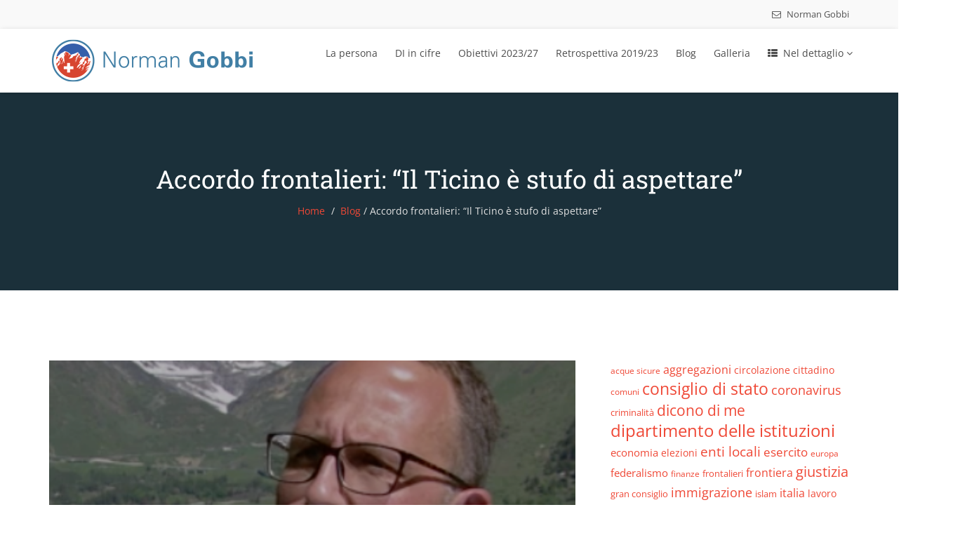

--- FILE ---
content_type: text/html; charset=UTF-8
request_url: https://www.normangobbi.ch/accordo-frontalieri-il-ticino-e-stufo-di-aspettare/
body_size: 53015
content:
<!DOCTYPE html>
<html lang="it-IT">
<head><meta charset="UTF-8"><script>if(navigator.userAgent.match(/MSIE|Internet Explorer/i)||navigator.userAgent.match(/Trident\/7\..*?rv:11/i)){var href=document.location.href;if(!href.match(/[?&]nowprocket/)){if(href.indexOf("?")==-1){if(href.indexOf("#")==-1){document.location.href=href+"?nowprocket=1"}else{document.location.href=href.replace("#","?nowprocket=1#")}}else{if(href.indexOf("#")==-1){document.location.href=href+"&nowprocket=1"}else{document.location.href=href.replace("#","&nowprocket=1#")}}}}</script><script>(()=>{class RocketLazyLoadScripts{constructor(){this.v="2.0.2",this.userEvents=["keydown","keyup","mousedown","mouseup","mousemove","mouseover","mouseenter","mouseout","mouseleave","touchmove","touchstart","touchend","touchcancel","wheel","click","dblclick","input","visibilitychange"],this.attributeEvents=["onblur","onclick","oncontextmenu","ondblclick","onfocus","onmousedown","onmouseenter","onmouseleave","onmousemove","onmouseout","onmouseover","onmouseup","onmousewheel","onscroll","onsubmit"]}async t(){this.i(),this.o(),/iP(ad|hone)/.test(navigator.userAgent)&&this.h(),this.u(),this.l(this),this.m(),this.k(this),this.p(this),this._(),await Promise.all([this.R(),this.L()]),this.lastBreath=Date.now(),this.S(this),this.P(),this.D(),this.O(),this.M(),await this.C(this.delayedScripts.normal),await this.C(this.delayedScripts.defer),await this.C(this.delayedScripts.async),this.T("domReady"),await this.F(),await this.j(),await this.I(),this.T("windowLoad"),await this.A(),window.dispatchEvent(new Event("rocket-allScriptsLoaded")),this.everythingLoaded=!0,this.lastTouchEnd&&await new Promise((t=>setTimeout(t,500-Date.now()+this.lastTouchEnd))),this.H(),this.T("all"),this.U(),this.W()}i(){this.CSPIssue=sessionStorage.getItem("rocketCSPIssue"),document.addEventListener("securitypolicyviolation",(t=>{this.CSPIssue||"script-src-elem"!==t.violatedDirective||"data"!==t.blockedURI||(this.CSPIssue=!0,sessionStorage.setItem("rocketCSPIssue",!0))}),{isRocket:!0})}o(){window.addEventListener("pageshow",(t=>{this.persisted=t.persisted,this.realWindowLoadedFired=!0}),{isRocket:!0}),window.addEventListener("pagehide",(()=>{this.onFirstUserAction=null}),{isRocket:!0})}h(){let t;function e(e){t=e}window.addEventListener("touchstart",e,{isRocket:!0}),window.addEventListener("touchend",(function i(o){Math.abs(o.changedTouches[0].pageX-t.changedTouches[0].pageX)<10&&Math.abs(o.changedTouches[0].pageY-t.changedTouches[0].pageY)<10&&o.timeStamp-t.timeStamp<200&&(o.target.dispatchEvent(new PointerEvent("click",{target:o.target,bubbles:!0,cancelable:!0})),event.preventDefault(),window.removeEventListener("touchstart",e,{isRocket:!0}),window.removeEventListener("touchend",i,{isRocket:!0}))}),{isRocket:!0})}q(t){this.userActionTriggered||("mousemove"!==t.type||this.firstMousemoveIgnored?"keyup"===t.type||"mouseover"===t.type||"mouseout"===t.type||(this.userActionTriggered=!0,this.onFirstUserAction&&this.onFirstUserAction()):this.firstMousemoveIgnored=!0),"click"===t.type&&t.preventDefault(),this.savedUserEvents.length>0&&(t.stopPropagation(),t.stopImmediatePropagation()),"touchstart"===this.lastEvent&&"touchend"===t.type&&(this.lastTouchEnd=Date.now()),"click"===t.type&&(this.lastTouchEnd=0),this.lastEvent=t.type,this.savedUserEvents.push(t)}u(){this.savedUserEvents=[],this.userEventHandler=this.q.bind(this),this.userEvents.forEach((t=>window.addEventListener(t,this.userEventHandler,{passive:!1,isRocket:!0})))}U(){this.userEvents.forEach((t=>window.removeEventListener(t,this.userEventHandler,{passive:!1,isRocket:!0}))),this.savedUserEvents.forEach((t=>{t.target.dispatchEvent(new window[t.constructor.name](t.type,t))}))}m(){this.eventsMutationObserver=new MutationObserver((t=>{const e="return false";for(const i of t){if("attributes"===i.type){const t=i.target.getAttribute(i.attributeName);t&&t!==e&&(i.target.setAttribute("data-rocket-"+i.attributeName,t),i.target.setAttribute(i.attributeName,e))}"childList"===i.type&&i.addedNodes.forEach((t=>{if(t.nodeType===Node.ELEMENT_NODE)for(const i of t.attributes)this.attributeEvents.includes(i.name)&&i.value&&""!==i.value&&(t.setAttribute("data-rocket-"+i.name,i.value),t.setAttribute(i.name,e))}))}})),this.eventsMutationObserver.observe(document,{subtree:!0,childList:!0,attributeFilter:this.attributeEvents})}H(){this.eventsMutationObserver.disconnect(),this.attributeEvents.forEach((t=>{document.querySelectorAll("[data-rocket-"+t+"]").forEach((e=>{e.setAttribute(t,e.getAttribute("data-rocket-"+t)),e.removeAttribute("data-rocket-"+t)}))}))}k(t){Object.defineProperty(HTMLElement.prototype,"onclick",{get(){return this.rocketonclick},set(e){this.rocketonclick=e,this.setAttribute(t.everythingLoaded?"onclick":"data-rocket-onclick","this.rocketonclick(event)")}})}S(t){function e(e,i){let o=e[i];e[i]=null,Object.defineProperty(e,i,{get:()=>o,set(s){t.everythingLoaded?o=s:e["rocket"+i]=o=s}})}e(document,"onreadystatechange"),e(window,"onload"),e(window,"onpageshow");try{Object.defineProperty(document,"readyState",{get:()=>t.rocketReadyState,set(e){t.rocketReadyState=e},configurable:!0}),document.readyState="loading"}catch(t){console.log("WPRocket DJE readyState conflict, bypassing")}}l(t){this.originalAddEventListener=EventTarget.prototype.addEventListener,this.originalRemoveEventListener=EventTarget.prototype.removeEventListener,this.savedEventListeners=[],EventTarget.prototype.addEventListener=function(e,i,o){o&&o.isRocket||!t.B(e,this)&&!t.userEvents.includes(e)||t.B(e,this)&&!t.userActionTriggered||e.startsWith("rocket-")?t.originalAddEventListener.call(this,e,i,o):t.savedEventListeners.push({target:this,remove:!1,type:e,func:i,options:o})},EventTarget.prototype.removeEventListener=function(e,i,o){o&&o.isRocket||!t.B(e,this)&&!t.userEvents.includes(e)||t.B(e,this)&&!t.userActionTriggered||e.startsWith("rocket-")?t.originalRemoveEventListener.call(this,e,i,o):t.savedEventListeners.push({target:this,remove:!0,type:e,func:i,options:o})}}T(t){"all"===t&&(EventTarget.prototype.addEventListener=this.originalAddEventListener,EventTarget.prototype.removeEventListener=this.originalRemoveEventListener),this.savedEventListeners=this.savedEventListeners.filter((e=>{let i=e.type,o=e.target||window;return"domReady"===t&&"DOMContentLoaded"!==i&&"readystatechange"!==i||("windowLoad"===t&&"load"!==i&&"readystatechange"!==i&&"pageshow"!==i||(this.B(i,o)&&(i="rocket-"+i),e.remove?o.removeEventListener(i,e.func,e.options):o.addEventListener(i,e.func,e.options),!1))}))}p(t){let e;function i(e){return t.everythingLoaded?e:e.split(" ").map((t=>"load"===t||t.startsWith("load.")?"rocket-jquery-load":t)).join(" ")}function o(o){function s(e){const s=o.fn[e];o.fn[e]=o.fn.init.prototype[e]=function(){return this[0]===window&&t.userActionTriggered&&("string"==typeof arguments[0]||arguments[0]instanceof String?arguments[0]=i(arguments[0]):"object"==typeof arguments[0]&&Object.keys(arguments[0]).forEach((t=>{const e=arguments[0][t];delete arguments[0][t],arguments[0][i(t)]=e}))),s.apply(this,arguments),this}}if(o&&o.fn&&!t.allJQueries.includes(o)){const e={DOMContentLoaded:[],"rocket-DOMContentLoaded":[]};for(const t in e)document.addEventListener(t,(()=>{e[t].forEach((t=>t()))}),{isRocket:!0});o.fn.ready=o.fn.init.prototype.ready=function(i){function s(){parseInt(o.fn.jquery)>2?setTimeout((()=>i.bind(document)(o))):i.bind(document)(o)}return t.realDomReadyFired?!t.userActionTriggered||t.fauxDomReadyFired?s():e["rocket-DOMContentLoaded"].push(s):e.DOMContentLoaded.push(s),o([])},s("on"),s("one"),s("off"),t.allJQueries.push(o)}e=o}t.allJQueries=[],o(window.jQuery),Object.defineProperty(window,"jQuery",{get:()=>e,set(t){o(t)}})}P(){const t=new Map;document.write=document.writeln=function(e){const i=document.currentScript,o=document.createRange(),s=i.parentElement;let n=t.get(i);void 0===n&&(n=i.nextSibling,t.set(i,n));const a=document.createDocumentFragment();o.setStart(a,0),a.appendChild(o.createContextualFragment(e)),s.insertBefore(a,n)}}async R(){return new Promise((t=>{this.userActionTriggered?t():this.onFirstUserAction=t}))}async L(){return new Promise((t=>{document.addEventListener("DOMContentLoaded",(()=>{this.realDomReadyFired=!0,t()}),{isRocket:!0})}))}async I(){return this.realWindowLoadedFired?Promise.resolve():new Promise((t=>{window.addEventListener("load",t,{isRocket:!0})}))}M(){this.pendingScripts=[];this.scriptsMutationObserver=new MutationObserver((t=>{for(const e of t)e.addedNodes.forEach((t=>{"SCRIPT"!==t.tagName||t.noModule||t.isWPRocket||this.pendingScripts.push({script:t,promise:new Promise((e=>{const i=()=>{const i=this.pendingScripts.findIndex((e=>e.script===t));i>=0&&this.pendingScripts.splice(i,1),e()};t.addEventListener("load",i,{isRocket:!0}),t.addEventListener("error",i,{isRocket:!0}),setTimeout(i,1e3)}))})}))})),this.scriptsMutationObserver.observe(document,{childList:!0,subtree:!0})}async j(){await this.J(),this.pendingScripts.length?(await this.pendingScripts[0].promise,await this.j()):this.scriptsMutationObserver.disconnect()}D(){this.delayedScripts={normal:[],async:[],defer:[]},document.querySelectorAll("script[type$=rocketlazyloadscript]").forEach((t=>{t.hasAttribute("data-rocket-src")?t.hasAttribute("async")&&!1!==t.async?this.delayedScripts.async.push(t):t.hasAttribute("defer")&&!1!==t.defer||"module"===t.getAttribute("data-rocket-type")?this.delayedScripts.defer.push(t):this.delayedScripts.normal.push(t):this.delayedScripts.normal.push(t)}))}async _(){await this.L();let t=[];document.querySelectorAll("script[type$=rocketlazyloadscript][data-rocket-src]").forEach((e=>{let i=e.getAttribute("data-rocket-src");if(i&&!i.startsWith("data:")){i.startsWith("//")&&(i=location.protocol+i);try{const o=new URL(i).origin;o!==location.origin&&t.push({src:o,crossOrigin:e.crossOrigin||"module"===e.getAttribute("data-rocket-type")})}catch(t){}}})),t=[...new Map(t.map((t=>[JSON.stringify(t),t]))).values()],this.N(t,"preconnect")}async $(t){if(await this.G(),!0!==t.noModule||!("noModule"in HTMLScriptElement.prototype))return new Promise((e=>{let i;function o(){(i||t).setAttribute("data-rocket-status","executed"),e()}try{if(navigator.userAgent.includes("Firefox/")||""===navigator.vendor||this.CSPIssue)i=document.createElement("script"),[...t.attributes].forEach((t=>{let e=t.nodeName;"type"!==e&&("data-rocket-type"===e&&(e="type"),"data-rocket-src"===e&&(e="src"),i.setAttribute(e,t.nodeValue))})),t.text&&(i.text=t.text),t.nonce&&(i.nonce=t.nonce),i.hasAttribute("src")?(i.addEventListener("load",o,{isRocket:!0}),i.addEventListener("error",(()=>{i.setAttribute("data-rocket-status","failed-network"),e()}),{isRocket:!0}),setTimeout((()=>{i.isConnected||e()}),1)):(i.text=t.text,o()),i.isWPRocket=!0,t.parentNode.replaceChild(i,t);else{const i=t.getAttribute("data-rocket-type"),s=t.getAttribute("data-rocket-src");i?(t.type=i,t.removeAttribute("data-rocket-type")):t.removeAttribute("type"),t.addEventListener("load",o,{isRocket:!0}),t.addEventListener("error",(i=>{this.CSPIssue&&i.target.src.startsWith("data:")?(console.log("WPRocket: CSP fallback activated"),t.removeAttribute("src"),this.$(t).then(e)):(t.setAttribute("data-rocket-status","failed-network"),e())}),{isRocket:!0}),s?(t.fetchPriority="high",t.removeAttribute("data-rocket-src"),t.src=s):t.src="data:text/javascript;base64,"+window.btoa(unescape(encodeURIComponent(t.text)))}}catch(i){t.setAttribute("data-rocket-status","failed-transform"),e()}}));t.setAttribute("data-rocket-status","skipped")}async C(t){const e=t.shift();return e?(e.isConnected&&await this.$(e),this.C(t)):Promise.resolve()}O(){this.N([...this.delayedScripts.normal,...this.delayedScripts.defer,...this.delayedScripts.async],"preload")}N(t,e){this.trash=this.trash||[];let i=!0;var o=document.createDocumentFragment();t.forEach((t=>{const s=t.getAttribute&&t.getAttribute("data-rocket-src")||t.src;if(s&&!s.startsWith("data:")){const n=document.createElement("link");n.href=s,n.rel=e,"preconnect"!==e&&(n.as="script",n.fetchPriority=i?"high":"low"),t.getAttribute&&"module"===t.getAttribute("data-rocket-type")&&(n.crossOrigin=!0),t.crossOrigin&&(n.crossOrigin=t.crossOrigin),t.integrity&&(n.integrity=t.integrity),t.nonce&&(n.nonce=t.nonce),o.appendChild(n),this.trash.push(n),i=!1}})),document.head.appendChild(o)}W(){this.trash.forEach((t=>t.remove()))}async F(){try{document.readyState="interactive"}catch(t){}this.fauxDomReadyFired=!0;try{await this.G(),document.dispatchEvent(new Event("rocket-readystatechange")),await this.G(),document.rocketonreadystatechange&&document.rocketonreadystatechange(),await this.G(),document.dispatchEvent(new Event("rocket-DOMContentLoaded")),await this.G(),window.dispatchEvent(new Event("rocket-DOMContentLoaded"))}catch(t){console.error(t)}}async A(){try{document.readyState="complete"}catch(t){}try{await this.G(),document.dispatchEvent(new Event("rocket-readystatechange")),await this.G(),document.rocketonreadystatechange&&document.rocketonreadystatechange(),await this.G(),window.dispatchEvent(new Event("rocket-load")),await this.G(),window.rocketonload&&window.rocketonload(),await this.G(),this.allJQueries.forEach((t=>t(window).trigger("rocket-jquery-load"))),await this.G();const t=new Event("rocket-pageshow");t.persisted=this.persisted,window.dispatchEvent(t),await this.G(),window.rocketonpageshow&&window.rocketonpageshow({persisted:this.persisted})}catch(t){console.error(t)}}async G(){Date.now()-this.lastBreath>45&&(await this.J(),this.lastBreath=Date.now())}async J(){return document.hidden?new Promise((t=>setTimeout(t))):new Promise((t=>requestAnimationFrame(t)))}B(t,e){return e===document&&"readystatechange"===t||(e===document&&"DOMContentLoaded"===t||(e===window&&"DOMContentLoaded"===t||(e===window&&"load"===t||e===window&&"pageshow"===t)))}static run(){(new RocketLazyLoadScripts).t()}}RocketLazyLoadScripts.run()})();</script>
    
    <meta name="viewport" content="width=device-width, initial-scale=1">
    <meta http-equiv="X-UA-Compatible" content="IE=edge">
    <link rel="profile" href="http://gmpg.org/xfn/11">
    <link rel="pingback" href="https://www.normangobbi.ch/xmlrpc.php">
    <title>Accordo frontalieri: “Il Ticino è stufo di aspettare” &#8211; Norman Gobbi</title><link rel="preload" data-rocket-preload as="font" href="https://www.normangobbi.ch/wp-content/themes/nominee/fonts/fontawesome-webfont.woff2?v=4.6.3" crossorigin><link rel="preload" data-rocket-preload as="font" href="https://www.normangobbi.ch/wp-content/themes/nominee/fonts/flaticon/flaticon.woff" crossorigin><link rel="preload" data-rocket-preload as="font" href="https://fonts.gstatic.com/s/opensans/v36/memSYaGs126MiZpBA-UvWbX2vVnXBbObj2OVZyOOSr4dVJWUgsjZ0B4iaVIGxA.woff2" crossorigin><link rel="preload" data-rocket-preload as="font" href="https://fonts.gstatic.com/s/opensans/v36/memSYaGs126MiZpBA-UvWbX2vVnXBbObj2OVZyOOSr4dVJWUgsjZ0B4gaVI.woff2" crossorigin><link rel="preload" data-rocket-preload as="font" href="https://fonts.gstatic.com/s/robotoslab/v34/BngMUXZYTXPIvIBgJJSb6ufN5qU.woff2" crossorigin><style id="wpr-usedcss">img.emoji{display:inline!important;border:none!important;box-shadow:none!important;height:1em!important;width:1em!important;margin:0 .07em!important;vertical-align:-.1em!important;background:0 0!important;padding:0!important}:where(.wp-block-button__link){border-radius:9999px;box-shadow:none;padding:calc(.667em + 2px) calc(1.333em + 2px);text-decoration:none}:where(.wp-block-calendar table:not(.has-background) th){background:#ddd}:where(.wp-block-columns){margin-bottom:1.75em}:where(.wp-block-columns.has-background){padding:1.25em 2.375em}:where(.wp-block-post-comments input[type=submit]){border:none}:where(.wp-block-cover-image:not(.has-text-color)),:where(.wp-block-cover:not(.has-text-color)){color:#fff}:where(.wp-block-cover-image.is-light:not(.has-text-color)),:where(.wp-block-cover.is-light:not(.has-text-color)){color:#000}:where(.wp-block-file){margin-bottom:1.5em}:where(.wp-block-file__button){border-radius:2em;display:inline-block;padding:.5em 1em}:where(.wp-block-file__button):is(a):active,:where(.wp-block-file__button):is(a):focus,:where(.wp-block-file__button):is(a):hover,:where(.wp-block-file__button):is(a):visited{box-shadow:none;color:#fff;opacity:.85;text-decoration:none}:where(.wp-block-latest-comments:not([style*=line-height] .wp-block-latest-comments__comment)){line-height:1.1}:where(.wp-block-latest-comments:not([style*=line-height] .wp-block-latest-comments__comment-excerpt p)){line-height:1.8}ol,ul{box-sizing:border-box}:where(.wp-block-navigation.has-background .wp-block-navigation-item a:not(.wp-element-button)),:where(.wp-block-navigation.has-background .wp-block-navigation-submenu a:not(.wp-element-button)){padding:.5em 1em}:where(.wp-block-navigation .wp-block-navigation__submenu-container .wp-block-navigation-item a:not(.wp-element-button)),:where(.wp-block-navigation .wp-block-navigation__submenu-container .wp-block-navigation-submenu a:not(.wp-element-button)),:where(.wp-block-navigation .wp-block-navigation__submenu-container .wp-block-navigation-submenu button.wp-block-navigation-item__content),:where(.wp-block-navigation .wp-block-navigation__submenu-container .wp-block-pages-list__item button.wp-block-navigation-item__content){padding:.5em 1em}:where(p.has-text-color:not(.has-link-color)) a{color:inherit}:where(.wp-block-post-excerpt){margin-bottom:var(--wp--style--block-gap);margin-top:var(--wp--style--block-gap)}:where(.wp-block-preformatted.has-background){padding:1.25em 2.375em}:where(.wp-block-pullquote){margin:0 0 1em}:where(.wp-block-search__button){border:1px solid #ccc;padding:6px 10px}:where(.wp-block-search__button-inside .wp-block-search__inside-wrapper){border:1px solid #949494;box-sizing:border-box;padding:4px}:where(.wp-block-search__button-inside .wp-block-search__inside-wrapper) .wp-block-search__input{border:none;border-radius:0;padding:0 4px}:where(.wp-block-search__button-inside .wp-block-search__inside-wrapper) .wp-block-search__input:focus{outline:0}:where(.wp-block-search__button-inside .wp-block-search__inside-wrapper) :where(.wp-block-search__button){padding:4px 8px}:where(.wp-block-term-description){margin-bottom:var(--wp--style--block-gap);margin-top:var(--wp--style--block-gap)}:where(pre.wp-block-verse){font-family:inherit}.entry-content{counter-reset:footnotes}:root{--wp--preset--font-size--normal:16px;--wp--preset--font-size--huge:42px}.screen-reader-text{clip:rect(1px,1px,1px,1px);word-wrap:normal!important;border:0;-webkit-clip-path:inset(50%);clip-path:inset(50%);height:1px;margin:-1px;overflow:hidden;padding:0;position:absolute;width:1px}.screen-reader-text:focus{clip:auto!important;background-color:#ddd;-webkit-clip-path:none;clip-path:none;color:#444;display:block;font-size:1em;height:auto;left:5px;line-height:normal;padding:15px 23px 14px;text-decoration:none;top:5px;width:auto;z-index:100000}html :where(.has-border-color){border-style:solid}html :where([style*=border-top-color]){border-top-style:solid}html :where([style*=border-right-color]){border-right-style:solid}html :where([style*=border-bottom-color]){border-bottom-style:solid}html :where([style*=border-left-color]){border-left-style:solid}html :where([style*=border-width]){border-style:solid}html :where([style*=border-top-width]){border-top-style:solid}html :where([style*=border-right-width]){border-right-style:solid}html :where([style*=border-bottom-width]){border-bottom-style:solid}html :where([style*=border-left-width]){border-left-style:solid}html :where(img[class*=wp-image-]){height:auto;max-width:100%}:where(figure){margin:0 0 1em}html :where(.is-position-sticky){--wp-admin--admin-bar--position-offset:var(--wp-admin--admin-bar--height,0px)}@media screen and (max-width:600px){html :where(.is-position-sticky){--wp-admin--admin-bar--position-offset:0px}}body{--wp--preset--color--black:#000000;--wp--preset--color--cyan-bluish-gray:#abb8c3;--wp--preset--color--white:#ffffff;--wp--preset--color--pale-pink:#f78da7;--wp--preset--color--vivid-red:#cf2e2e;--wp--preset--color--luminous-vivid-orange:#ff6900;--wp--preset--color--luminous-vivid-amber:#fcb900;--wp--preset--color--light-green-cyan:#7bdcb5;--wp--preset--color--vivid-green-cyan:#00d084;--wp--preset--color--pale-cyan-blue:#8ed1fc;--wp--preset--color--vivid-cyan-blue:#0693e3;--wp--preset--color--vivid-purple:#9b51e0;--wp--preset--gradient--vivid-cyan-blue-to-vivid-purple:linear-gradient(135deg,rgba(6, 147, 227, 1) 0%,rgb(155, 81, 224) 100%);--wp--preset--gradient--light-green-cyan-to-vivid-green-cyan:linear-gradient(135deg,rgb(122, 220, 180) 0%,rgb(0, 208, 130) 100%);--wp--preset--gradient--luminous-vivid-amber-to-luminous-vivid-orange:linear-gradient(135deg,rgba(252, 185, 0, 1) 0%,rgba(255, 105, 0, 1) 100%);--wp--preset--gradient--luminous-vivid-orange-to-vivid-red:linear-gradient(135deg,rgba(255, 105, 0, 1) 0%,rgb(207, 46, 46) 100%);--wp--preset--gradient--very-light-gray-to-cyan-bluish-gray:linear-gradient(135deg,rgb(238, 238, 238) 0%,rgb(169, 184, 195) 100%);--wp--preset--gradient--cool-to-warm-spectrum:linear-gradient(135deg,rgb(74, 234, 220) 0%,rgb(151, 120, 209) 20%,rgb(207, 42, 186) 40%,rgb(238, 44, 130) 60%,rgb(251, 105, 98) 80%,rgb(254, 248, 76) 100%);--wp--preset--gradient--blush-light-purple:linear-gradient(135deg,rgb(255, 206, 236) 0%,rgb(152, 150, 240) 100%);--wp--preset--gradient--blush-bordeaux:linear-gradient(135deg,rgb(254, 205, 165) 0%,rgb(254, 45, 45) 50%,rgb(107, 0, 62) 100%);--wp--preset--gradient--luminous-dusk:linear-gradient(135deg,rgb(255, 203, 112) 0%,rgb(199, 81, 192) 50%,rgb(65, 88, 208) 100%);--wp--preset--gradient--pale-ocean:linear-gradient(135deg,rgb(255, 245, 203) 0%,rgb(182, 227, 212) 50%,rgb(51, 167, 181) 100%);--wp--preset--gradient--electric-grass:linear-gradient(135deg,rgb(202, 248, 128) 0%,rgb(113, 206, 126) 100%);--wp--preset--gradient--midnight:linear-gradient(135deg,rgb(2, 3, 129) 0%,rgb(40, 116, 252) 100%);--wp--preset--font-size--small:13px;--wp--preset--font-size--medium:20px;--wp--preset--font-size--large:36px;--wp--preset--font-size--x-large:42px;--wp--preset--spacing--20:0.44rem;--wp--preset--spacing--30:0.67rem;--wp--preset--spacing--40:1rem;--wp--preset--spacing--50:1.5rem;--wp--preset--spacing--60:2.25rem;--wp--preset--spacing--70:3.38rem;--wp--preset--spacing--80:5.06rem;--wp--preset--shadow--natural:6px 6px 9px rgba(0, 0, 0, .2);--wp--preset--shadow--deep:12px 12px 50px rgba(0, 0, 0, .4);--wp--preset--shadow--sharp:6px 6px 0px rgba(0, 0, 0, .2);--wp--preset--shadow--outlined:6px 6px 0px -3px rgba(255, 255, 255, 1),6px 6px rgba(0, 0, 0, 1);--wp--preset--shadow--crisp:6px 6px 0px rgba(0, 0, 0, 1)}:where(.is-layout-flex){gap:.5em}:where(.is-layout-grid){gap:.5em}:where(.wp-block-post-template.is-layout-flex){gap:1.25em}:where(.wp-block-post-template.is-layout-grid){gap:1.25em}:where(.wp-block-columns.is-layout-flex){gap:2em}:where(.wp-block-columns.is-layout-grid){gap:2em}.ext h2{margin-top:var(--wp--style--block-gap,1.75rem)!important;margin-bottom:var(--wp--style--block-gap,1.75rem)!important}body{--extendify--spacing--large:var(--wp--custom--spacing--large,clamp(2em, 8vw, 8em))!important;--wp--preset--font-size--ext-small:1rem!important;--wp--preset--font-size--ext-medium:1.125rem!important;--wp--preset--font-size--ext-large:clamp(1.65rem, 3.5vw, 2.15rem)!important;--wp--preset--font-size--ext-x-large:clamp(3rem, 6vw, 4.75rem)!important;--wp--preset--font-size--ext-xx-large:clamp(3.25rem, 7.5vw, 5.75rem)!important;--wp--preset--color--black:#000!important;--wp--preset--color--white:#fff!important}.ext *{box-sizing:border-box!important}.cmplz-blocked-content-notice{display:none}.cmplz-optin .cmplz-blocked-content-container .cmplz-blocked-content-notice,.cmplz-optin .cmplz-wp-video .cmplz-blocked-content-notice{display:block}.cmplz-blocked-content-container,.cmplz-wp-video{animation-name:cmplz-fadein;animation-duration:.6s;background:#fff;border:0;border-radius:3px;box-shadow:0 0 1px 0 rgba(0,0,0,.5),0 1px 10px 0 rgba(0,0,0,.15);display:flex;justify-content:center;align-items:center;background-repeat:no-repeat!important;background-size:cover!important;height:inherit;position:relative}.cmplz-blocked-content-container iframe,.cmplz-wp-video iframe{visibility:hidden;max-height:100%;border:0!important}.cmplz-blocked-content-container .cmplz-blocked-content-notice,.cmplz-wp-video .cmplz-blocked-content-notice{white-space:normal;text-transform:initial;position:absolute!important;width:100%;top:50%;left:50%;transform:translate(-50%,-50%);max-width:300px;font-size:14px;padding:10px;background-color:rgba(0,0,0,.5);color:#fff;text-align:center;z-index:98;line-height:23px}.cmplz-blocked-content-container .cmplz-blocked-content-notice .cmplz-links,.cmplz-wp-video .cmplz-blocked-content-notice .cmplz-links{display:block;margin-bottom:10px}.cmplz-blocked-content-container .cmplz-blocked-content-notice .cmplz-links a,.cmplz-wp-video .cmplz-blocked-content-notice .cmplz-links a{color:#fff}.cmplz-blocked-content-container div div{display:none}.cmplz-wp-video .cmplz-placeholder-element{width:100%;height:inherit}@keyframes cmplz-fadein{from{opacity:0}to{opacity:1}}@font-face{font-family:FontAwesome;src:url('https://www.normangobbi.ch/wp-content/themes/nominee/fonts/fontawesome-webfont.eot?v=4.6.3');src:url('https://www.normangobbi.ch/wp-content/themes/nominee/fonts/fontawesome-webfont.eot?#iefix&v=4.6.3') format('embedded-opentype'),url('https://www.normangobbi.ch/wp-content/themes/nominee/fonts/fontawesome-webfont.woff2?v=4.6.3') format('woff2'),url('https://www.normangobbi.ch/wp-content/themes/nominee/fonts/fontawesome-webfont.woff?v=4.6.3') format('woff'),url('https://www.normangobbi.ch/wp-content/themes/nominee/fonts/fontawesome-webfont.ttf?v=4.6.3') format('truetype'),url('https://i0.wp.com/normangobbi.ch/wp-content/themes/nominee/fonts/fontawesome-webfont.svg?v=4.6.3#fontawesomeregular') format('svg');font-weight:400;font-style:normal;font-display:swap}.fa{display:inline-block;font:14px/1 FontAwesome;font-size:inherit;text-rendering:auto;-webkit-font-smoothing:antialiased;-moz-osx-font-smoothing:grayscale}.pull-right{float:right}.fa.pull-right{margin-left:.3em}.fa-envelope-o:before{content:"\f003"}.fa-star:before{content:"\f005"}.fa-user:before{content:"\f007"}.fa-th-list:before{content:"\f00b"}.fa-times:before{content:"\f00d"}.fa-tags:before{content:"\f02c"}.fa-arrow-left:before{content:"\f060"}.fa-arrow-right:before{content:"\f061"}.fa-calendar:before{content:"\f073"}.fa-retweet:before{content:"\f079"}.fa-folder-open:before{content:"\f07c"}.fa-comments:before{content:"\f086"}.fa-twitter:before{content:"\f099"}.fa-facebook:before{content:"\f09a"}.fa-rss:before{content:"\f09e"}.fa-link:before{content:"\f0c1"}.fa-google-plus:before{content:"\f0d5"}.fa-linkedin:before{content:"\f0e1"}.fa-angle-left:before{content:"\f104"}.fa-angle-right:before{content:"\f105"}.fa-angle-up:before{content:"\f106"}.fa-angle-down:before{content:"\f107"}.fa-reply:before{content:"\f112"}.fa-instagram:before{content:"\f16d"}.fa-share-alt:before{content:"\f1e0"}html{font-family:sans-serif;-webkit-text-size-adjust:100%;-ms-text-size-adjust:100%}body{margin:0}article,details,figcaption,figure,footer,header,main,nav,section,summary{display:block}audio,canvas,progress,video{display:inline-block;vertical-align:baseline}audio:not([controls]){display:none;height:0}[hidden],template{display:none}a{background-color:transparent}a:active,a:hover{outline:0}strong{font-weight:700}h1{margin:.67em 0;font-size:2em}img{border:0}svg:not(:root){overflow:hidden}figure{margin:1em 40px}code{font-family:monospace,monospace;font-size:1em}button,input,optgroup,select,textarea{margin:0;font:inherit;color:inherit}button{overflow:visible}button,select{text-transform:none}button,html input[type=button],input[type=reset],input[type=submit]{-webkit-appearance:button;cursor:pointer}button[disabled],html input[disabled]{cursor:default}button::-moz-focus-inner,input::-moz-focus-inner{padding:0;border:0}input{line-height:normal}input[type=checkbox],input[type=radio]{-webkit-box-sizing:border-box;-moz-box-sizing:border-box;box-sizing:border-box;padding:0}input[type=number]::-webkit-inner-spin-button,input[type=number]::-webkit-outer-spin-button{height:auto}fieldset{padding:.35em .625em .75em;margin:0 2px;border:1px solid silver}legend{padding:0;border:0}textarea{overflow:auto}optgroup{font-weight:700}table{border-spacing:0;border-collapse:collapse}td,th{padding:0}@media print{*,:after,:before{color:#000!important;text-shadow:none!important;background:0 0!important;-webkit-box-shadow:none!important;box-shadow:none!important}a,a:visited{text-decoration:underline}a[href]:after{content:" (" attr(href) ")"}a[href^="#"]:after,a[href^="javascript:"]:after{content:""}thead{display:table-header-group}img,tr{page-break-inside:avoid}img{max-width:100%!important}h2,h3,p{orphans:3;widows:3}h2,h3{page-break-after:avoid}.navbar{display:none}.label{border:1px solid #000}.table{border-collapse:collapse!important}.table td,.table th{background-color:#fff!important}}.glyphicon{position:relative;top:1px;display:inline-block;font-family:'Glyphicons Halflings';font-style:normal;font-weight:400;line-height:1;-webkit-font-smoothing:antialiased;-moz-osx-font-smoothing:grayscale}*{-webkit-box-sizing:border-box;-moz-box-sizing:border-box;box-sizing:border-box}:after,:before{-webkit-box-sizing:border-box;-moz-box-sizing:border-box;box-sizing:border-box}html{font-size:10px;-webkit-tap-highlight-color:transparent}body{font-family:"Helvetica Neue",Helvetica,Arial,sans-serif;font-size:14px;line-height:1.42857143;color:#333;background-color:#fff}button,input,select,textarea{font-family:inherit;font-size:inherit;line-height:inherit}a{color:#337ab7;text-decoration:none}a:focus,a:hover{color:#23527c;text-decoration:underline}a:focus{outline:-webkit-focus-ring-color auto 5px;outline-offset:-2px}figure{margin:0}img{vertical-align:middle}.img-responsive{display:block;max-width:100%;height:auto}[role=button]{cursor:pointer}h1,h2,h3,h4{font-family:inherit;font-weight:500;line-height:1.1;color:inherit}h1,h2,h3{margin-top:20px;margin-bottom:10px}h4{margin-top:10px;margin-bottom:10px}h1{font-size:36px}h2{font-size:30px}h3{font-size:24px}h4{font-size:18px}p{margin:0 0 10px}.text-left{text-align:left}.text-right{text-align:right}.text-center{text-align:center}.page-header{padding-bottom:9px;margin:40px 0 20px;border-bottom:1px solid #eee}ol,ul{margin-top:0;margin-bottom:10px}ol ol,ol ul,ul ol,ul ul{margin-bottom:0}.list-inline{padding-left:0;margin-left:-5px;list-style:none}.list-inline>li{display:inline-block;padding-right:5px;padding-left:5px}code{font-family:Menlo,Monaco,Consolas,"Courier New",monospace}code{padding:2px 4px;font-size:90%;color:#c7254e;background-color:#f9f2f4;border-radius:4px}.container{padding-right:15px;padding-left:15px;margin-right:auto;margin-left:auto}@media (min-width:768px){.container{width:750px}}@media (min-width:992px){.container{width:970px}}@media (min-width:1200px){.container{width:1170px}}.row{margin-right:-15px;margin-left:-15px}.col-md-12,.col-md-3,.col-md-4,.col-md-6,.col-md-8,.col-sm-4,.col-sm-5,.col-sm-6,.col-sm-7,.col-sm-8,.col-xs-6{position:relative;min-height:1px;padding-right:15px;padding-left:15px}.col-xs-6{float:left}.col-xs-6{width:50%}@media (min-width:768px){.col-sm-4,.col-sm-5,.col-sm-6,.col-sm-7,.col-sm-8{float:left}.col-sm-8{width:66.66666667%}.col-sm-7{width:58.33333333%}.col-sm-6{width:50%}.col-sm-5{width:41.66666667%}.col-sm-4{width:33.33333333%}}@media (min-width:992px){.col-md-12,.col-md-3,.col-md-4,.col-md-6,.col-md-8{float:left}.col-md-12{width:100%}.col-md-8{width:66.66666667%}.col-md-6{width:50%}.col-md-4{width:33.33333333%}.col-md-3{width:25%}}table{background-color:transparent}caption{padding-top:8px;padding-bottom:8px;color:#777;text-align:left}th{text-align:left}.table{width:100%;max-width:100%;margin-bottom:20px}.table>tbody>tr>td,.table>tbody>tr>th,.table>thead>tr>td,.table>thead>tr>th{padding:8px;line-height:1.42857143;vertical-align:top;border-top:1px solid #ddd}.table>thead>tr>th{vertical-align:bottom;border-bottom:2px solid #ddd}.table>caption+thead>tr:first-child>td,.table>caption+thead>tr:first-child>th,.table>colgroup+thead>tr:first-child>td,.table>colgroup+thead>tr:first-child>th,.table>thead:first-child>tr:first-child>td,.table>thead:first-child>tr:first-child>th{border-top:0}.table>tbody+tbody{border-top:2px solid #ddd}.table .table{background-color:#fff}table col[class*=col-]{position:static;display:table-column;float:none}table td[class*=col-],table th[class*=col-]{position:static;display:table-cell;float:none}.table>tbody>tr.active>td,.table>tbody>tr.active>th,.table>tbody>tr>td.active,.table>tbody>tr>th.active,.table>thead>tr.active>td,.table>thead>tr.active>th,.table>thead>tr>td.active,.table>thead>tr>th.active{background-color:#f5f5f5}.table>tbody>tr.success>td,.table>tbody>tr.success>th,.table>tbody>tr>td.success,.table>tbody>tr>th.success,.table>thead>tr.success>td,.table>thead>tr.success>th,.table>thead>tr>td.success,.table>thead>tr>th.success{background-color:#dff0d8}.table>tbody>tr.warning>td,.table>tbody>tr.warning>th,.table>tbody>tr>td.warning,.table>tbody>tr>th.warning,.table>thead>tr.warning>td,.table>thead>tr.warning>th,.table>thead>tr>td.warning,.table>thead>tr>th.warning{background-color:#fcf8e3}fieldset{min-width:0;padding:0;margin:0;border:0}legend{display:block;width:100%;padding:0;margin-bottom:20px;font-size:21px;line-height:inherit;color:#333;border:0;border-bottom:1px solid #e5e5e5}label{display:inline-block;max-width:100%;margin-bottom:5px;font-weight:700}input[type=checkbox],input[type=radio]{margin:4px 0 0;line-height:normal}input[type=file]{display:block}select[multiple],select[size]{height:auto}input[type=checkbox]:focus,input[type=file]:focus,input[type=radio]:focus{outline:-webkit-focus-ring-color auto 5px;outline-offset:-2px}.form-control{display:block;width:100%;height:34px;padding:6px 12px;font-size:14px;line-height:1.42857143;color:#555;background-color:#fff;background-image:none;border:1px solid #ccc;border-radius:4px;-webkit-box-shadow:inset 0 1px 1px rgba(0,0,0,.075);box-shadow:inset 0 1px 1px rgba(0,0,0,.075);-webkit-transition:border-color .15s ease-in-out,-webkit-box-shadow .15s ease-in-out;-o-transition:border-color .15s ease-in-out,box-shadow .15s ease-in-out;transition:border-color ease-in-out .15s,box-shadow ease-in-out .15s}.form-control:focus{border-color:#66afe9;outline:0;-webkit-box-shadow:inset 0 1px 1px rgba(0,0,0,.075),0 0 8px rgba(102,175,233,.6);box-shadow:inset 0 1px 1px rgba(0,0,0,.075),0 0 8px rgba(102,175,233,.6)}.form-control::-moz-placeholder{color:#999;opacity:1}.form-control:-ms-input-placeholder{color:#999}.form-control::-webkit-input-placeholder{color:#999}.form-control::-ms-expand{background-color:transparent;border:0}.form-control[disabled],fieldset[disabled] .form-control{background-color:#eee;opacity:1}.form-control[disabled],fieldset[disabled] .form-control{cursor:not-allowed}textarea.form-control{height:auto}@media screen and (-webkit-min-device-pixel-ratio:0){input[type=date].form-control,input[type=time].form-control{line-height:34px}}.form-group{margin-bottom:15px}.checkbox,.radio{position:relative;display:block;margin-top:10px;margin-bottom:10px}.checkbox label,.radio label{min-height:20px;padding-left:20px;margin-bottom:0;font-weight:400;cursor:pointer}.checkbox input[type=checkbox],.radio input[type=radio]{position:absolute;margin-left:-20px}.checkbox+.checkbox,.radio+.radio{margin-top:-5px}fieldset[disabled] input[type=checkbox],fieldset[disabled] input[type=radio],input[type=checkbox].disabled,input[type=checkbox][disabled],input[type=radio].disabled,input[type=radio][disabled]{cursor:not-allowed}.checkbox.disabled label,.radio.disabled label,fieldset[disabled] .checkbox label,fieldset[disabled] .radio label{cursor:not-allowed}@media (min-width:768px){.form-inline .form-group{display:inline-block;margin-bottom:0;vertical-align:middle}.form-inline .form-control{display:inline-block;width:auto;vertical-align:middle}.form-inline .checkbox,.form-inline .radio{display:inline-block;margin-top:0;margin-bottom:0;vertical-align:middle}.form-inline .checkbox label,.form-inline .radio label{padding-left:0}.form-inline .checkbox input[type=checkbox],.form-inline .radio input[type=radio]{position:relative;margin-left:0}.navbar-right .dropdown-menu{right:0;left:auto}}.btn{display:inline-block;padding:6px 12px;margin-bottom:0;font-size:14px;font-weight:400;line-height:1.42857143;text-align:center;white-space:nowrap;vertical-align:middle;-ms-touch-action:manipulation;touch-action:manipulation;cursor:pointer;-webkit-user-select:none;-moz-user-select:none;-ms-user-select:none;user-select:none;background-image:none;border:1px solid transparent;border-radius:4px}.btn.active.focus,.btn.active:focus,.btn.focus,.btn:active.focus,.btn:active:focus,.btn:focus{outline:-webkit-focus-ring-color auto 5px;outline-offset:-2px}.btn.focus,.btn:focus,.btn:hover{color:#333;text-decoration:none}.btn.active,.btn:active{background-image:none;outline:0;-webkit-box-shadow:inset 0 3px 5px rgba(0,0,0,.125);box-shadow:inset 0 3px 5px rgba(0,0,0,.125)}.btn.disabled,.btn[disabled],fieldset[disabled] .btn{cursor:not-allowed;-webkit-box-shadow:none;box-shadow:none;opacity:.65}a.btn.disabled,fieldset[disabled] a.btn{pointer-events:none}.btn-primary{color:#fff;background-color:#337ab7;border-color:#2e6da4}.btn-primary.focus,.btn-primary:focus{color:#fff;background-color:#286090;border-color:#122b40}.btn-primary:hover{color:#fff;background-color:#286090;border-color:#204d74}.btn-primary.active,.btn-primary:active{color:#fff;background-color:#286090;border-color:#204d74}.btn-primary.active.focus,.btn-primary.active:focus,.btn-primary.active:hover,.btn-primary:active.focus,.btn-primary:active:focus,.btn-primary:active:hover{color:#fff;background-color:#204d74;border-color:#122b40}.btn-primary.active,.btn-primary:active{background-image:none}.btn-primary.disabled.focus,.btn-primary.disabled:focus,.btn-primary.disabled:hover,.btn-primary[disabled].focus,.btn-primary[disabled]:focus,.btn-primary[disabled]:hover,fieldset[disabled] .btn-primary.focus,fieldset[disabled] .btn-primary:focus,fieldset[disabled] .btn-primary:hover{background-color:#337ab7;border-color:#2e6da4}.btn-lg{padding:10px 16px;font-size:18px;line-height:1.3333333;border-radius:6px}.fade{opacity:0;-webkit-transition:opacity .15s linear;-o-transition:opacity .15s linear;transition:opacity .15s linear}.fade.in{opacity:1}.collapse{display:none}.collapse.in{display:block}tr.collapse.in{display:table-row}tbody.collapse.in{display:table-row-group}.collapsing{position:relative;height:0;overflow:hidden;-webkit-transition-timing-function:ease;-o-transition-timing-function:ease;transition-timing-function:ease;-webkit-transition-duration:.35s;-o-transition-duration:.35s;transition-duration:.35s;-webkit-transition-property:height,visibility;-o-transition-property:height,visibility;transition-property:height,visibility}.dropdown{position:relative}.dropdown-menu{position:absolute;top:100%;left:0;z-index:1000;display:none;float:left;min-width:160px;padding:5px 0;margin:2px 0 0;font-size:14px;text-align:left;list-style:none;background-color:#fff;-webkit-background-clip:padding-box;background-clip:padding-box;border:1px solid #ccc;border:1px solid rgba(0,0,0,.15);border-radius:4px;-webkit-box-shadow:0 6px 12px rgba(0,0,0,.175);box-shadow:0 6px 12px rgba(0,0,0,.175)}.dropdown-menu.pull-right{right:0;left:auto}.dropdown-menu>li>a{display:block;padding:3px 20px;clear:both;font-weight:400;line-height:1.42857143;color:#333;white-space:nowrap}.dropdown-menu>li>a:focus,.dropdown-menu>li>a:hover{color:#262626;text-decoration:none;background-color:#f5f5f5}.dropdown-menu>.active>a,.dropdown-menu>.active>a:focus,.dropdown-menu>.active>a:hover{color:#fff;text-decoration:none;background-color:#337ab7;outline:0}.dropdown-menu>.disabled>a,.dropdown-menu>.disabled>a:focus,.dropdown-menu>.disabled>a:hover{color:#777}.dropdown-menu>.disabled>a:focus,.dropdown-menu>.disabled>a:hover{text-decoration:none;cursor:not-allowed;background-color:transparent;background-image:none}.open>.dropdown-menu{display:block}.open>a{outline:0}.dropdown-backdrop{position:fixed;top:0;right:0;bottom:0;left:0;z-index:990}.pull-right>.dropdown-menu{right:0;left:auto}.nav{padding-left:0;margin-bottom:0;list-style:none}.nav>li{position:relative;display:block}.nav>li>a{position:relative;display:block;padding:10px 15px}.nav>li>a:focus,.nav>li>a:hover{text-decoration:none;background-color:#eee}.nav>li.disabled>a{color:#777}.nav>li.disabled>a:focus,.nav>li.disabled>a:hover{color:#777;text-decoration:none;cursor:not-allowed;background-color:transparent}.nav .open>a,.nav .open>a:focus,.nav .open>a:hover{background-color:#eee;border-color:#337ab7}.nav>li>a>img{max-width:none}.navbar{position:relative;min-height:50px;margin-bottom:20px;border:1px solid transparent}.navbar-collapse{padding-right:15px;padding-left:15px;overflow-x:visible;-webkit-overflow-scrolling:touch;border-top:1px solid transparent;-webkit-box-shadow:inset 0 1px 0 rgba(255,255,255,.1);box-shadow:inset 0 1px 0 rgba(255,255,255,.1)}.navbar-collapse.in{overflow-y:auto}.navbar-fixed-top .navbar-collapse{max-height:340px}@media (max-device-width:480px) and (orientation:landscape){.navbar-fixed-top .navbar-collapse{max-height:200px}}.container>.navbar-collapse,.container>.navbar-header{margin-right:-15px;margin-left:-15px}.navbar-fixed-top{position:fixed;right:0;left:0;z-index:1030}@media (min-width:768px){.navbar{border-radius:4px}.navbar-header{float:left}.navbar-collapse{width:auto;border-top:0;-webkit-box-shadow:none;box-shadow:none}.navbar-collapse.collapse{display:block!important;height:auto!important;padding-bottom:0;overflow:visible!important}.navbar-collapse.in{overflow-y:visible}.navbar-fixed-top .navbar-collapse{padding-right:0;padding-left:0}.container>.navbar-collapse,.container>.navbar-header{margin-right:0;margin-left:0}.navbar-fixed-top{border-radius:0}.navbar>.container .navbar-brand{margin-left:-15px}}.navbar-fixed-top{top:0;border-width:0 0 1px}.navbar-brand{float:left;height:50px;padding:15px;font-size:18px;line-height:20px}.navbar-brand:focus,.navbar-brand:hover{text-decoration:none}.navbar-brand>img{display:block}.navbar-toggle{position:relative;float:right;padding:9px 10px;margin-top:8px;margin-right:15px;margin-bottom:8px;background-color:transparent;background-image:none;border:1px solid transparent;border-radius:4px}.navbar-toggle:focus{outline:0}.navbar-toggle .icon-bar{display:block;width:22px;height:2px;border-radius:1px}.navbar-toggle .icon-bar+.icon-bar{margin-top:4px}.navbar-nav{margin:7.5px -15px}.navbar-nav>li>a{padding-top:10px;padding-bottom:10px;line-height:20px}@media (max-width:767px){.navbar-nav .open .dropdown-menu{position:static;float:none;width:auto;margin-top:0;background-color:transparent;border:0;-webkit-box-shadow:none;box-shadow:none}.navbar-nav .open .dropdown-menu>li>a{padding:5px 15px 5px 25px}.navbar-nav .open .dropdown-menu>li>a{line-height:20px}.navbar-nav .open .dropdown-menu>li>a:focus,.navbar-nav .open .dropdown-menu>li>a:hover{background-image:none}.navbar-default .navbar-nav .open .dropdown-menu>li>a{color:#777}.navbar-default .navbar-nav .open .dropdown-menu>li>a:focus,.navbar-default .navbar-nav .open .dropdown-menu>li>a:hover{color:#333;background-color:transparent}.navbar-default .navbar-nav .open .dropdown-menu>.active>a,.navbar-default .navbar-nav .open .dropdown-menu>.active>a:focus,.navbar-default .navbar-nav .open .dropdown-menu>.active>a:hover{color:#555;background-color:#e7e7e7}.navbar-default .navbar-nav .open .dropdown-menu>.disabled>a,.navbar-default .navbar-nav .open .dropdown-menu>.disabled>a:focus,.navbar-default .navbar-nav .open .dropdown-menu>.disabled>a:hover{color:#ccc;background-color:transparent}}.navbar-nav>li>.dropdown-menu{margin-top:0;border-top-left-radius:0;border-top-right-radius:0}@media (min-width:768px){.navbar-toggle{display:none}.navbar-nav{float:left;margin:0}.navbar-nav>li{float:left}.navbar-nav>li>a{padding-top:15px;padding-bottom:15px}.navbar-right{float:right!important;margin-right:-15px}.navbar-right~.navbar-right{margin-right:0}}.navbar-default{background-color:#f8f8f8;border-color:#e7e7e7}.navbar-default .navbar-brand{color:#777}.navbar-default .navbar-brand:focus,.navbar-default .navbar-brand:hover{color:#5e5e5e;background-color:transparent}.navbar-default .navbar-nav>li>a{color:#777}.navbar-default .navbar-nav>li>a:focus,.navbar-default .navbar-nav>li>a:hover{color:#333;background-color:transparent}.navbar-default .navbar-nav>.active>a,.navbar-default .navbar-nav>.active>a:focus,.navbar-default .navbar-nav>.active>a:hover{color:#555;background-color:#e7e7e7}.navbar-default .navbar-nav>.disabled>a,.navbar-default .navbar-nav>.disabled>a:focus,.navbar-default .navbar-nav>.disabled>a:hover{color:#ccc;background-color:transparent}.navbar-default .navbar-toggle{border-color:#ddd}.navbar-default .navbar-toggle:focus,.navbar-default .navbar-toggle:hover{background-color:#ddd}.navbar-default .navbar-toggle .icon-bar{background-color:#888}.navbar-default .navbar-collapse{border-color:#e7e7e7}.navbar-default .navbar-nav>.open>a,.navbar-default .navbar-nav>.open>a:focus,.navbar-default .navbar-nav>.open>a:hover{color:#555;background-color:#e7e7e7}.breadcrumb{padding:8px 15px;margin-bottom:20px;list-style:none;background-color:#f5f5f5;border-radius:4px}.breadcrumb>li{display:inline-block}.breadcrumb>li+li:before{padding:0 5px;color:#ccc;content:"/\00a0"}.breadcrumb>.active{color:#777}.label{display:inline;padding:.2em .6em .3em;font-size:75%;font-weight:700;line-height:1;color:#fff;text-align:center;white-space:nowrap;vertical-align:baseline;border-radius:.25em}a.label:focus,a.label:hover{color:#fff;text-decoration:none;cursor:pointer}.label:empty{display:none}.btn .label{position:relative;top:-1px}.alert{padding:15px;margin-bottom:20px;border:1px solid transparent;border-radius:4px}.alert h4{margin-top:0;color:inherit}.alert>p,.alert>ul{margin-bottom:0}.alert>p+p{margin-top:5px}.progress{height:20px;margin-bottom:20px;overflow:hidden;background-color:#f5f5f5;border-radius:4px;-webkit-box-shadow:inset 0 1px 2px rgba(0,0,0,.1);box-shadow:inset 0 1px 2px rgba(0,0,0,.1)}.media{margin-top:15px}.media:first-child{margin-top:0}.media{overflow:hidden;zoom:1}.media>.pull-right{padding-left:10px}.panel{margin-bottom:20px;background-color:#fff;border:1px solid transparent;border-radius:4px;-webkit-box-shadow:0 1px 1px rgba(0,0,0,.05);box-shadow:0 1px 1px rgba(0,0,0,.05)}.panel>.table{margin-bottom:0}.panel>.table caption{padding-right:15px;padding-left:15px}.panel>.table:first-child{border-top-left-radius:3px;border-top-right-radius:3px}.panel>.table:first-child>tbody:first-child>tr:first-child,.panel>.table:first-child>thead:first-child>tr:first-child{border-top-left-radius:3px;border-top-right-radius:3px}.panel>.table:first-child>tbody:first-child>tr:first-child td:first-child,.panel>.table:first-child>tbody:first-child>tr:first-child th:first-child,.panel>.table:first-child>thead:first-child>tr:first-child td:first-child,.panel>.table:first-child>thead:first-child>tr:first-child th:first-child{border-top-left-radius:3px}.panel>.table:first-child>tbody:first-child>tr:first-child td:last-child,.panel>.table:first-child>tbody:first-child>tr:first-child th:last-child,.panel>.table:first-child>thead:first-child>tr:first-child td:last-child,.panel>.table:first-child>thead:first-child>tr:first-child th:last-child{border-top-right-radius:3px}.panel>.table:last-child{border-bottom-right-radius:3px;border-bottom-left-radius:3px}.panel>.table:last-child>tbody:last-child>tr:last-child{border-bottom-right-radius:3px;border-bottom-left-radius:3px}.panel>.table:last-child>tbody:last-child>tr:last-child td:first-child,.panel>.table:last-child>tbody:last-child>tr:last-child th:first-child{border-bottom-left-radius:3px}.panel>.table:last-child>tbody:last-child>tr:last-child td:last-child,.panel>.table:last-child>tbody:last-child>tr:last-child th:last-child{border-bottom-right-radius:3px}.panel>.table>tbody:first-child>tr:first-child td,.panel>.table>tbody:first-child>tr:first-child th{border-top:0}.close{float:right;font-size:21px;font-weight:700;line-height:1;color:#000;text-shadow:0 1px 0 #fff;opacity:.2}.close:focus,.close:hover{color:#000;text-decoration:none;cursor:pointer;opacity:.5}button.close{-webkit-appearance:none;padding:0;cursor:pointer;background:0 0;border:0}.modal-open{overflow:hidden}.modal{position:fixed;top:0;right:0;bottom:0;left:0;z-index:1050;display:none;overflow:hidden;-webkit-overflow-scrolling:touch;outline:0}.modal.fade .modal-dialog{-webkit-transition:-webkit-transform .3s ease-out;-o-transition:-o-transform .3s ease-out;transition:transform .3s ease-out;-webkit-transform:translate(0,-25%);-ms-transform:translate(0,-25%);-o-transform:translate(0,-25%);transform:translate(0,-25%)}.modal.in .modal-dialog{-webkit-transform:translate(0,0);-ms-transform:translate(0,0);-o-transform:translate(0,0);transform:translate(0,0)}.modal-open .modal{overflow-x:hidden;overflow-y:auto}.modal-dialog{position:relative;width:auto;margin:10px}.modal-content{position:relative;background-color:#fff;-webkit-background-clip:padding-box;background-clip:padding-box;border:1px solid #999;border:1px solid rgba(0,0,0,.2);border-radius:6px;outline:0;-webkit-box-shadow:0 3px 9px rgba(0,0,0,.5);box-shadow:0 3px 9px rgba(0,0,0,.5)}.modal-backdrop{position:fixed;top:0;right:0;bottom:0;left:0;z-index:1040;background-color:#000}.modal-backdrop.fade{opacity:0}.modal-backdrop.in{opacity:.5}.modal-header{padding:15px;border-bottom:1px solid #e5e5e5}.modal-header .close{margin-top:-2px}.modal-title{margin:0;line-height:1.42857143}.modal-body{position:relative;padding:15px}.modal-scrollbar-measure{position:absolute;top:-9999px;width:50px;height:50px;overflow:scroll}@media (min-width:768px){.modal-dialog{width:600px;margin:30px auto}.modal-content{-webkit-box-shadow:0 5px 15px rgba(0,0,0,.5);box-shadow:0 5px 15px rgba(0,0,0,.5)}}.tooltip{position:absolute;z-index:1070;display:block;font-family:"Helvetica Neue",Helvetica,Arial,sans-serif;font-size:12px;font-style:normal;font-weight:400;line-height:1.42857143;text-align:left;text-align:start;text-decoration:none;text-shadow:none;text-transform:none;letter-spacing:normal;word-break:normal;word-spacing:normal;word-wrap:normal;white-space:normal;opacity:0;line-break:auto}.tooltip.in{opacity:.9}.tooltip.top{padding:5px 0;margin-top:-3px}.tooltip.right{padding:0 5px;margin-left:3px}.tooltip.bottom{padding:5px 0;margin-top:3px}.tooltip.left{padding:0 5px;margin-left:-3px}.tooltip-inner{max-width:200px;padding:3px 8px;color:#fff;text-align:center;background-color:#000;border-radius:4px}.tooltip-arrow{position:absolute;width:0;height:0;border-color:transparent;border-style:solid}.tooltip.top .tooltip-arrow{bottom:0;left:50%;margin-left:-5px;border-width:5px 5px 0;border-top-color:#000}.tooltip.right .tooltip-arrow{top:50%;left:0;margin-top:-5px;border-width:5px 5px 5px 0;border-right-color:#000}.tooltip.left .tooltip-arrow{top:50%;right:0;margin-top:-5px;border-width:5px 0 5px 5px;border-left-color:#000}.tooltip.bottom .tooltip-arrow{top:0;left:50%;margin-left:-5px;border-width:0 5px 5px;border-bottom-color:#000}.popover{position:absolute;top:0;left:0;z-index:1060;display:none;max-width:276px;padding:1px;font-family:"Helvetica Neue",Helvetica,Arial,sans-serif;font-size:14px;font-style:normal;font-weight:400;line-height:1.42857143;text-align:left;text-align:start;text-decoration:none;text-shadow:none;text-transform:none;letter-spacing:normal;word-break:normal;word-spacing:normal;word-wrap:normal;white-space:normal;background-color:#fff;-webkit-background-clip:padding-box;background-clip:padding-box;border:1px solid #ccc;border:1px solid rgba(0,0,0,.2);border-radius:6px;-webkit-box-shadow:0 5px 10px rgba(0,0,0,.2);box-shadow:0 5px 10px rgba(0,0,0,.2);line-break:auto}.popover.top{margin-top:-10px}.popover.right{margin-left:10px}.popover.bottom{margin-top:10px}.popover.left{margin-left:-10px}.popover-title{padding:8px 14px;margin:0;font-size:14px;background-color:#f7f7f7;border-bottom:1px solid #ebebeb;border-radius:5px 5px 0 0}.popover-content{padding:9px 14px}.popover>.arrow,.popover>.arrow:after{position:absolute;display:block;width:0;height:0;border-color:transparent;border-style:solid}.popover>.arrow{border-width:11px}.popover>.arrow:after{content:"";border-width:10px}.popover.top>.arrow{bottom:-11px;left:50%;margin-left:-11px;border-top-color:#999;border-top-color:rgba(0,0,0,.25);border-bottom-width:0}.popover.top>.arrow:after{bottom:1px;margin-left:-10px;content:" ";border-top-color:#fff;border-bottom-width:0}.popover.right>.arrow{top:50%;left:-11px;margin-top:-11px;border-right-color:#999;border-right-color:rgba(0,0,0,.25);border-left-width:0}.popover.right>.arrow:after{bottom:-10px;left:1px;content:" ";border-right-color:#fff;border-left-width:0}.popover.bottom>.arrow{top:-11px;left:50%;margin-left:-11px;border-top-width:0;border-bottom-color:#999;border-bottom-color:rgba(0,0,0,.25)}.popover.bottom>.arrow:after{top:1px;margin-left:-10px;content:" ";border-top-width:0;border-bottom-color:#fff}.popover.left>.arrow{top:50%;right:-11px;margin-top:-11px;border-right-width:0;border-left-color:#999;border-left-color:rgba(0,0,0,.25)}.popover.left>.arrow:after{right:1px;bottom:-10px;content:" ";border-right-width:0;border-left-color:#fff}.carousel{position:relative}.carousel-indicators{position:absolute;bottom:10px;left:50%;z-index:15;width:60%;padding-left:0;margin-left:-30%;text-align:center;list-style:none}.carousel-indicators li{display:inline-block;width:10px;height:10px;margin:1px;text-indent:-999px;cursor:pointer;background-color:rgba(0,0,0,0);border:1px solid #fff;border-radius:10px}.carousel-indicators .active{width:12px;height:12px;margin:0;background-color:#fff}@media screen and (min-width:768px){.carousel-indicators{bottom:20px}}.clearfix:after,.clearfix:before,.container:after,.container:before,.modal-header:after,.modal-header:before,.nav:after,.nav:before,.navbar-collapse:after,.navbar-collapse:before,.navbar-header:after,.navbar-header:before,.navbar:after,.navbar:before,.row:after,.row:before{display:table;content:" "}.clearfix:after,.container:after,.modal-header:after,.nav:after,.navbar-collapse:after,.navbar-header:after,.navbar:after,.row:after{clear:both}.pull-right{float:right!important}.hide{display:none!important}.show{display:block!important}.invisible{visibility:hidden}.hidden{display:none!important}.affix{position:fixed}@-ms-viewport{width:device-width}.visible-xs{display:none!important}@media (max-width:767px){.visible-xs{display:block!important}table.visible-xs{display:table!important}tr.visible-xs{display:table-row!important}td.visible-xs,th.visible-xs{display:table-cell!important}.hidden-xs{display:none!important}}@media (min-width:768px) and (max-width:991px){.hidden-sm{display:none!important}}@media (min-width:992px) and (max-width:1199px){.hidden-md{display:none!important}}@font-face{font-family:Flaticon;src:url("https://www.normangobbi.ch/wp-content/themes/nominee/fonts/flaticon/flaticon.eot");src:url("https://www.normangobbi.ch/wp-content/themes/nominee/fonts/flaticon/flaticon.eot#iefix") format("embedded-opentype"),url("https://www.normangobbi.ch/wp-content/themes/nominee/fonts/flaticon/flaticon.woff") format("woff"),url("https://www.normangobbi.ch/wp-content/themes/nominee/fonts/flaticon/flaticon.ttf") format("truetype"),url("https://i0.wp.com/normangobbi.ch/wp-content/themes/nominee/fonts/flaticon/flaticon.svg") format("svg");font-weight:400;font-style:normal;font-display:swap}[class*=" flaticon-"]:after,[class*=" flaticon-"]:before,[class^=flaticon-]:after,[class^=flaticon-]:before{font-family:Flaticon;font-style:normal;-webkit-font-smoothing:antialiased;-moz-osx-font-smoothing:grayscale}.animated{-webkit-animation-duration:1s;animation-duration:1s;-webkit-animation-fill-mode:both;animation-fill-mode:both}@-webkit-keyframes bounce{0%,100%,20%,53%,80%{-webkit-transition-timing-function:cubic-bezier(.215,.61,.355,1);transition-timing-function:cubic-bezier(.215,.61,.355,1);-webkit-transform:translate3d(0,0,0);transform:translate3d(0,0,0)}40%,43%{-webkit-transition-timing-function:cubic-bezier(.755,.050,.855,.060);transition-timing-function:cubic-bezier(.755,.050,.855,.060);-webkit-transform:translate3d(0,-30px,0);transform:translate3d(0,-30px,0)}70%{-webkit-transition-timing-function:cubic-bezier(.755,.050,.855,.060);transition-timing-function:cubic-bezier(.755,.050,.855,.060);-webkit-transform:translate3d(0,-15px,0);transform:translate3d(0,-15px,0)}90%{-webkit-transform:translate3d(0,-4px,0);transform:translate3d(0,-4px,0)}}@keyframes bounce{0%,100%,20%,53%,80%{-webkit-transition-timing-function:cubic-bezier(.215,.61,.355,1);transition-timing-function:cubic-bezier(.215,.61,.355,1);-webkit-transform:translate3d(0,0,0);transform:translate3d(0,0,0)}40%,43%{-webkit-transition-timing-function:cubic-bezier(.755,.050,.855,.060);transition-timing-function:cubic-bezier(.755,.050,.855,.060);-webkit-transform:translate3d(0,-30px,0);transform:translate3d(0,-30px,0)}70%{-webkit-transition-timing-function:cubic-bezier(.755,.050,.855,.060);transition-timing-function:cubic-bezier(.755,.050,.855,.060);-webkit-transform:translate3d(0,-15px,0);transform:translate3d(0,-15px,0)}90%{-webkit-transform:translate3d(0,-4px,0);transform:translate3d(0,-4px,0)}}.bounce{-webkit-animation-name:bounce;animation-name:bounce;-webkit-transform-origin:center bottom;transform-origin:center bottom}@-webkit-keyframes swing{20%{-webkit-transform:rotate3d(0,0,1,15deg);transform:rotate3d(0,0,1,15deg)}40%{-webkit-transform:rotate3d(0,0,1,-10deg);transform:rotate3d(0,0,1,-10deg)}60%{-webkit-transform:rotate3d(0,0,1,5deg);transform:rotate3d(0,0,1,5deg)}80%{-webkit-transform:rotate3d(0,0,1,-5deg);transform:rotate3d(0,0,1,-5deg)}100%{-webkit-transform:rotate3d(0,0,1,0deg);transform:rotate3d(0,0,1,0deg)}}@keyframes swing{20%{-webkit-transform:rotate3d(0,0,1,15deg);transform:rotate3d(0,0,1,15deg)}40%{-webkit-transform:rotate3d(0,0,1,-10deg);transform:rotate3d(0,0,1,-10deg)}60%{-webkit-transform:rotate3d(0,0,1,5deg);transform:rotate3d(0,0,1,5deg)}80%{-webkit-transform:rotate3d(0,0,1,-5deg);transform:rotate3d(0,0,1,-5deg)}100%{-webkit-transform:rotate3d(0,0,1,0deg);transform:rotate3d(0,0,1,0deg)}}.swing{-webkit-transform-origin:top center;transform-origin:top center;-webkit-animation-name:swing;animation-name:swing}@-webkit-keyframes fadeInDown{0%{opacity:0;-webkit-transform:translate3d(0,-100%,0);transform:translate3d(0,-100%,0)}100%{opacity:1;-webkit-transform:none;transform:none}}@keyframes fadeInDown{0%{opacity:0;-webkit-transform:translate3d(0,-100%,0);transform:translate3d(0,-100%,0)}100%{opacity:1;-webkit-transform:none;transform:none}}.fadeInDown{-webkit-animation-name:fadeInDown;animation-name:fadeInDown}@-webkit-keyframes flip{0%{-webkit-transform:perspective(400px) rotate3d(0,1,0,-360deg);transform:perspective(400px) rotate3d(0,1,0,-360deg);-webkit-animation-timing-function:ease-out;animation-timing-function:ease-out}40%{-webkit-transform:perspective(400px) translate3d(0,0,150px) rotate3d(0,1,0,-190deg);transform:perspective(400px) translate3d(0,0,150px) rotate3d(0,1,0,-190deg);-webkit-animation-timing-function:ease-out;animation-timing-function:ease-out}50%{-webkit-transform:perspective(400px) translate3d(0,0,150px) rotate3d(0,1,0,-170deg);transform:perspective(400px) translate3d(0,0,150px) rotate3d(0,1,0,-170deg);-webkit-animation-timing-function:ease-in;animation-timing-function:ease-in}80%{-webkit-transform:perspective(400px) scale3d(.95,.95,.95);transform:perspective(400px) scale3d(.95,.95,.95);-webkit-animation-timing-function:ease-in;animation-timing-function:ease-in}100%{-webkit-transform:perspective(400px);transform:perspective(400px);-webkit-animation-timing-function:ease-in;animation-timing-function:ease-in}}@keyframes flip{0%{-webkit-transform:perspective(400px) rotate3d(0,1,0,-360deg);transform:perspective(400px) rotate3d(0,1,0,-360deg);-webkit-animation-timing-function:ease-out;animation-timing-function:ease-out}40%{-webkit-transform:perspective(400px) translate3d(0,0,150px) rotate3d(0,1,0,-190deg);transform:perspective(400px) translate3d(0,0,150px) rotate3d(0,1,0,-190deg);-webkit-animation-timing-function:ease-out;animation-timing-function:ease-out}50%{-webkit-transform:perspective(400px) translate3d(0,0,150px) rotate3d(0,1,0,-170deg);transform:perspective(400px) translate3d(0,0,150px) rotate3d(0,1,0,-170deg);-webkit-animation-timing-function:ease-in;animation-timing-function:ease-in}80%{-webkit-transform:perspective(400px) scale3d(.95,.95,.95);transform:perspective(400px) scale3d(.95,.95,.95);-webkit-animation-timing-function:ease-in;animation-timing-function:ease-in}100%{-webkit-transform:perspective(400px);transform:perspective(400px);-webkit-animation-timing-function:ease-in;animation-timing-function:ease-in}}.animated.flip{-webkit-backface-visibility:visible;backface-visibility:visible;-webkit-animation-name:flip;animation-name:flip}.slides,.slides>li{margin:0;padding:0;list-style:none}.flexslider{padding:0;margin:0 0 60px;background:#fff;border:4px solid #fff;position:relative;zoom:1;-webkit-border-radius:4px;-moz-border-radius:4px;border-radius:4px;-webkit-box-shadow:'' 0 1px 4px rgba(0,0,0,.2);-moz-box-shadow:'' 0 1px 4px rgba(0,0,0,.2);-o-box-shadow:'' 0 1px 4px rgba(0,0,0,.2);box-shadow:'' 0 1px 4px rgba(0,0,0,.2)}.flexslider .slides>li{display:none;-webkit-backface-visibility:hidden}.flexslider .slides:after{content:"\0020";display:block;clear:both;visibility:hidden;line-height:0;height:0}html[xmlns] .flexslider .slides{display:block}* html .flexslider .slides{height:1%}.no-js .flexslider .slides>li:first-child{display:block}.flexslider .slides{zoom:1}.flexslider .slides img{width:100%;display:block;height:auto}.carousel li{margin-right:5px}.mfp-bg,.mfp-wrap{position:fixed;left:0;top:0}.mfp-bg,.mfp-container,.mfp-wrap{height:100%;width:100%}.mfp-container:before,.mfp-figure:after{content:''}.mfp-bg{z-index:1042;overflow:hidden;background:#0b0b0b;opacity:.8}.mfp-wrap{z-index:1043;outline:0!important;-webkit-backface-visibility:hidden}.mfp-container{text-align:center;position:absolute;left:0;top:0;padding:0 8px;-webkit-box-sizing:border-box;-moz-box-sizing:border-box;box-sizing:border-box}.mfp-container:before{display:inline-block;height:100%;vertical-align:middle}.mfp-align-top .mfp-container:before{display:none}.mfp-close{text-align:center;position:absolute}.mfp-ajax-cur{cursor:progress}.mfp-zoom-out-cur{cursor:-moz-zoom-out;cursor:-webkit-zoom-out;cursor:zoom-out}.mfp-arrow,.mfp-close,.mfp-counter{-webkit-user-select:none;-moz-user-select:none;user-select:none}.mfp-loading.mfp-figure{display:none}.mfp-close{color:#fff}button.mfp-arrow,button.mfp-close{overflow:visible;cursor:pointer;background:0 0;border:0;-webkit-appearance:none;display:block;outline:0;padding:0;z-index:1046;-webkit-box-shadow:none;box-shadow:none}button::-moz-focus-inner{padding:0;border:0}.mfp-close{width:44px;height:44px;line-height:44px;right:0;top:0;text-decoration:none;opacity:.65;padding:0 0 18px 10px;font-style:normal;font-size:28px;font-family:Arial,Baskerville,monospace}.mfp-close:focus,.mfp-close:hover{opacity:1}.mfp-close:active{top:1px}.mfp-close-btn-in .mfp-close{color:#333}.mfp-counter{position:absolute;top:0;right:0;color:#ccc;font-size:12px;line-height:18px;white-space:nowrap}.mfp-figure,img.mfp-img{line-height:0}.mfp-arrow{position:absolute;opacity:.65;margin:-55px 0 0;top:50%;padding:0;width:90px;height:110px;-webkit-tap-highlight-color:transparent}.mfp-arrow:active{margin-top:-54px}.mfp-arrow:focus,.mfp-arrow:hover{opacity:1}.mfp-arrow:after,.mfp-arrow:before{content:'';display:block;width:0;height:0;position:absolute;left:0;top:0;margin-top:35px;margin-left:35px;border:inset transparent}.mfp-arrow:after{border-top-width:13px;border-bottom-width:13px;top:8px}.mfp-arrow:before{border-top-width:21px;border-bottom-width:21px;opacity:.7}img.mfp-img{max-width:100%}.mfp-iframe-scaler{width:100%;height:0;overflow:hidden;padding-top:56.25%}.mfp-iframe-scaler iframe{position:absolute;display:block;top:0;left:0;width:100%;height:100%;box-shadow:0 0 8px rgba(0,0,0,.6);background:#000}.mfp-figure:after,img.mfp-img{width:auto;height:auto;display:block}img.mfp-img{-webkit-box-sizing:border-box;-moz-box-sizing:border-box;box-sizing:border-box;padding:40px 0;margin:0 auto}.mfp-figure:after{position:absolute;left:0;top:40px;bottom:40px;right:0;z-index:-1;box-shadow:0 0 8px rgba(0,0,0,.6);background:#444}.mfp-figure figure{margin:0}.mfp-bottom-bar{margin-top:-36px;position:absolute;top:100%;left:0;width:100%;cursor:auto}.mfp-title{text-align:left;line-height:18px;color:#f3f3f3;word-wrap:break-word;padding-right:36px}@media all and (max-width:900px){.mfp-arrow{-webkit-transform:scale(.75);transform:scale(.75)}.mfp-container{padding-left:6px;padding-right:6px}}.mfp-ie7 .mfp-img{padding:0}.mfp-ie7 .mfp-bottom-bar{width:600px;left:50%;margin-left:-300px;margin-top:5px;padding-bottom:5px}.mfp-ie7 .mfp-container{padding:0}.mfp-ie7 .mfp-close{top:0;right:0;padding-top:0}.owl-carousel,.owl-carousel .owl-item{-webkit-tap-highlight-color:transparent;position:relative}.owl-carousel .animated{-webkit-animation-duration:1s;animation-duration:1s;-webkit-animation-fill-mode:both;animation-fill-mode:both}.owl-carousel .owl-animated-in{z-index:0}.owl-carousel .owl-animated-out{z-index:1}.owl-height{-webkit-transition:height .5s ease-in-out;-moz-transition:height .5s ease-in-out;-ms-transition:height .5s ease-in-out;-o-transition:height .5s ease-in-out;transition:height .5s ease-in-out}.owl-carousel{display:none;width:100%;z-index:1}.owl-carousel .owl-stage-outer{position:relative;overflow:hidden;-webkit-transform:translate3d(0,0,0)}.owl-carousel .owl-controls .owl-dot,.owl-carousel .owl-controls .owl-nav .owl-next,.owl-carousel .owl-controls .owl-nav .owl-prev{cursor:pointer;cursor:hand;-webkit-user-select:none;-khtml-user-select:none;-moz-user-select:none;-ms-user-select:none;user-select:none}.owl-carousel.owl-loaded{display:block}.owl-carousel.owl-loading{opacity:0;display:block}.owl-carousel.owl-hidden{opacity:0}.owl-carousel .owl-refresh .owl-item{display:none}.owl-carousel .owl-item{min-height:1px;float:left;-webkit-backface-visibility:hidden;-webkit-touch-callout:none;-webkit-user-select:none;-moz-user-select:none;-ms-user-select:none;user-select:none}.owl-carousel .owl-item img{display:block;width:100%;-webkit-transform-style:preserve-3d;transform-style:preserve-3d}.owl-carousel.owl-text-select-on .owl-item{-webkit-user-select:auto;-moz-user-select:auto;-ms-user-select:auto;user-select:auto}.owl-carousel .owl-grab{cursor:move;cursor:-webkit-grab;cursor:-o-grab;cursor:-ms-grab;cursor:grab}.owl-carousel.owl-rtl{direction:rtl}.owl-carousel.owl-rtl .owl-item{float:right}.no-js .owl-carousel{display:block}.owl-carousel .owl-item .owl-lazy{opacity:0;-webkit-transition:opacity .4s;-moz-transition:opacity .4s;-ms-transition:opacity .4s;-o-transition:opacity .4s;transition:opacity .4s ease}.owl-carousel .owl-video-play-icon{position:absolute;height:80px;width:80px;left:50%;top:50%;margin-left:-40px;margin-top:-40px;background:var(--wpr-bg-5d8f4f0d-3c6d-4ac9-8e5f-56cc4cbd2e52) no-repeat;cursor:pointer;z-index:1;-webkit-backface-visibility:hidden;-webkit-transition:scale .1s;-moz-transition:scale .1s;-ms-transition:scale .1s;-o-transition:scale .1s;transition:scale .1s ease}.owl-carousel .owl-video-play-icon:hover{transition:scale(1.3,1.3)}.owl-carousel .owl-video-playing .owl-video-play-icon{display:none}.owl-carousel .owl-video-frame{position:relative;z-index:1}.owl-theme .owl-controls{margin-top:10px;text-align:center;-webkit-tap-highlight-color:transparent}.owl-theme .owl-controls .owl-nav [class*=owl-]{color:#fff;font-size:14px;margin:5px;padding:4px 7px;background:#d6d6d6;display:inline-block;cursor:pointer;-webkit-border-radius:3px;-moz-border-radius:3px;border-radius:3px}.owl-theme .owl-controls .owl-nav [class*=owl-]:hover{background:#869791;color:#fff;text-decoration:none}.owl-theme .owl-controls .owl-nav .disabled{opacity:.5;cursor:default}.owl-theme .owl-dots .owl-dot{display:inline-block;zoom:1}.owl-theme .owl-dots .owl-dot span{width:10px;height:10px;margin:5px 7px;background:#d6d6d6;display:block;-webkit-backface-visibility:visible;-webkit-transition:opacity .2s;-moz-transition:opacity .2s;-ms-transition:opacity .2s;-o-transition:opacity .2s;transition:opacity .2s ease;-webkit-border-radius:30px;-moz-border-radius:30px;border-radius:30px}.owl-theme .owl-dots .owl-dot.active span,.owl-theme .owl-dots .owl-dot:hover span{background:#869791}.rotating{display:inline-block;-webkit-transform-style:preserve-3d;-moz-transform-style:preserve-3d;-ms-transform-style:preserve-3d;-o-transform-style:preserve-3d;transform-style:preserve-3d;-webkit-transform:rotateX(0) rotateY(0) rotateZ(0);-moz-transform:rotateX(0) rotateY(0) rotateZ(0);-ms-transform:rotateX(0) rotateY(0) rotateZ(0);-o-transform:rotateX(0) rotateY(0) rotateZ(0);transform:rotateX(0) rotateY(0) rotateZ(0);-webkit-transition:.5s;-moz-transition:.5s;-ms-transition:.5s;-o-transition:.5s;transition:.5s;-webkit-transform-origin-x:50%}.rotating.flip{position:relative}.rotating .back,.rotating .front{left:0;top:0;-webkit-backface-visibility:hidden;-moz-backface-visibility:hidden;-ms-backface-visibility:hidden;-o-backface-visibility:hidden;backface-visibility:hidden}.rotating .front{position:absolute;display:inline-block;-webkit-transform:translate3d(0,0,1px);-moz-transform:translate3d(0,0,1px);-ms-transform:translate3d(0,0,1px);-o-transform:translate3d(0,0,1px);transform:translate3d(0,0,1px)}.rotating.flip .front{z-index:1}.rotating .back{display:block;opacity:0}.rotating.spin{-webkit-transform:rotate(360deg) scale(0);-moz-transform:rotate(360deg) scale(0);-ms-transform:rotate(360deg) scale(0);-o-transform:rotate(360deg) scale(0);transform:rotate(360deg) scale(0)}.rotating.flip .back{z-index:2;display:block;opacity:1;-webkit-transform:rotateY(180deg) translate3d(0,0,0);-moz-transform:rotateY(180deg) translate3d(0,0,0);-ms-transform:rotateY(180deg) translate3d(0,0,0);-o-transform:rotateY(180deg) translate3d(0,0,0);transform:rotateY(180deg) translate3d(0,0,0)}.rotating.flip.up .back{-webkit-transform:rotateX(180deg) translate3d(0,0,0);-moz-transform:rotateX(180deg) translate3d(0,0,0);-ms-transform:rotateX(180deg) translate3d(0,0,0);-o-transform:rotateX(180deg) translate3d(0,0,0);transform:rotateX(180deg) translate3d(0,0,0)}.rotating.flip.cube .front{-webkit-transform:translate3d(0,0,100px) scale(.9,.9);-moz-transform:translate3d(0,0,100px) scale(.85,.85);-ms-transform:translate3d(0,0,100px) scale(.85,.85);-o-transform:translate3d(0,0,100px) scale(.85,.85);transform:translate3d(0,0,100px) scale(.85,.85)}.rotating.flip.cube .back{-webkit-transform:rotateY(180deg) translate3d(0,0,100px) scale(.9,.9);-moz-transform:rotateY(180deg) translate3d(0,0,100px) scale(.85,.85);-ms-transform:rotateY(180deg) translate3d(0,0,100px) scale(.85,.85);-o-transform:rotateY(180deg) translate3d(0,0,100px) scale(.85,.85);transform:rotateY(180deg) translate3d(0,0,100px) scale(.85,.85)}.rotating.flip.cube.up .back{-webkit-transform:rotateX(180deg) translate3d(0,0,100px) scale(.9,.9);-moz-transform:rotateX(180deg) translate3d(0,0,100px) scale(.85,.85);-ms-transform:rotateX(180deg) translate3d(0,0,100px) scale(.85,.85);-o-transform:rotateX(180deg) translate3d(0,0,100px) scale(.85,.85);transform:rotateX(180deg) translate3d(0,0,100px) scale(.85,.85)}#slides{position:relative}body{font-family:'Open Sans',sans-serif;font-size:14px;line-height:26px;font-weight:400;color:#606060;background-color:#fff;-webkit-text-size-adjust:100%;-webkit-overflow-scrolling:touch;-webkit-font-smoothing:antialiased!important}html{overflow-x:hidden}body,html{width:100%;height:100%}a{color:#ef4836}a,a>*{outline:0;cursor:pointer;text-decoration:none}a:focus{color:#ef4836}a:focus,a:hover{outline:0;text-decoration:none}.form-control,.navbar a{-webkit-transition:.4s ease-in-out;-moz-transition:.4s ease-in-out;-o-transition:.4s ease-in-out;transition:all .4s ease-in-out 0s}.btn,a{-webkit-transition:.4s ease-in-out;-moz-transition:.4s ease-in-out;-o-transition:.4s ease-in-out;transition:all .4s ease-in-out}.btn,.form-control,.form-control:focus,.form-control:hover{-webkit-box-shadow:none;box-shadow:none}button:focus{outline:0!important}h1,h2,h3,h4{color:#2f2f2f;font-weight:700;margin:0 0 15px;font-family:'Roboto Slab',serif}.wp-block-themepunch-revslider{margin-bottom:40px}.entry-content p[style]{line-height:1.8}.screen-reader-text{clip:rect(1px,1px,1px,1px);position:absolute!important;height:1px;width:1px;overflow:hidden}.screen-reader-text:focus{background-color:#f1f1f1;border-radius:3px;box-shadow:0 0 2px 2px rgba(0,0,0,.6);clip:auto!important;color:#21759b;display:block;font-size:14px;font-weight:700;height:auto;left:5px;line-height:normal;padding:15px 23px 14px;text-decoration:none;top:5px;width:auto;z-index:100000}body.fullwidth-layout{background-image:none!important}.site-wrapper{background-color:#fff}.blog-wrapper .posts-content .container{width:100%;padding:0}.tt-overlay{background-color:rgba(0,0,0,.6);position:absolute!important;left:0;top:0;right:0;bottom:0}.content-wrapper{padding:100px 0}code{color:#888}iframe{width:100%}.alert{padding:8px 15px;border-radius:0}table{border:1px solid #ddd;width:100%;max-width:100%;margin-bottom:15px}table>tbody>tr>td,table>tbody>tr>th,table>thead>tr>td,table>thead>tr>th{padding:8px;vertical-align:middle;border:1px solid #ddd;border-top:1px solid #ddd}.owl-controls{margin:-20px 0 0}.owl-theme .owl-dots .owl-dot span{margin:0 5px;border-radius:0;background-color:transparent;border:1px solid #ddd;-webkit-transform:rotate(45deg);-moz-transform:rotate(45deg);-ms-transform:rotate(45deg);-o-transform:rotate(45deg);transform:rotate(45deg)}.owl-theme .owl-dots .owl-dot.active span,.owl-theme .owl-dots .owl-dot:hover span{background:#ef4836;border:1px solid #ef4836}.btn{padding:6px 15px;border-radius:0}.btn-primary{color:#fff;background-color:#ef4836;border:0}.btn-lg{padding:10px 16px;font-size:14px}.form-group{margin-bottom:30px}.form-control{height:45px;background-color:transparent;border:1px solid #e1e1e1;border-radius:0}.form-control:focus{border-color:#ef4836;background-color:#fafafa}.page-header-section{position:relative;background-size:cover;background-repeat:no-repeat;background-color:#333;background-position:top center;padding:100px 0}.page-header-section .tt-overlay{background-color:rgba(0,0,0,.5)}.page-header-section h2{display:inline-block;font-size:36px;line-height:46px;color:#fff;margin:0}.page-header-section .page-header{margin:0;padding:0;border-bottom:0;position:relative;z-index:1}.single-post .page-header-section .page-header{text-align:center}.header-transparent .page-header-section{padding:150px 0 100px}.header-style-fullwidth .page-header-section{padding:170px 0 100px}.header-style-fullwidth.has-header-topbar .page-header-section{padding:210px 0 100px}.header-style-box-style .page-header-section{padding:240px 0 50px}.page-header .breadcrumb{float:right;background-color:transparent;padding:0;margin:10px 0 0}.single-post .page-header .breadcrumb{float:none}.page-header .breadcrumb li.active{color:#e2e2e2}.page-header .breadcrumb>li+li:before{padding:0 0 0 5px;color:#e2e2e2}@media (max-width :767px){.page-header-section{text-align:center}.header-style-fullwidth .page-header-section,.header-transparent .page-header-section{padding:100px 0}.page-header-section h2{display:block;margin-bottom:15px}.page-header .breadcrumb{float:none;margin:0}.header-style-box-style .page-header-section{padding:120px 0 50px}}.main-menu-wrapper{margin-top:8px}.main-menu{position:relative}@media(min-width:768px){.navbar-nav ul{position:static;display:block;border:0;margin:0;min-width:200px}.navbar-default{background-color:#fff;padding:10px 0;-webkit-transition:.4s ease-in-out;-moz-transition:.4s ease-in-out;-o-transition:.4s ease-in-out;transition:all .4s ease-in-out}.header-transparent .navbar-default{background-color:transparent}.header-transparent .navbar-default::before{content:"";background:#000;background:-moz-linear-gradient(top,rgba(0,0,0,.7) 0,rgba(0,0,0,0) 90%);background:-webkit-gradient(left top,left bottom,color-stop(0,rgba(0,0,0,.7)),color-stop(90%,rgba(0,0,0,0)));background:-webkit-linear-gradient(top,rgba(0,0,0,.7) 0,rgba(0,0,0,0) 90%);background:-o-linear-gradient(top,rgba(0,0,0,.7) 0,rgba(0,0,0,0) 90%);background:-ms-linear-gradient(top,rgba(0,0,0,.7) 0,rgba(0,0,0,0) 90%);background:linear-gradient(to bottom,rgba(0,0,0,.7) 0,rgba(0,0,0,0) 90%);top:0;position:absolute;width:100%;height:120px;z-index:-1}.header-transparent .navbar-default.sticky::before{display:none}.navbar-nav>li>.dropdown-menu{margin-top:23px}.sticky .navbar-nav>li>.dropdown-menu{margin-top:13px}.navbar-right .dropdown-menu{right:auto;left:15px}.sticky .navbar-right .dropdown-menu{left:13px}.header-style-center-logo .navbar-brand img{max-width:100%;height:auto}}.sticky.navbar-default{padding:10px 0;background-color:#2f2f2f}.header-default .header-wrapper.sticky .navbar-default,.header-style-center-logo .header-wrapper.sticky .navbar-default,.single-post .header-wrapper .navbar-default{-webkit-box-shadow:0 1px 7px -2px rgba(0,0,0,.25);-moz-box-shadow:0 1px 7px -2px rgba(0,0,0,.25);-o-box-shadow:0 1px 7px -2px rgba(0,0,0,.25);box-shadow:0 1px 7px -2px rgba(0,0,0,.25)}.navbar-header h1{display:inline-block;margin:0;line-height:48px;font-size:44px}.navbar-brand{margin:0;padding:0;height:auto}@media(max-width:1199px){.navbar-brand{margin:0!important}}.navbar-brand img{width:inherit;height:inherit}.navbar>.container .navbar-brand{margin-left:0}.navbar .nav>li{padding:0 15px;-webkit-transition:padding .4s ease-in-out;-moz-transition:padding .4s ease-in-out;transition:padding .4s ease-in-out}.navbar .nav>li>a{padding:5px 0;-webkit-transform:translateZ(0)}.navbar .nav li a i{margin-right:8px}.navbar-default{margin-bottom:0;border-color:transparent;z-index:100;border:0;border-radius:0}.header-wrapper.navbar-fixed-top{position:static;-webkit-transition:.5s;transition:all .5s ease}.header-transparent .header-wrapper.navbar-fixed-top{position:absolute;top:0}.header-wrapper.navbar-fixed-top.sticky{position:fixed}.sticky.navbar-default{position:fixed;right:0;left:0;top:0;width:100%;border-radius:0}.navbar-default .navbar-nav>li>a{color:#4c4c4c;font-size:14px;line-height:24px;font-weight:400}.header-transparent .navbar-default .navbar-nav>li>a{color:#fff}.navbar-default .navbar-nav li a:focus,.navbar-default .navbar-nav li a:hover{color:#ef4836}.header-transparent .navbar-default .navbar-nav>.active>a,.header-transparent .navbar-default .navbar-nav>.active>a:focus,.header-transparent .navbar-default .navbar-nav>.active>a:hover,.navbar-default .navbar-nav>.active>a,.navbar-default .navbar-nav>.active>a:focus,.navbar-default .navbar-nav>.active>a:hover{color:#ef4836;background-color:transparent;border-bottom:2px solid #ef4836}.navbar-default .navbar-nav>.open>a,.navbar-default .navbar-nav>.open>a:focus,.navbar-default .navbar-nav>.open>a:hover{color:#ef4836;background-color:transparent;border-bottom:2px solid #ef4836}.navbar-nav>li:hover>.dropdown-wrapper>ul{display:block}.navbar-nav>li .dropdown-menu{border-radius:0;padding:10px 0}.dropdown-menu>li>a{padding:7px 20px;font-size:13px;font-weight:400;line-height:24px;color:#2f2f2f}.dropdown-menu>.active>a,.dropdown-menu>.active>a:focus,.dropdown-menu>.active>a:hover{color:#ef4836;background-color:#f5f5f5}.dropdown-menu>li>a:focus,.dropdown-menu>li>a:hover{color:#ef4836}.navbar-nav li .dropdown-wrapper{visibility:hidden;opacity:0;position:absolute;left:0;top:40px;padding-top:22px;-webkit-transition:.2s;-moz-transition:.2s;-o-transition:.2s;transition:all .2s}.navbar-nav>li:hover>.dropdown-wrapper{top:30px}.navbar-nav li .dropdown-wrapper span{position:absolute;top:12px;right:10px}.navbar-nav li>.dropdown-wrapper li>.dropdown-wrapper{left:100%;margin-left:10px;top:-10px;padding:0 0 0 5px;-webkit-transition:.2s;-moz-transition:.2s;-o-transition:.2s;transition:all .2s}.navbar-nav>li .dropdown-wrapper li:hover>.dropdown-wrapper{margin-left:-5px}.navbar-nav>li .dropdown-wrapper li:hover>.dropdown-wrapper,.navbar-nav>li:hover>.dropdown-wrapper{visibility:visible;opacity:1}.navbar-default.sticky .dropdown-wrapper{top:40px;padding-top:23px}@media (min-width :992px) and (max-width :1199px){.navbar-nav li .dropdown-wrapper{padding-top:20px}}@media (min-width :768px) and (max-width :991px){.navbar-nav li .dropdown-wrapper{padding-top:12px}}@media(max-width :767px){.navbar-brand{padding:4px 15px}.navbar .nav>li{padding:0}.navbar-default .navbar-nav li a{color:#fff;padding:7px 0}.navbar-default .navbar-nav .open .dropdown-menu>.active>a,.navbar-default .navbar-nav .open .dropdown-menu>.active>a:focus,.navbar-default .navbar-nav .open .dropdown-menu>.active>a:hover,.navbar-default .navbar-nav .open .dropdown-menu>li>a:focus,.navbar-default .navbar-nav .open .dropdown-menu>li>a:hover{background-color:transparent;color:#ef4836}.navbar-nav li{list-style:none}.navbar-nav li .dropdown-wrapper{position:static;padding:0;margin:0}.navbar-nav>li:hover>.dropdown-wrapper>ul{display:none}.navbar-nav>li.open>.dropdown-wrapper>ul{display:block}.navbar-nav li ul li a{line-height:30px}.dropdown-menu-trigger{position:absolute;right:0;top:4px;color:#fff;border:0;text-align:center;background-color:transparent}.dropdown-menu-trigger i{background-color:rgba(150,150,150,.34);font-size:12px;width:28px;height:28px;line-height:28px;border-radius:50%;font-size:16px;display:inline-block}.dropdown-menu-trigger i:last-child{display:none}.dropdown-menu-trigger.menu-collapsed i:first-child{display:none}.dropdown-menu-trigger.menu-collapsed i:last-child{display:block;background-color:#ef4836}.mobile-menu.navbar-collapse{max-height:360px}}.navbar-toggle{border-radius:0;margin-top:10px;-webkit-transition:.3s ease-in-out;-moz-transition:.3s ease-in-out;-o-transition:.3s ease-in-out;transition:all .3s ease-in-out}.navbar-default .navbar-toggle .icon-bar{background-color:#fff;-webkit-transition:.3s ease-in-out;-moz-transition:.3s ease-in-out;-o-transition:.3s ease-in-out;transition:all .3s ease-in-out}.navbar-default .navbar-toggle:focus,.navbar-default .navbar-toggle:hover{background-color:#ef4836;border-color:#ef4836}.header-style-center-logo .header-top-wrapper .container{width:100%}@media (max-width:767px){.header-style-center-logo .navbar-brand{padding:4px 0}.navbar-default{position:static}}@media(max-width:991px){.header-style-center-logo .navbar-nav{margin:0}}.header-style-box-style .site-wrapper{padding-top:0!important}.header-style-box-style .header-wrapper.sticky .main-menu-wrapper{border-radius:0}.header-style-box-style .header-wrapper.sticky .navbar-nav{margin-top:5px}@media(min-width:768px){.header-style-box-style .header-wrapper.sticky .navbar-header{padding:12px 32px 0}.header-style-box-style .header-wrapper.sticky .navbar-header{float:left}}.header-top-wrapper{background-color:#f9f9f9;border-bottom:1px solid #f7f7f7;font-size:13px;line-height:40px}.header-wrapper.sticky .header-top-wrapper{display:none}.news-ticker-wrapper{display:none}.news-ticker-wrapper span{float:left;margin-right:10px;line-height:40px;font-weight:700}.news-ticker{margin:0;padding:0;list-style:none;line-height:40px}.news-ticker li{font-size:13px}.news-ticker li a{color:#606060}.news-ticker li a:hover{color:#ef4836}.contact-info ul{float:right;margin:0}.contact-info ul li{display:inline-block;line-height:18px;padding-right:20px}.contact-info ul li i{margin-right:5px}.contact-info ul li:last-child{padding-right:0}.contact-info ul li a{color:#525252}.contact-info ul li a:hover{color:#ef4836}.contact-info ul li:last-child{border-right:0}.header-transparent .navbar-default.sticky .header-top-wrapper{display:none}@media (min-width:768px){.header-transparent .header-top-wrapper{background-color:transparent;border-color:rgba(255,255,255,.12);color:#fff}.header-transparent .header-top-wrapper a,.header-transparent .header-top-wrapper i,.header-transparent .header-top-wrapper li,.header-transparent .header-top-wrapper strong{color:#fff}.header-transparent .header-top-wrapper a:hover{color:#ef4836}.header-transparent.has-header-topbar .header-top-wrapper{margin-bottom:10px}.header-transparent.has-header-topbar .navbar-default{padding-top:0}.header-transparent.has-header-topbar .sticky.navbar-default{padding-top:10px}}.tt-carousel.owl-carousel{touch-action:manipulation}.tt-carousel .item{height:650px;background-repeat:no-repeat;background-size:cover}.tt-carousel .owl-controls{margin:0}.tt-carousel .owl-controls .owl-nav i{width:50px;height:50px;font-size:18px;background-color:#000;line-height:50px;border-radius:50%;opacity:.5;-webkit-transition:.4s;transition:all .4s}.tt-carousel .owl-controls .owl-nav i:hover{opacity:1}.owl-theme .owl-controls .owl-nav [class*=owl-],.owl-theme .owl-controls .owl-nav [class*=owl-]:hover{background-color:transparent}.tt-carousel .owl-controls .owl-nav .owl-next,.tt-carousel .owl-controls .owl-nav .owl-prev{position:absolute;top:50%;margin-top:-25px}.tt-carousel .owl-controls .owl-nav .owl-prev{left:10px}.tt-carousel .owl-controls .owl-nav .owl-next{right:10px}@media(max-width:767px){.navbar-default .navbar-nav>li>a{font-size:16px;line-height:28px}.tt-carousel .owl-controls .owl-nav{display:none}}.tt-carousel .owl-controls .owl-dots{position:absolute;bottom:40px;left:0;right:0}.tt-extra-image{position:absolute;z-index:1;opacity:0;visibility:hidden}.tt-carousel .active .tt-extra-image{opacity:1;visibility:visible}@media(max-width:1199px){.tt-extra-image{z-index:-1}}.tt-carousel.owl-rtl .text-left{text-align:right}.tt-carousel.owl-rtl .text-right{text-align:left}.tt-popup{position:absolute;top:50%;left:0;right:0;margin:0 auto;text-align:center;-webkit-transform:translateY(-50%);transform:translateY(-50%)}.tt-popup i{background-color:rgba(0,0,0,.34);padding:12px 30px;font-size:20px;color:#fff;-webkit-transition:.4s;-moz-transition:.4s;-o-transition:.4s;transition:all .4s}.ios-browser .reformation-wrap .tt-item,.reformation-wrap .tt-item{cursor:pointer}.testimonial-carousel{text-align:center}.tt-fundraise-wrapper{color:#fff;text-align:center}.timeline{position:relative;padding:0;list-style:none}.timeline>li{position:relative;min-height:50px}.timeline>li:after,.timeline>li:before{content:" ";display:table}.timeline>li:after{clear:both}.timeline>li:last-child{margin-bottom:0}@media(min-width:992px){.timeline:before{left:50%}.timeline>li{min-height:110px;margin-bottom:-15px}}@media (max-width :991px){.timeline{padding-left:20px}.timeline::before{content:"";height:100%;width:1px;background:#eee;position:absolute;left:5px;top:10px}.timeline>li:before{width:10px;height:10px;background-color:#eee;border-radius:100%;top:37px;position:absolute;left:-19px}}.archivement-carousel .item i{display:block;font-size:60px;line-height:60px;color:#ef4836;margin-bottom:40px}.archivement-carousel .item h3{font-size:20px;color:#fff}.archivement-carousel .item p{color:#fff;margin-bottom:50px}@media screen and (min-width:768px){.archivement-carousel .carousel-indicators{bottom:-20px}}.archivement-carousel .carousel-indicators li{margin:0 5px;border-radius:0;-webkit-transform:rotate(45deg);-moz-transform:rotate(45deg);-ms-transform:rotate(45deg);-o-transform:rotate(45deg);transform:rotate(45deg)}.archivement-carousel .carousel-indicators .active{width:10px;height:10px;margin-right:5px;background-color:#ef4836;border:1px solid #ef4836}.twitterfeed{color:#fff}.twitterfeed i{font-size:50px;color:#ef4836;margin-bottom:50px}.twitterfeed .tweet{color:#fff;font-size:16px;font-style:italic}.twitterfeed .owl-theme .owl-controls{margin-top:40px}.spokesman-tweet .tt-tweets .item{position:relative;margin-bottom:15px;padding-bottom:10px;border-bottom:1px solid #eaeaea}.spokesman-tweet .tt-tweets .user a>span,.spokesman-tweet .tt-tweets .user a>span>span{margin-bottom:5px;display:block;font-weight:700;font-size:13px;color:#444242}.spokesman-tweet .tt-tweets .user a span:nth-child(3){margin-bottom:0;float:left;margin-right:5px;font-weight:400}.spokesman-tweet .tt-tweets .user a:hover{color:#ef4836}.spokesman-tweet .tt-tweets .user img{width:65px;border-radius:5px;float:left;margin-right:20px}.spokesman-tweet .tt-tweets .tweet{word-wrap:break-word;-ms-word-wrap:break-word}.spokesman-tweet .tt-tweets .tweet a{color:#606060}.spokesman-tweet .tt-tweets .tweet a:hover{color:#ef4836}.spokesman-tweet .tt-tweets .timePosted{position:absolute;top:-2px;right:0}.spokesman-tweet .tt-tweets .timePosted a{color:#717171;font-size:11px;font-style:italic}.spokesman-tweet .tt-tweets .timePosted a:hover{color:#ef4836}.social-counter{padding:80px 100px}.social-counter .custom .icon{width:60px;height:60px;text-align:center;border:1px solid #fff;float:left;margin-right:50px;-webkit-transform:rotate(45deg);-moz-transform:rotate(45deg);-ms-transform:rotate(45deg);-o-transform:rotate(45deg);transform:rotate(45deg)}.social-counter .custom .icon:before{font-size:30px;color:#fff;line-height:58px;-webkit-transform:rotate(-45deg);-moz-transform:rotate(-45deg);-ms-transform:rotate(-45deg);-o-transform:rotate(-45deg);transform:rotate(-45deg)}.reformation-wrap{overflow:hidden}.tt-filter{border:1px solid #f0f0f0;display:inline-block;margin-bottom:40px;padding:0;list-style:none}.tt-filter li{float:left;border-right:1px solid #f0f0f0}.tt-filter li:last-child{border-right:0}.tt-filter li button{display:block;padding:6px 22px;color:#2f2f2f;font-size:15px;font-weight:600;border:0;background-color:transparent}.tt-filter li button.active{background-color:#ef4836;color:#fff}@media only screen and (max-width :479px){.tt-filter li button{padding:0 5px!important;font-size:11px}}.reformation-wrap .tt-item{margin-bottom:24px}.reformation-wrap .tt-item img{width:100%}.tt-grid figure{position:relative}.mfp-fade.mfp-bg{opacity:0;-webkit-transition:.4s ease-out;-moz-transition:.4s ease-out;transition:all .4s ease-out}.mfp-fade.mfp-bg.mfp-ready{opacity:.75}.mfp-bottom-bar{display:none}.mfp-fade.mfp-bg.mfp-removing{opacity:0}.mfp-arrow{height:60px}.mfp-arrow::after,.mfp-arrow::before{margin-top:15px;top:-1px!important}img.mfp-img{padding:40px 0 0}.team-carousel .owl-dots .owl-dot span{width:10px;height:10px;margin:5px 6px;background-color:rgba(0,0,0,0);border:1px solid #ef4836;-webkit-border-radius:0;-moz-border-radius:0;border-radius:0;-webkit-transform:rotate(45deg);-moz-transform:rotate(45deg);-ms-transform:rotate(45deg);-o-transform:rotate(45deg);transform:rotate(45deg)}.team-carousel .owl-theme .owl-dots .owl-dot.active span,.team-carousel .owl-theme .owl-dots .owl-dot:hover span{background-color:#ef4836}.career-carousel{position:relative}.career-carousel:before{content:"";position:absolute;top:16px;left:0;right:0;height:10px;background-color:rgba(255,255,255,.15);border-radius:30px}.career-carousel .item{text-align:center}.political-career-wrapper .item i{font-size:33px;position:relative;z-index:1;color:#b5bfcb;-webkit-transition:.3s;-moz-transition:.3s;transition:all .3s;opacity:.8;margin-top:5px;margin-left:3px}.political-career-wrapper .item i:after{content:"";position:absolute;top:3px;left:3px;right:3px;bottom:3px;border-radius:50%;background:#fff;z-index:-1;-webkit-transform:translateZ(0);transform:translateZ(0)}.political-career-wrapper .item:hover i{color:#f20e00;opacity:1;-webkit-transform:translateZ(0) scale(1.2);transform:translateZ(0) scale(1.2)}.political-career-wrapper .item h4{margin-top:14px;margin-bottom:2px;font-size:16px;color:#fff}.political-career-wrapper .item span{color:#999}.political-career-wrapper .owl-nav [class*=owl-]{background:0 0;border:none;color:rgba(0,0,0,.3);font-size:25px;position:absolute;top:50%;transform:translateY(-50%);-webkit-transition:.3s;-moz-transition:.3s;transition:.3s;opacity:0}.political-career-wrapper .owl-nav [class*=owl-]:hover{color:rgba(0,0,0,.5)}.political-career-wrapper.owl-carousel .owl-nav .owl-prev{left:10px}.political-career-wrapper.owl-carousel .owl-nav .owl-next{right:10px}.political-career-wrapper.owl-carousel:hover .owl-nav .owl-prev{left:-40px;opacity:1}.political-career-wrapper.owl-carousel:hover .owl-nav .owl-next{right:-40px;opacity:1}.countdown{margin:0;padding:0;list-style:none}.countdown li{display:inline-block;margin-right:50px}.countdown li:last-child{margin-right:0}.countdown li>span{display:block;color:#ef4836;font-size:26px;line-height:60px;font-weight:700;width:60px;height:60px;position:relative;z-index:10}.countdown li>span::after{content:"";position:absolute;top:0;left:0;background-color:#fff;width:60px;height:60px;z-index:-1;-webkit-transform:rotate(45deg);-moz-transform:rotate(45deg);-ms-transform:rotate(45deg);-o-transform:rotate(45deg);transform:rotate(45deg)}.countdown li p{font-size:14px;font-weight:700;color:#fff;margin-top:10px;margin-bottom:0;display:inline-block}@media (max-width:479px){.countdown li{margin-right:15px!important}.countdown li span{font-size:18px;line-height:30px;width:30px;height:30px}.countdown li span::after{width:30px;height:30px}.countdown li p{font-weight:400;margin-top:6px;font-size:8px}}.donate-amount .amount-button{background-color:#a1a1a1;color:#fff;font-size:15px;padding:10px 40px;margin:0 22px 20px 0;border:0}.donate-amount .amount-button.active{background-color:#ef4836;box-shadow:none}.entry-header .entry-title{font-size:16px;line-height:28px;font-weight:600}.entry-header .entry-title a{color:#2f2f2f}.entry-header .entry-title a:hover{color:#ef4836}.entry-content p{margin-bottom:15px}.entry-content div p:last-child,.entry-content p:last-child{margin-bottom:0}.entry-content iframe,.entry-header iframe{width:100%}.subscribe-form input::-webkit-input-placeholder{color:#fff}.subscribe-form input::-moz-placeholder{color:#fff}.subscribe-form input:-ms-input-placeholder{color:#fff}.subscribe-form .form-control:focus{background-color:transparent}.subscribe-form .btn{position:relative;top:2px}.tt-newsletter-popup .close{color:#fff;text-shadow:none;position:relative;z-index:100}.tt-newsletter-popup .close span{margin-right:4px}.tt-newsletter-popup .close:hover{opacity:1}.tt-newsletter-popup input::-webkit-input-placeholder{color:#606060}.tt-newsletter-popup input::-moz-placeholder{color:#606060}.tt-newsletter-popup input:-ms-input-placeholder{color:#606060}.blog-wrapper .posts-content article{margin-bottom:80px;display:inline-block;width:100%}.blog-wrapper .entry-title{font-weight:700;-ms-word-wrap:break-word;word-wrap:break-word;font-size:30px;line-height:36px;margin-bottom:5px}article.sticky{border:5px solid #e8e8e8;border-radius:2px;padding:15px;background-color:#f7f7f7}.blog-wrapper .entry-meta,.widget .entry-meta{margin-bottom:25px}.blog-wrapper .entry-meta ul,.widget .entry-meta ul{margin:0}.blog-wrapper .entry-meta ul li,.widget .entry-meta ul li{margin-right:20px;padding:0;font-size:12px;color:#969696}.blog-wrapper .entry-meta ul li:last-child,.widget .entry-meta ul li:last-child{margin-right:0}.blog-wrapper .entry-meta ul li a,.widget .entry-meta ul li a{color:#969696}.blog-wrapper .entry-meta ul li a:hover,.widget .entry-meta ul li a:hover{color:#ef4836}.blog-wrapper .entry-meta ul li i,.widget .entry-meta ul li i{color:#b2b2b2;margin-right:5px}.blog-wrapper .post-thumbnail{margin-bottom:30px;position:relative;display:inline-block}.blog-wrapper .post-thumbnail .thumb-overlay{background-color:rgba(239,72,54,.8);position:absolute;top:0;left:0;right:0;bottom:0;text-align:center;opacity:0;visibility:hidden;-webkit-transition:.4s;-moz-transition:.4s;-o-transition:.4s;transition:all .4s}.blog-wrapper .post-thumbnail:hover .thumb-overlay{opacity:1;visibility:visible}.blog-wrapper .thumb-overlay a{color:#fff;font-size:18px;border:2px solid #fff;width:40px;height:40px;line-height:37px;text-align:center;position:absolute;top:50%;left:0;right:0;margin:-20px auto 0;border-radius:3px;-webkit-transition:.4s;-moz-transition:.4s;-o-transition:.4s;transition:all .4s;-webkit-transform:rotate(45deg);-moz-transform:rotate(45deg);-ms-transform:rotate(45deg);-o-transform:rotate(45deg);transform:rotate(45deg)}.blog-wrapper .thumb-overlay a i{color:#fff;font-size:18px;-webkit-transform:rotate(-45deg);-moz-transform:rotate(-45deg);-ms-transform:rotate(-45deg);-o-transform:rotate(-45deg);transform:rotate(-45deg)}.blog-wrapper .thumb-overlay a:hover{background-color:#2f2f2f;border-color:#2f2f2f}.entry-content ol,.entry-content ul{padding-left:20px}.entry-content ol ol,.entry-content ul ul{padding-left:40px}.entry-content img{max-width:100%;height:auto}.gallery{margin-bottom:1.5em}.gallery-item{display:inline-block;text-align:center;vertical-align:top;width:100%;border:1px solid #ddd;padding:5px;margin:5px}.gallery-item img{width:100%;height:auto}.widget .gallery{margin-bottom:0;border:0;margin-left:-5px;margin-right:-5px}.widget .gallery-item{margin:0;width:100%;border:0}.tt-sidebar-wrapper .widget{margin-bottom:60px}.tt-sidebar-wrapper .widget:last-child{margin-bottom:0}.widget img{max-width:100%}.widget .menu,.widget>ul{padding-left:0;margin-bottom:0}.widget ul li{list-style:none}.widget .menu ul,.widget>ul ul{padding-left:20px}.widget ul li:last-child{margin-bottom:0}.widget a:hover{color:#ef4836}.widget select{background:0 0;width:100%;max-width:100%;height:45px;padding:5px 10px}.widget select:focus{outline:0}.tt-sidebar-wrapper.right-sidebar{padding-left:20px}.widget_calendar table,.widget_calendar table>thead>tr>th{text-align:center}.widget_calendar table caption{text-align:center;font-weight:600}.widget_calendar table a{font-weight:700}.tagcloud a{color:#2f2f2f;border:1px solid #eee;font-size:14px!important;padding:5px 15px;line-height:20px;display:inline-block;margin:0 2px 5px 0}.tagcloud a:hover{background-color:#ef4836;color:#fff!important;border-color:#ef4836}.single-post .entry-content{display:inline-block;width:100%}.single-post .entry-footer{border-top:1px solid #efefef;border-bottom:1px solid #efefef;padding:10px 0;margin:40px 0}.tags-links{margin-bottom:10px;display:block}.post-share>i,.tags-links>i{margin-right:10px;color:#696969}.tags-links a{color:#969696}.tags-links a:hover{color:#ef4836}.post-share ul{display:inline-block;margin-bottom:0}.post-share a i{color:#b2b2b2;background-color:transparent}.post-share a.facebook:hover i{color:#3b5998}.post-share a.twitter:hover i{color:#42c8f4}.post-share a.linkedin:hover i{color:#007ab9}.single-post-navigation a{text-transform:uppercase;font-weight:700;padding:5px 15px;font-size:14px;border:1px solid #ef4836}.single-post-navigation .previous-post-link a i{margin-right:10px}.single-post-navigation .next-post-link{text-align:right}.single-post-navigation .next-post-link a i{margin-left:10px}.single-post-navigation a:hover{background-color:#ef4836;color:#fff}.form-control:focus{outline:0;box-shadow:none}.comment-respond .comment-form{margin-bottom:30px}.comment-respond{margin-top:60px}.comment-respond .comment-form label{cursor:pointer;text-transform:uppercase;font-size:14px;font-weight:700;line-height:16px}.latest-post-carousel{position:relative;margin-bottom:80px}.latest-post-carousel .entry-content{position:absolute;bottom:30px;left:40px;z-index:11}.latest-post-carousel .entry-meta{margin:0;padding:0}.latest-post-carousel .entry-meta ul{padding:0;margin-left:2px}.latest-post-carousel .entry-title a{color:#fff}.latest-post-carousel .entry-title a:hover{color:#ef4836}.latest-post-carousel .owl-dots .owl-dot span{border-color:#b3b3b3}.tt-issue-wrapper .owl-theme .owl-controls .owl-nav [class*=owl-]{width:35px;height:35px;line-height:35px;padding:0;margin-top:-10px;border-radius:50%;background-color:#f8d6d4;color:#ef4836;-webkit-transition:.3s;-moz-transition:.3s;transition:all .3s}.tt-issue-wrapper .owl-theme .owl-controls .owl-nav [class*=owl-]:hover{background-color:#ef4836;color:#fff}.tt-issue-wrapper .owl-theme .owl-controls .owl-nav{position:absolute;top:50%;width:100%;transform:translateY(-50%)}.tt-issue-wrapper .owl-theme .owl-controls .owl-nav .owl-prev{left:-60px;position:absolute}.tt-issue-wrapper .owl-theme .owl-controls .owl-nav .owl-next{right:-60px;position:absolute}.tt-issue-wrapper .owl-dots{text-align:center}.tt-issue-wrapper .owl-nav .owl-next,.tt-issue-wrapper .owl-nav .owl-prev{text-align:center;position:absolute;top:50%;-webkit-transform:translateY(-50%);-moz-transform:translateY(-50%);transform:translateY(-50%);border-radius:50%;-webkit-border-radius:50%;-moz-border-radius:50%;-ms-border-radius:50%;-o-border-radius:50%;transition:all .3s ease-in-out;-webkit-transition:.3s ease-in-out;-moz-transition:.3s ease-in-out;-ms-transition:.3s ease-in-out;-o-transition:.3s ease-in-out}.tt-issue-wrapper .owl-nav .owl-next:hover,.tt-issue-wrapper .owl-nav .owl-prev:hover{background-color:#f20e00!important;color:#fff!important}.tt-issue-wrapper .owl-nav .owl-next{right:-70px}.tt-issue-wrapper .owl-nav .owl-prev{left:-70px}@media (max-width:767px){.tt-issue-wrapper .owl-nav .owl-next{right:15px}.tt-issue-wrapper .owl-nav .owl-prev{left:15px}.tt-issue-wrapper .owl-nav .owl-next,.tt-issue-wrapper .owl-nav .owl-prev{opacity:.4}.tt-issue-wrapper .owl-nav .owl-next:hover,.tt-issue-wrapper .owl-nav .owl-prev:hover{opacity:1}}#ttmap{height:550px}.footer-section{position:relative;z-index:1}.footer-section h3{font-size:18px;color:#fff;text-transform:inherit;margin-bottom:35px}.social-links .list-inline>li{padding-right:8px;padding-left:8px}.social-links li a{display:block;width:30px;height:30px;font-size:16px;line-height:28px;text-align:center;border:1px solid #f1f1f1;color:#999;-webkit-transform:rotate(45deg);-moz-transform:rotate(45deg);-ms-transform:rotate(45deg);-o-transform:rotate(45deg);transform:rotate(45deg)}.social-links li a i{-webkit-transform:rotate(-45deg);-moz-transform:rotate(-45deg);-ms-transform:rotate(-45deg);-o-transform:rotate(-45deg);transform:rotate(-45deg)}.social-links li a:hover{background-color:#ef4836;color:#fff;border:1px solid transparent}.footer-multi-wrapper{background-color:#1f1e1e}.footer-multi-wrapper .social-links-wrap ul{margin:0}.footer-multi-wrapper .social-links .list-inline>li{padding-right:4px;padding-left:4px}.footer-multi-wrapper .social-links-wrap li a{border:0;color:#c7c7c7}.footer-multi-wrapper .social-links-wrap li a:hover{background-color:transparent;border-color:transparent;color:#ef4836}.footer-sidebar{font-size:13px;padding:90px 0 22px;color:#c7c7c7}.footer-sidebar .widget{display:inline-block}.footer-sidebar,.footer-sidebar a{color:#c7c7c7}.footer-sidebar .tagcloud a{border:1px solid #616161;color:#bdbdbd}.footer-sidebar ul{padding:0}.footer-sidebar ul li i{margin-right:15px;color:#ef4836}.tt-flickr-photo li{display:inline-block;margin:0 5px 5px 0}.tt-flickr-photo li a{display:block;position:relative}.tt-flickr-photo li a::before{content:'';position:absolute;left:0;right:0;top:0;bottom:0;background-color:rgba(0,0,0,.4);opacity:0;visibility:hidden;-webkit-transform:scale(0);-moz-transform:scale(0);-ms-transform:scale(0);-o-transform:scale(0);transform:scale(0);-webkit-transition:.4s;-moz-transition:.4s;-o-transition:.4s;transition:all .4s;z-index:100}.tt-flickr-photo li a::after{content:"\f067";font-family:fontawesome;position:absolute;left:0;right:0;top:50%;text-align:center;color:#fff;margin-top:-13px;opacity:0;visibility:hidden;-webkit-transform:scale(0);-moz-transform:scale(0);-ms-transform:scale(0);-o-transform:scale(0);transform:scale(0);-webkit-transition:.4s;-moz-transition:.4s;-o-transition:.4s;transition:all .4s;z-index:101}.tt-flickr-photo li a:hover::after,.tt-flickr-photo li a:hover::before{opacity:1;visibility:visible;-webkit-transform:scale(1);-moz-transform:scale(1);-ms-transform:scale(1);-o-transform:scale(1);transform:scale(1)}.footer-copyright{background-color:#131313;padding:20px 0;font-size:12px}.footer-multi-wrapper .copyright{color:#717171}#toTop{position:fixed;bottom:30px;right:30px;color:#ef4836;cursor:pointer;display:none;z-index:9999;width:30px;height:30px;border:1px solid #ef4836;text-align:center;font-size:24px;line-height:26px;-webkit-transition:.3s;-moz-transition:.3s;-o-transition:.3s;transition:all .3s ease 0s}#toTop:hover{color:#fff;background-color:#ef4836;border:1px solid transparent}.preloader{position:fixed;top:0;left:0;width:100%;height:100%;z-index:99999999;background-color:rgba(255,255,255,.98)}.no-js .preloader{display:none}.modal{z-index:99999}.modal .modal-dialog{height:100%}.modal-header{padding:13px 30px;border-bottom:1px solid #f7f7f7}.modal-header .close{position:absolute;right:10px;top:5px;z-index:999;opacity:1;color:#fff;outline:0}.modal-dialog .close::after{position:absolute;content:"";right:-40px;top:-20px;width:100px;height:40px;-webkit-transform:rotate(45deg);-moz-transform:rotate(45deg);-ms-transform:rotate(45deg);transform:rotate(45deg);-webkit-transition:.4s;-moz-transition:.4s;-o-transition:.4s;transition:all .4s;background-color:#ef4836;z-index:-1}.modal-header .close span{text-shadow:none}.modal-body{padding:40px 30px}.modal-content{border:10px solid rgba(255,255,255,.05);overflow:hidden;border-radius:0;top:50%;-webkit-transform:translateY(-50%);-moz-transform:translateY(-50%);-ms-transform:translateY(-50%);-o-transform:translateY(-50%);transform:translateY(-50%)}.modal.fade::before{background:rgba(0,0,0,.2);content:"";width:0;height:0;position:fixed;top:0;right:0;-webkit-border-radius:100%;-moz-border-radius:100%;-o-border-radius:100%;border-radius:100%;-webkit-transform:scale(0);-moz-transform:scale(0);-ms-transform:scale(0);-o-transform:scale(0);transform:scale(0);-webkit-transition:.6s cubic-bezier(0,.77,.45,1);-moz-transition:.6s cubic-bezier(0,.77,.45,1);-ms-transition:.6s cubic-bezier(0,.77,.45,1);-o-transition:.6s cubic-bezier(0,.77,.45,1);transition:all .6s cubic-bezier(0,.77,.45,1)}.modal.fade.in::before{width:500px;height:500px;-webkit-transform:scale(10);-moz-transform:scale(10);-ms-transform:scale(10);-o-transform:scale(10);transform:scale(10)}.modal.fade .modal-dialog{width:700px;-webkit-transform:scale(0);-moz-transform:scale(0);-ms-transform:scale(0);-o-transform:scale(0);transform:scale(0);-webkit-transition:transform .1s;-moz-transition:transform .1s;-ms-transition:transform .1s;-o-transition:transform .1s;transition:transform .1s;-webkit-transition-delay:0.2s;-moz-transition-delay:0.2s;-o-transition-delay:0.2s;transition-delay:0.2s}.modal.fade.in .modal-dialog{-webkit-transform:scale(1);-moz-transform:scale(1);-ms-transform:scale(1);-o-transform:scale(1);transform:scale(1)}.modal-backdrop{z-index:inherit}.tt-gallery iframe{min-height:320px}.tt-gallery-thumb{margin:0;padding:0;border:0}.tt-gallery-thumb ul li{margin:5px 5px 0 0;position:relative}.tt-gallery-thumb a:before{font-size:15px}.tt-gallery-thumb i{position:absolute;top:50%;color:#fff;left:50%;width:30px;height:30px;border-radius:50%;background-color:rgba(255,255,255,.25);line-height:30px;text-align:center;margin-left:-15px;margin-top:-15px;padding-left:3px;cursor:pointer}.thumbnails.slider{height:inherit}.login-wrapper{position:relative;max-width:460px;width:100%;margin:100px auto 130px}form#register{position:relative;z-index:1}.login-wrapper input[type=password]:focus:not([readonly]),.login-wrapper input[type=text]:focus:not([readonly]){border-bottom:0;box-shadow:none}.login-wrapper input[type=password],.login-wrapper input[type=text]{margin:0}.login-wrapper .btn{height:60px;font-size:18px}.login-wrapper .btn-lg{padding:17px 38px}.login-wrapper input[type=submit]{background-color:transparent;border:0;font-style:normal}.login-wrapper input[type=submit]:focus{outline:0;border:0}.header-style-fullwidth .site-wrapper{padding-top:0!important}.tt-offcanvas-sidebar{position:fixed;z-index:9999;top:0;right:-420px;bottom:0;width:400px;-webkit-transition:right .3s ease-in-out,left .3s ease-in-out;-moz-transition:right .3s ease-in-out,left .3s ease-in-out;transition:right .3s ease-in-out,left .3s ease-in-out}.offcanvas-container{position:absolute;z-index:2;top:0;right:0;bottom:0;left:0;overflow-y:scroll;-webkit-box-sizing:border-box;-moz-box-sizing:border-box;box-sizing:border-box;padding:40px;background:rgba(21,35,80,.94)}.offcanvas-container::-webkit-scrollbar{width:0;background:0 0}.offcanvas-container::-webkit-scrollbar-thumb{background:red}.offcanvas-container .tt-close{color:#fff;width:30px;height:30px;line-height:30px;background-color:#ef4836;display:block;text-align:center;float:right;cursor:pointer}.tt-sidebar-open .tt-offcanvas-sidebar{right:0}.offcanvas-container .footer-sidebar{padding-top:0}.offcanvas-container .footer-sidebar .widget{display:block;background-color:transparent;padding:0;text-align:left}.offcanvas-container .footer-sidebar .widget img{margin-top:0}.facebook i{background:#3b5997}.twitter i{background:#29c5f6}.linkedin i{background:#2c91dc}.youtube i{background:#d72a24}.vimeo i{background:#0facd7}.android i{background:#b2ce49}@media(max-width:767px){.footer-copyright .copyright,.social-links-wrap{text-align:center}.tt-offcanvas-sidebar .mobile-menu .nav>li>a:focus,.tt-offcanvas-sidebar .mobile-menu .nav>li>a:hover{background-color:rgba(238,238,238,.03)}.tt-offcanvas-sidebar .dropdown-menu-trigger i{margin-right:10px;color:#fff}.tt-offcanvas-sidebar{width:325px}.offcanvas-container{padding-left:25px;padding-right:25px}}@media (max-width :767px){html{overflow-x:hidden}.header-top-wrapper{line-height:35px}.navbar-brand>img{width:80%}.navbar-default.sticky .dropdown-wrapper{padding-top:0}.navbar-default{background-color:#2f2f2f}.navbar-collapse{box-shadow:none;border:0}.sticky.navbar-default{padding:0}.timeline>li{margin-bottom:50px}#filter li button{padding:6px 10px;font-weight:300}.countdown li{margin-right:30px}.social-counter{padding:50px}.modal-dialog,.modal.fade .modal-dialog{width:100%;margin:0}.modal-content{top:0;-webkit-transform:translateY(0);-moz-transform:translateY(0);-ms-transform:translateY(0);-o-transform:translateY(0);transform:translateY(0)}#ttmap{height:300px}.blog-wrapper .entry-title{font-size:20px;line-height:30px}.tt-sidebar-wrapper.right-sidebar{padding-left:0}.latest-post-carousel .entry-content{left:15px;bottom:10px}.latest-post-carousel .entry-content h2{font-size:16px;line-height:24px}}@media only screen and (min-width :480px) and (max-width :767px){.latest-post-carousel .entry-content{bottom:30px;left:40px}.latest-post-carousel .entry-content h2{font-size:16px;line-height:24px}.tt-filter li button{padding:6px 10px}}@media (min-width :768px) and (max-width :991px){.navbar .nav>li{padding:0 5px}.header-wrapper.sticky .navbar .nav>li,.sticky.navbar .nav>li{padding:0 5px}.navbar-default{padding:0}.navbar-default .navbar-nav>li>a{font-size:12px!important}.navbar-nav li .dropdown-wrapper{left:auto;right:0}.sticky.navbar-default{padding:2px 0}.video-wrap iframe{height:400px}.timeline>li{margin-bottom:50px}.social-counter{padding:80px 20px;min-height:530px}.social-counter .custom .icon{margin-right:30px}}@media (min-width :992px) and (max-width :1199px){.navbar .nav>li{padding:0 8px}.navbar-nav li .dropdown-wrapper{left:auto;right:0}.navbar-default{padding:8px 0}.sticky.navbar-default{padding:5px 0}.header-wrapper.sticky .navbar .nav>li,.sticky.navbar .nav>li{padding:0 7px}.timeline>li{margin-bottom:-40px}.social-counter{padding:80px 50px;min-height:501px}.countdown li{margin-right:30px}}@media (min-width :1200px) and (max-width :1280px){.timeline>li{margin-bottom:0}.social-counter{padding:80px}}.owl-carousel .owl-item img{width:auto}#calendar-4{padding:0 3em}#wp-calendar,#wp-calendar td,#wp-calendar th{border:none!important}.tagcloud{padding:1em}.page-header-section .tt-overlay{background-color:#1b303a}.img-responsive.wp-post-image{display:block;width:100%}.thumb-overlay{display:none}.archivement-carousel h3{color:#fff!important}.navbar .nav>li{padding-right:10px}h3{color:#427fa5!important}@font-face{font-family:'Open Sans';font-style:normal;font-weight:400;font-stretch:100%;font-display:swap;src:url(https://fonts.gstatic.com/s/opensans/v36/memSYaGs126MiZpBA-UvWbX2vVnXBbObj2OVZyOOSr4dVJWUgsjZ0B4iaVIGxA.woff2) format('woff2');unicode-range:U+0590-05FF,U+200C-2010,U+20AA,U+25CC,U+FB1D-FB4F}@font-face{font-family:'Open Sans';font-style:normal;font-weight:400;font-stretch:100%;font-display:swap;src:url(https://fonts.gstatic.com/s/opensans/v36/memSYaGs126MiZpBA-UvWbX2vVnXBbObj2OVZyOOSr4dVJWUgsjZ0B4gaVI.woff2) format('woff2');unicode-range:U+0000-00FF,U+0131,U+0152-0153,U+02BB-02BC,U+02C6,U+02DA,U+02DC,U+0304,U+0308,U+0329,U+2000-206F,U+2074,U+20AC,U+2122,U+2191,U+2193,U+2212,U+2215,U+FEFF,U+FFFD}@font-face{font-family:'Roboto Slab';font-style:normal;font-weight:100;font-display:swap;src:url(https://fonts.gstatic.com/s/robotoslab/v34/BngMUXZYTXPIvIBgJJSb6ufN5qU.woff2) format('woff2');unicode-range:U+0000-00FF,U+0131,U+0152-0153,U+02BB-02BC,U+02C6,U+02DA,U+02DC,U+0304,U+0308,U+0329,U+2000-206F,U+2074,U+20AC,U+2122,U+2191,U+2193,U+2212,U+2215,U+FEFF,U+FFFD}@font-face{font-family:'Roboto Slab';font-style:normal;font-weight:200;font-display:swap;src:url(https://fonts.gstatic.com/s/robotoslab/v34/BngMUXZYTXPIvIBgJJSb6ufN5qU.woff2) format('woff2');unicode-range:U+0000-00FF,U+0131,U+0152-0153,U+02BB-02BC,U+02C6,U+02DA,U+02DC,U+0304,U+0308,U+0329,U+2000-206F,U+2074,U+20AC,U+2122,U+2191,U+2193,U+2212,U+2215,U+FEFF,U+FFFD}@font-face{font-family:'Roboto Slab';font-style:normal;font-weight:300;font-display:swap;src:url(https://fonts.gstatic.com/s/robotoslab/v34/BngMUXZYTXPIvIBgJJSb6ufN5qU.woff2) format('woff2');unicode-range:U+0000-00FF,U+0131,U+0152-0153,U+02BB-02BC,U+02C6,U+02DA,U+02DC,U+0304,U+0308,U+0329,U+2000-206F,U+2074,U+20AC,U+2122,U+2191,U+2193,U+2212,U+2215,U+FEFF,U+FFFD}@font-face{font-family:'Roboto Slab';font-style:normal;font-weight:400;font-display:swap;src:url(https://fonts.gstatic.com/s/robotoslab/v34/BngMUXZYTXPIvIBgJJSb6ufN5qU.woff2) format('woff2');unicode-range:U+0000-00FF,U+0131,U+0152-0153,U+02BB-02BC,U+02C6,U+02DA,U+02DC,U+0304,U+0308,U+0329,U+2000-206F,U+2074,U+20AC,U+2122,U+2191,U+2193,U+2212,U+2215,U+FEFF,U+FFFD}@font-face{font-family:'Roboto Slab';font-style:normal;font-weight:500;font-display:swap;src:url(https://fonts.gstatic.com/s/robotoslab/v34/BngMUXZYTXPIvIBgJJSb6ufN5qU.woff2) format('woff2');unicode-range:U+0000-00FF,U+0131,U+0152-0153,U+02BB-02BC,U+02C6,U+02DA,U+02DC,U+0304,U+0308,U+0329,U+2000-206F,U+2074,U+20AC,U+2122,U+2191,U+2193,U+2212,U+2215,U+FEFF,U+FFFD}@font-face{font-family:'Roboto Slab';font-style:normal;font-weight:600;font-display:swap;src:url(https://fonts.gstatic.com/s/robotoslab/v34/BngMUXZYTXPIvIBgJJSb6ufN5qU.woff2) format('woff2');unicode-range:U+0000-00FF,U+0131,U+0152-0153,U+02BB-02BC,U+02C6,U+02DA,U+02DC,U+0304,U+0308,U+0329,U+2000-206F,U+2074,U+20AC,U+2122,U+2191,U+2193,U+2212,U+2215,U+FEFF,U+FFFD}@font-face{font-family:'Roboto Slab';font-style:normal;font-weight:700;font-display:swap;src:url(https://fonts.gstatic.com/s/robotoslab/v34/BngMUXZYTXPIvIBgJJSb6ufN5qU.woff2) format('woff2');unicode-range:U+0000-00FF,U+0131,U+0152-0153,U+02BB-02BC,U+02C6,U+02DA,U+02DC,U+0304,U+0308,U+0329,U+2000-206F,U+2074,U+20AC,U+2122,U+2191,U+2193,U+2212,U+2215,U+FEFF,U+FFFD}@font-face{font-family:'Roboto Slab';font-style:normal;font-weight:800;font-display:swap;src:url(https://fonts.gstatic.com/s/robotoslab/v34/BngMUXZYTXPIvIBgJJSb6ufN5qU.woff2) format('woff2');unicode-range:U+0000-00FF,U+0131,U+0152-0153,U+02BB-02BC,U+02C6,U+02DA,U+02DC,U+0304,U+0308,U+0329,U+2000-206F,U+2074,U+20AC,U+2122,U+2191,U+2193,U+2212,U+2215,U+FEFF,U+FFFD}@font-face{font-family:'Roboto Slab';font-style:normal;font-weight:900;font-display:swap;src:url(https://fonts.gstatic.com/s/robotoslab/v34/BngMUXZYTXPIvIBgJJSb6ufN5qU.woff2) format('woff2');unicode-range:U+0000-00FF,U+0131,U+0152-0153,U+02BB-02BC,U+02C6,U+02DA,U+02DC,U+0304,U+0308,U+0329,U+2000-206F,U+2074,U+20AC,U+2122,U+2191,U+2193,U+2212,U+2215,U+FEFF,U+FFFD}body{color:#606060;font-size:14px;font-family:'Open Sans';line-height:26px}h1,h2,h3,h4{color:#2f2f2f;font-family:'Roboto Slab';font-weight:400}h1{font-size:59px;line-height:78px}h2{font-size:37px;line-height:52px}h3{font-size:23px;line-height:26px}h4{font-size:18px;line-height:26px}body{background-color:#fff}a,a:focus{color:#ef4836}a:hover{color:#bd1604}#toTop:hover,.archivement-carousel .carousel-indicators .active,.btn-primary,.donate-amount .amount-button.active,.dropdown-menu-trigger.menu-collapsed i:last-child,.modal-dialog .close::after,.navbar-default .navbar-toggle:focus,.navbar-default .navbar-toggle:hover,.offcanvas-container .tt-close,.owl-theme .owl-dots .owl-dot.active span,.owl-theme .owl-dots .owl-dot:hover span,.single-post-navigation a:hover,.social-links li a:hover,.tagcloud a:hover,.team-carousel .owl-theme .owl-dots .owl-dot.active span,.team-carousel .owl-theme .owl-dots .owl-dot:hover span,.tt-filter li button.active,.tt-issue-wrapper .owl-theme .owl-controls .owl-nav [class*=owl-]:hover{background-color:#ef4836}.btn-primary.active,.btn-primary.focus,.btn-primary:active,.btn-primary:active:hover,.btn-primary:focus,.btn-primary:hover{background-color:#bd1604}#toTop,.archivement-carousel .item i,.blog-wrapper .entry-meta ul li a:hover,.contact-info ul li a:hover,.countdown li>span,.dropdown-menu>.active>a,.dropdown-menu>.active>a:focus,.dropdown-menu>.active>a:hover,.dropdown-menu>li>a:focus,.dropdown-menu>li>a:hover,.entry-header .entry-title a:hover,.footer-multi-wrapper .social-links-wrap li a:hover,.footer-sidebar ul li i,.header-transparent .header-top-wrapper a:hover,.header-transparent .navbar-default .navbar-nav>.active>a,.header-transparent .navbar-default .navbar-nav>.active>a:focus,.header-transparent .navbar-default .navbar-nav>.active>a:hover,.latest-post-carousel .entry-title a:hover,.navbar-default .navbar-nav .open .dropdown-menu>.active>a,.navbar-default .navbar-nav .open .dropdown-menu>.active>a:focus,.navbar-default .navbar-nav .open .dropdown-menu>.active>a:hover,.navbar-default .navbar-nav .open .dropdown-menu>li>a:focus,.navbar-default .navbar-nav .open .dropdown-menu>li>a:hover,.navbar-default .navbar-nav li a:focus,.navbar-default .navbar-nav li a:hover,.navbar-default .navbar-nav>.active>a,.navbar-default .navbar-nav>.active>a:focus,.navbar-default .navbar-nav>.active>a:hover,.navbar-default .navbar-nav>.open>a,.navbar-default .navbar-nav>.open>a:focus,.navbar-default .navbar-nav>.open>a:hover,.navbar-default .navbar-nav>li>a:focus,.navbar-default .navbar-nav>li>a:hover,.news-ticker li a:hover,.single-post-navigation a,.tags-links a:hover,.tt-issue-wrapper .owl-theme .owl-controls .owl-nav [class*=owl-],.twitterfeed i,.widget .entry-meta ul li a:hover,.widget a:hover,.widget_calendar table a{color:#ef4836}#toTop,.archivement-carousel .carousel-indicators .active,.form-control:focus,.header-transparent .navbar-default .navbar-nav>.active>a,.header-transparent .navbar-default .navbar-nav>.active>a:focus,.header-transparent .navbar-default .navbar-nav>.active>a:hover,.navbar-default .navbar-nav>.active>a,.navbar-default .navbar-nav>.active>a:focus,.navbar-default .navbar-nav>.active>a:hover,.navbar-default .navbar-nav>.open>a,.navbar-default .navbar-nav>.open>a:focus,.navbar-default .navbar-nav>.open>a:hover,.navbar-default .navbar-toggle:focus,.navbar-default .navbar-toggle:hover,.owl-theme .owl-dots .owl-dot.active span,.owl-theme .owl-dots .owl-dot:hover span,.single-post-navigation a,.tagcloud a:hover,.team-carousel .owl-dots .owl-dot span{border-color:#ef4836}.blog-wrapper .post-thumbnail .thumb-overlay{background-color:rgba(239,72,54,.8)}.widget_calendar table a:hover{color:#bd1604}.single-post .post-thumbnail{width:100%}.cmplz-hidden{display:none!important}body{background-color:#fff;background-repeat:no-repeat;background-attachment:fixed;background-position:center top;background-size:cover}input[type=checkbox].cmplz-category{width:initial;-webkit-appearance:checkbox}input[type=checkbox].cmplz-category:checked::before{content:''}.cmplz-cookiebanner{box-sizing:border-box}:root{--cmplz_banner_width:526px;--cmplz_banner_background_color:#ffffff;--cmplz_banner_border_color:#f2f2f2;--cmplz_banner_border_width:0px 0px 0px 0px;--cmplz_banner_border_radius:12px 12px 12px 12px;--cmplz_banner_margin:10px;--cmplz_categories-height:110px;--cmplz_title_font_size:15px;--cmplz_text_line_height:calc(var(--cmplz_text_font_size) * 1.5);--cmplz_text_color:#222222;--cmplz_hyperlink_color:#1E73BE;--cmplz_text_font_size:12px;--cmplz_link_font_size:12px;--cmplz_category_body_font_size:12px;--cmplz_button_accept_background_color:#1E73BE;--cmplz_button_accept_border_color:#1E73BE;--cmplz_button_accept_text_color:#ffffff;--cmplz_button_deny_background_color:#f9f9f9;--cmplz_button_deny_border_color:#f2f2f2;--cmplz_button_deny_text_color:#222222;--cmplz_button_settings_background_color:#f9f9f9;--cmplz_button_settings_border_color:#f2f2f2;--cmplz_button_settings_text_color:#333333;--cmplz_button_border_radius:6px 6px 6px 6px;--cmplz_button_font_size:15px;--cmplz_category_header_always_active_color:green;--cmplz_category_header_title_font_size:14px;--cmplz_category_header_active_font_size:12px;--cmplz-manage-consent-height:50px;--cmplz-manage-consent-offset:-35px;--cmplz_slider_active_color:#1e73be;--cmplz_slider_inactive_color:#F56E28;--cmplz_slider_bullet_color:#ffffff}#cmplz-manage-consent .cmplz-manage-consent{margin:unset;z-index:9998;color:var(--cmplz_text_color);background-color:var(--cmplz_banner_background_color);border-style:solid;border-color:var(--cmplz_banner_border_color);border-width:var(--cmplz_banner_border_width);border-radius:var(--cmplz_banner_border_radius);border-bottom-left-radius:0;border-bottom-right-radius:0;line-height:initial;position:fixed;bottom:var(--cmplz-manage-consent-offset);min-width:100px;height:var(--cmplz-manage-consent-height);right:40px;padding:15px;cursor:pointer;animation:.5s forwards mc_slideOut}#cmplz-manage-consent .cmplz-manage-consent:active{outline:0;border:none}#cmplz-manage-consent .cmplz-manage-consent.cmplz-dismissed{display:none}#cmplz-manage-consent .cmplz-manage-consent:hover{animation:.5s forwards mc_slideIn;animation-delay:0}@-webkit-keyframes mc_slideIn{100%{bottom:0}}@keyframes mc_slideIn{100%{bottom:0}}@-webkit-keyframes mc_slideOut{100%{bottom:var(--cmplz-manage-consent-offset)}}@keyframes mc_slideOut{100%{bottom:var(--cmplz-manage-consent-offset)}}.cmplz-cookiebanner{max-height:calc(100vh - 20px);position:fixed;height:auto;left:50%;top:50%;-ms-transform:translateX(-50%) translateY(-50%);transform:translateX(-50%) translateY(-50%);grid-template-rows:minmax(0,1fr);z-index:99999;background:var(--cmplz_banner_background_color);border-style:solid;border-color:var(--cmplz_banner_border_color);border-width:var(--cmplz_banner_border_width);border-radius:var(--cmplz_banner_border_radius);padding:15px 20px;display:grid;grid-gap:10px}.cmplz-cookiebanner a{transition:initial}.cmplz-cookiebanner .cmplz-buttons a.cmplz-btn.tcf{display:none}.cmplz-cookiebanner.cmplz-dismissed{display:none}.cmplz-cookiebanner .cmplz-body{width:100%;grid-column:span 3;overflow-y:auto;overflow-x:hidden;max-height:55vh}.cmplz-cookiebanner .cmplz-body::-webkit-scrollbar-track{border-radius:10px;-webkit-box-shadow:inset 0 0 2px transparent;background-color:transparent}.cmplz-cookiebanner .cmplz-body::-webkit-scrollbar{width:5px;background-color:transparent}.cmplz-cookiebanner .cmplz-body::-webkit-scrollbar-thumb{background-color:var(--cmplz_button_accept_background_color);border-radius:10px}@media (min-width:350px){.cmplz-cookiebanner .cmplz-body{min-width:300px}}.cmplz-cookiebanner .cmplz-divider{margin-left:-20px;margin-right:-20px}.cmplz-cookiebanner .cmplz-header{grid-template-columns:100px 1fr 100px;align-items:center;display:grid;grid-column:span 3}.cmplz-cookiebanner .cmplz-logo svg{max-height:35px;width:inherit}.cmplz-cookiebanner .cmplz-logo img{max-height:40px;width:inherit}.cmplz-cookiebanner .cmplz-title{justify-self:center;grid-column-start:2;font-size:var(--cmplz_title_font_size);color:var(--cmplz_text_color);font-weight:500}.cmplz-cookiebanner .cmplz-close{line-height:20px;justify-self:end;grid-column-start:3;font-size:20px;cursor:pointer;width:20px;height:20px;color:var(--cmplz_text_color)}.cmplz-cookiebanner .cmplz-close svg{width:20px;height:20px}.cmplz-cookiebanner .cmplz-close:hover{text-decoration:none;line-height:initial;font-size:18px}.cmplz-cookiebanner .cmplz-message{word-wrap:break-word;font-size:var(--cmplz_text_font_size);line-height:var(--cmplz_text_line_height);color:var(--cmplz_text_color);margin-bottom:5px}.cmplz-cookiebanner .cmplz-message a{color:var(--cmplz_hyperlink_color)}.cmplz-cookiebanner .cmplz-buttons,.cmplz-cookiebanner .cmplz-categories,.cmplz-cookiebanner .cmplz-divider,.cmplz-cookiebanner .cmplz-links,.cmplz-cookiebanner .cmplz-message{grid-column:span 3}.cmplz-cookiebanner .cmplz-categories .cmplz-category{background-color:rgba(239,239,239,.5)}.cmplz-cookiebanner .cmplz-categories .cmplz-category:not(:last-child){margin-bottom:10px}.cmplz-cookiebanner .cmplz-categories .cmplz-category .cmplz-category-header{display:grid;grid-template-columns:1fr auto 15px;grid-template-rows:minmax(0,1fr);align-items:center;grid-gap:10px;padding:10px}.cmplz-cookiebanner .cmplz-categories .cmplz-category .cmplz-category-header .cmplz-category-title{font-weight:500;grid-column-start:1;justify-self:start;font-size:var(--cmplz_category_header_title_font_size);color:var(--cmplz_text_color);margin:0}.cmplz-cookiebanner .cmplz-categories .cmplz-category .cmplz-category-header .cmplz-always-active{font-size:var(--cmplz_category_header_active_font_size);font-weight:500;color:var(--cmplz_category_header_always_active_color)}.cmplz-cookiebanner .cmplz-categories .cmplz-category .cmplz-category-header .cmplz-always-active label{display:none}.cmplz-cookiebanner .cmplz-categories .cmplz-category .cmplz-category-header .cmplz-banner-checkbox{display:flex;align-items:center;margin:0}.cmplz-cookiebanner .cmplz-categories .cmplz-category .cmplz-category-header .cmplz-banner-checkbox label>span{display:none}.cmplz-cookiebanner .cmplz-categories .cmplz-category .cmplz-category-header .cmplz-banner-checkbox input[data-category=cmplz_functional]{display:none}.cmplz-cookiebanner .cmplz-categories .cmplz-category .cmplz-category-header .cmplz-icon.cmplz-open{grid-column-start:3;cursor:pointer;content:'';transform:rotate(0);-webkit-transition:.5s;-moz-transition:.5s;-o-transition:.5s;transition:all .5s ease;background-size:cover;height:18px;width:18px}.cmplz-cookiebanner .cmplz-categories .cmplz-category[open] .cmplz-icon.cmplz-open{transform:rotate(180deg)}.cmplz-cookiebanner .cmplz-categories .cmplz-category summary{display:block}.cmplz-cookiebanner .cmplz-categories .cmplz-category summary::marker{display:none;content:''}.cmplz-cookiebanner .cmplz-categories .cmplz-category summary::-webkit-details-marker{display:none;content:''}.cmplz-cookiebanner .cmplz-categories .cmplz-category .cmplz-description{font-size:var(--cmplz_category_body_font_size);color:var(--cmplz_text_color);margin:0;max-width:100%;padding:10px}.cmplz-cookiebanner .cmplz-buttons{display:flex;gap:var(--cmplz_banner_margin)}.cmplz-cookiebanner .cmplz-buttons .cmplz-btn{height:45px;padding:10px;margin:initial;width:100%;white-space:nowrap;border-radius:var(--cmplz_button_border_radius);cursor:pointer;font-size:var(--cmplz_button_font_size);font-weight:500;text-decoration:none;line-height:20px;text-align:center;flex:initial}.cmplz-cookiebanner .cmplz-buttons .cmplz-btn:hover{text-decoration:none}.cmplz-cookiebanner .cmplz-buttons .cmplz-btn.cmplz-accept{background-color:var(--cmplz_button_accept_background_color);border:1px solid var(--cmplz_button_accept_border_color);color:var(--cmplz_button_accept_text_color)}.cmplz-cookiebanner .cmplz-buttons .cmplz-btn.cmplz-deny{background-color:var(--cmplz_button_deny_background_color);border:1px solid var(--cmplz_button_deny_border_color);color:var(--cmplz_button_deny_text_color)}.cmplz-cookiebanner .cmplz-buttons .cmplz-btn.cmplz-view-preferences{background-color:var(--cmplz_button_settings_background_color);border:1px solid var(--cmplz_button_settings_border_color);color:var(--cmplz_button_settings_text_color)}.cmplz-cookiebanner .cmplz-buttons .cmplz-btn.cmplz-save-preferences{background-color:var(--cmplz_button_settings_background_color);border:1px solid var(--cmplz_button_settings_border_color);color:var(--cmplz_button_settings_text_color)}.cmplz-cookiebanner .cmplz-buttons .cmplz-btn.cmplz-manage-options{background-color:var(--cmplz_button_settings_background_color);border:1px solid var(--cmplz_button_settings_border_color);color:var(--cmplz_button_settings_text_color)}.cmplz-cookiebanner .cmplz-buttons a.cmplz-btn{display:flex;align-items:center;justify-content:center;padding:initial}@media (max-width:425px){.cmplz-cookiebanner .cmplz-header .cmplz-title{display:none}.cmplz-cookiebanner .cmplz-category .cmplz-category-header{grid-template-columns:1fr!important}.cmplz-cookiebanner .cmplz-message{margin-right:5px}.cmplz-cookiebanner .cmplz-links.cmplz-information{display:initial;text-align:center}}.cmplz-cookiebanner .cmplz-links{display:flex;gap:var(--cmplz_banner_margin)}.cmplz-cookiebanner .cmplz-links.cmplz-information{justify-content:space-between}.cmplz-cookiebanner .cmplz-links.cmplz-documents{justify-content:center}.cmplz-cookiebanner .cmplz-links .cmplz-link{color:var(--cmplz_hyperlink_color);font-size:var(--cmplz_link_font_size);text-decoration:underline;margin:0}.cmplz-cookiebanner .cmplz-links .cmplz-link.cmplz-read-more-purposes{display:none}.cmplz-categories .cmplz-category .cmplz-description-statistics-anonymous{display:none}.cmplz-categories .cmplz-category .cmplz-description-statistics{display:block}.cmplz-cookiebanner{top:initial;left:initial;right:10px;bottom:10px;transform:initial}@media (max-width:768px){.cmplz-cookiebanner{left:initial;right:initial;bottom:0;width:100%}.cmplz-cookiebanner .cmplz-buttons{flex-direction:column}#cmplz-manage-consent .cmplz-manage-consent{display:none}}@media (min-width:768px){.cmplz-cookiebanner{min-width:var(--cmplz_banner_width);max-width:100%;display:grid;grid-row-gap:10px}.cmplz-categories,.cmplz-message{width:calc(var(--cmplz_banner_width) - 42px)}}.cmplz-cookiebanner .cmplz-btn.cmplz-manage-options,.cmplz-cookiebanner .cmplz-categories,.cmplz-cookiebanner .cmplz-link.cmplz-manage-options,.cmplz-cookiebanner .cmplz-manage-vendors,.cmplz-cookiebanner .cmplz-save-preferences{display:none}.cmplz-cookiebanner .cmplz-categories.cmplz-fade-in{animation:1s fadeIn;-webkit-animation:1s fadeIn;-moz-animation:1s fadeIn;-o-animation:1s fadeIn;-ms-animation:fadeIn 1s;display:block}@keyframes fadeIn{0%{opacity:0}100%{opacity:1}}@-moz-keyframes fadeIn{0%{opacity:0}100%{opacity:1}}@-webkit-keyframes fadeIn{0%{opacity:0}100%{opacity:1}}@-o-keyframes fadeIn{0%{opacity:0}100%{opacity:1}}@-ms-keyframes fadeIn{0%{opacity:0}100%{opacity:1}}.cmplz-cookiebanner .cmplz-links.cmplz-information{display:none}.cmplz-cookiebanner .cmplz-preferences,.cmplz-manage-consent-container .cmplz-preferences{display:none}.cmplz-cookiebanner .cmplz-marketing:not(.cmplz-tcf),.cmplz-manage-consent-container .cmplz-marketing:not(.cmplz-tcf){display:none}.cmplz-logo{display:none!important}.cmplz-cookiebanner .cmplz-categories .cmplz-category .cmplz-banner-checkbox{position:relative}.cmplz-cookiebanner .cmplz-categories .cmplz-category .cmplz-banner-checkbox input.cmplz-consent-checkbox{opacity:0;margin:0;margin-top:-10px;cursor:pointer;-moz-opacity:0;-khtml-opacity:0;position:absolute;z-index:1;top:0;left:0;width:40px;height:20px}.cmplz-cookiebanner .cmplz-categories .cmplz-category .cmplz-banner-checkbox input.cmplz-consent-checkbox:focus+.cmplz-label:before{box-shadow:0 0 0 2px #245fcc}.cmplz-cookiebanner .cmplz-categories .cmplz-category .cmplz-banner-checkbox input.cmplz-consent-checkbox:checked+.cmplz-label::before{display:block;background-color:var(--cmplz_slider_active_color);content:"";padding-left:6px}.cmplz-cookiebanner .cmplz-categories .cmplz-category .cmplz-banner-checkbox input.cmplz-consent-checkbox:checked+.cmplz-label:after{left:14px}.cmplz-cookiebanner .cmplz-categories .cmplz-category .cmplz-banner-checkbox .cmplz-label{position:relative;padding-left:30px;margin:0}.cmplz-cookiebanner .cmplz-categories .cmplz-category .cmplz-banner-checkbox .cmplz-label:after,.cmplz-cookiebanner .cmplz-categories .cmplz-category .cmplz-banner-checkbox .cmplz-label:before{position:absolute;-webkit-border-radius:10px;-moz-border-radius:10px;border-radius:10px;transition:background-color .3s,left .3s}.cmplz-cookiebanner .cmplz-categories .cmplz-category .cmplz-banner-checkbox .cmplz-label:before{display:block;content:"";color:#fff;box-sizing:border-box;font-family:FontAwesome,sans-serif;padding-left:23px;font-size:12px;line-height:20px;background-color:var(--cmplz_slider_inactive_color);left:0;top:-7px;height:15px;width:28px;-webkit-border-radius:10px;-moz-border-radius:10px;border-radius:10px}.cmplz-cookiebanner .cmplz-categories .cmplz-category .cmplz-banner-checkbox .cmplz-label:after{display:block;content:"";letter-spacing:20px;background:var(--cmplz_slider_bullet_color);left:4px;top:-5px;height:11px;width:11px}#cmplz-manage-consent .cmplz-manage-consent{box-shadow:rgba(0,0,0,.19) 0 10px 20px,rgba(0,0,0,.23) 0 6px 6px}.cmplz-cookiebanner.cmplz-show{box-shadow:rgba(0,0,0,.19) 0 10px 20px,rgba(0,0,0,.23) 0 6px 6px}.cmplz-cookiebanner.cmplz-show:hover{transition-duration:1s;box-shadow:rgba(0,0,0,.3) 0 19px 38px,rgba(0,0,0,.22) 0 15px 12px}.ttStickySidebar:after{content:"";display:table;clear:both}.rs-p-wp-fix{display:none!important;margin:0!important;height:0!important}.wp-block-themepunch-revslider{position:relative}rs-modal-cover{width:100%;height:100%;z-index:0;background:0 0;position:absolute;top:0;left:0;cursor:pointer;pointer-events:auto}body>rs-modal-cover{position:fixed;z-index:9999995!important}rs-sbg-px{pointer-events:none}.rs-forceuntouchable,.rs-forceuntouchable *{pointer-events:none!important}.rs-forcehidden *{visibility:hidden!important}.rs_splitted_lines{display:block;white-space:nowrap!important}.rs-go-fullscreen{position:fixed!important;width:100%!important;height:100%!important;top:0!important;left:0!important;z-index:9999999!important;background:#fff}.rtl{direction:rtl}[class*=" revicon-"]:before,[class^=revicon-]:before{font-family:revicons;font-style:normal;font-weight:400;speak:never;speak-as:spell-out;display:inline-block;text-decoration:inherit;width:1em;margin-right:.2em;text-align:center;font-variant:normal;text-transform:none;line-height:1em;margin-left:.2em}rs-module i[class*=" fa-"],rs-module i[class^=fa-]{display:inline-block;font:14px/1 FontAwesome;font-size:inherit;text-rendering:auto;-webkit-font-smoothing:antialiased;-moz-osx-font-smoothing:grayscale}rs-module [class*=" fa-"]:before,rs-module [class^=fa-]:before{font-family:FontAwesome;font-style:normal;font-weight:400;speak:never;speak-as:spell-out;display:inline-block;text-decoration:inherit;width:auto;margin-right:0;text-align:center;font-variant:normal;text-transform:none;line-height:inherit;margin-left:0}.revicon-right-dir:before{content:'\e818'}rs-module-wrap{visibility:hidden}rs-module-wrap,rs-module-wrap *{box-sizing:border-box;-webkit-tap-highlight-color:transparent}rs-module-wrap{position:relative;z-index:1;width:100%;display:block}.rs-fixedscrollon rs-module-wrap{position:fixed!important;top:0!important;z-index:1000;left:0!important}.rs-stickyscrollon rs-module-wrap{position:sticky!important;top:0;z-index:1000}.rs-stickyscrollon{overflow:visible!important}rs-module{position:relative;overflow:hidden;display:block}rs-module.disableVerticalScroll{-ms-touch-action:pan-x;touch-action:pan-x}rs-sbg,rs-sbg-effectwrap{display:block;pointer-events:none}rs-sbg-effectwrap{position:absolute;top:0;left:0;width:100%;height:100%}rs-sbg-px,rs-sbg-wrap{position:absolute;top:0;left:0;z-index:0;width:100%;height:100%;display:block}a.rs-layer,a.rs-layer:-webkit-any-link{text-decoration:none}.entry-content rs-module a,rs-module a{box-shadow:none}.rs-forceoverflow,.rs-forceoverflow rs-module,.rs-forceoverflow rs-module-wrap,.rs-forceoverflow rs-slide,.rs-forceoverflow rs-slides{overflow:visible!important}.rs-parallax-hidden-of rs-slide{overflow:hidden!important}rs-module img{max-width:none!important;transition:none;margin:0;padding:0;border:none}rs-slide,rs-slide:before,rs-slides{position:absolute;text-indent:0;top:0;left:0}rs-slide,rs-slide:before{display:block;visibility:hidden}.rs-layer .rs-toggled-content{display:none}.rs-tc-active.rs-layer>.rs-toggled-content{display:block}.rs-layer-video{overflow:hidden}.rs_html5vidbasicstyles{position:relative;top:0;left:0;width:100%;height:100%;overflow:hidden}rs-module .rs-layer,rs-module rs-layer{opacity:0;position:relative;visibility:hidden;display:block;-webkit-font-smoothing:antialiased!important;-webkit-tap-highlight-color:transparent;-moz-osx-font-smoothing:grayscale;z-index:1;font-display:swap}rs-layer-wrap,rs-module .rs-layer,rs-module img,rs-module-wrap{user-select:none}.rs-svg svg{width:100%;height:100%;position:relative;vertical-align:top}.rs-layer :not(.rs-wtbindex),.rs-layer:not(.rs-wtbindex),rs-layer:not(.rs-wtbindex){outline:0!important}rs-carousel-space{clear:both;display:block;width:100%;height:0;position:relative}rs-px-mask{overflow:hidden;display:block;width:100%;height:100%;position:relative}rs-module audio,rs-module iframe,rs-module object,rs-module video{max-width:none!important;border:none}.tp-blockmask_in,.tp-blockmask_out{position:absolute;top:0;left:0;width:100%;height:100%;background:#fff;z-index:1000;transform:scaleX(0) scaleY(0)}rs-zone{position:absolute;width:100%;left:0;box-sizing:border-box;min-height:50px;font-size:0px;pointer-events:none}rs-cbg-mask-wrap,rs-row-wrap{display:block;visibility:hidden}rs-layer-wrap,rs-parallax-wrap{display:block}rs-cbg-mask-wrap,rs-layer-wrap{transform-style:flat}.safarifix rs-layer-wrap{perspective:1000000}@-moz-document url-prefix(){rs-cbg-mask-wrap,rs-layer-wrap{perspective:none}}rs-fullwidth-wrap{position:relative;width:100%;height:auto;display:block;overflow:visible;max-width:none!important}.rev_row_zone_top{top:0}.rev_row_zone_bottom{bottom:0}.rev_row_zone_middle{top:0}rs-column-wrap .rs-parallax-wrap{vertical-align:top}.rs-layer img,rs-layer img{vertical-align:top}.rs-layer.rs-waction.iospermaccwait.permanenthidden{display:none!important;visibility:hidden!important;pointer-events:none!important}rs-column-wrap{display:table-cell;position:relative;vertical-align:top;height:auto;box-sizing:border-box;font-size:0px}rs-cbg-mask-wrap{position:absolute;z-index:0;box-sizing:border-box}rs-column-wrap rs-cbg-mask-wrap{top:0;left:0;bottom:0;right:0}rs-column-bg{position:absolute;z-index:0;box-sizing:border-box;width:100%;height:100%}.rs-pelock *{pointer-events:none!important}.rev_break_columns{display:block!important}.rev_break_columns rs-column-wrap.rs-parallax-wrap{display:block!important;width:100%!important}.rev_break_columns rs-column-wrap.rs-parallax-wrap.rs-layer-hidden,.rs-layer-audio.rs-layer-hidden,.rs-layer.rs-layer-hidden,.rs-parallax-wrap.rs-layer-hidden,.tp-forcenotvisible,rs-column-wrap.rs-layer-hidden,rs-row-wrap.rs-layer-hidden{visibility:hidden!important;display:none!important}.rs-layer.rs-nointeraction:not(a),a.rs-layer.rs-nointeraction>.div,rs-layer.rs-nointeraction:not(a){pointer-events:none!important}rs-static-layers{position:absolute;z-index:101;top:0;left:0;display:block;width:100%;height:100%;pointer-events:none;overflow:hidden}.rs-stl-visible{overflow:visible!important}.rs-layer rs-fcr{width:0;height:0;border-left:40px solid transparent;border-right:0px solid transparent;border-bottom-width:0!important;border-top:40px solid #00a8ff;position:absolute;right:100%;top:0}.rs-layer rs-fcrt{width:0;height:0;border-left:40px solid transparent;border-right:0px solid transparent;border-top-width:0!important;border-bottom:40px solid #00a8ff;position:absolute;right:100%;top:0}.rs-layer rs-bcr{width:0;height:0;border-left:0 solid transparent;border-right:40px solid transparent;border-bottom:40px solid #00a8ff;border-top-width:0!important;position:absolute;left:100%;top:0}rs-bgvideo{position:absolute;top:0;left:0;width:100%;height:100%;z-index:0;display:block}.rs-layer.rs-fsv{top:0;left:0;position:absolute;width:100%;height:100%}.rs-layer.rs-fsv audio,.rs-layer.rs-fsv iframe,.rs-layer.rs-fsv iframe audio,.rs-layer.rs-fsv iframe video,.rs-layer.rs-fsv video{width:100%;height:100%}.rs-fsv video{background:#000}.fullcoveredvideo rs-poster{background-position:center center;background-size:cover;width:100%;height:100%;top:0;left:0}.tp-video-play-button{background:#000;background:rgba(0,0,0,.3);border-radius:5px;position:absolute;top:50%;left:50%;color:#fff;z-index:3;margin-top:-25px;margin-left:-25px;line-height:50px!important;text-align:center;cursor:pointer;width:50px;height:50px;box-sizing:border-box;display:inline-block;vertical-align:top;z-index:4;opacity:0;transition:opacity .3s ease-out!important}.rs-ISM .tp-video-play-button{opacity:1;transition:none!important;z-index:6}.rs-audio .tp-video-play-button{display:none!important}.tp-video-play-button i{width:50px;height:50px;display:inline-block;text-align:center!important;vertical-align:top;line-height:50px!important;font-size:30px!important}.rs-layer:hover .tp-video-play-button{opacity:1;display:block;z-index:6}.rs-layer .tp-revstop{display:none;width:15px;border-right:5px solid #fff!important;border-left:5px solid #fff!important;transform:translateX(50%) translateY(50%);height:20px;margin-left:11px!important;margin-top:5px!important}.videoisplaying .revicon-right-dir{display:none}.videoisplaying .tp-revstop{display:block}.videoisplaying .tp-video-play-button{display:none}.fullcoveredvideo .tp-video-play-button{display:none!important}.rs-fsv .rs-fsv audio{object-fit:contain!important}.rs-fsv .rs-fsv video{object-fit:contain!important}@supports not (-ms-high-contrast:none){.rs-fsv .fullcoveredvideo audio{object-fit:cover!important}.rs-fsv .fullcoveredvideo video{object-fit:cover!important}}.rs-fullvideo-cover{width:100%;height:100%;top:0;left:0;position:absolute;background:0 0;z-index:5}rs-bgvideo audio::-webkit-media-controls,rs-bgvideo video::-webkit-media-controls,rs-bgvideo video::-webkit-media-controls-start-playback-button{display:none!important}rs-module div.rs-layer,rs-module h1.rs-layer,rs-module h2.rs-layer,rs-module h3.rs-layer,rs-module h4.rs-layer,rs-module p.rs-layer,rs-module span.rs-layer{margin:0;padding:0;margin-block-start:0;margin-block-end:0;margin-inline-start:0;margin-inline-end:0}rs-module h1.rs-layer:before,rs-module h2.rs-layer:before,rs-module h3.rs-layer:before,rs-module h4.rs-layer:before{content:none}rs-dotted{background-repeat:repeat;width:100%;height:100%;position:absolute;top:0;left:0;z-index:3;display:block;pointer-events:none}rs-sbg-wrap rs-dotted{z-index:31}rs-progress{visibility:hidden;position:absolute;z-index:200;width:100%;height:100%}.rs-progress-bar,rs-progress-bar{display:block;z-index:20;box-sizing:border-box;background-clip:content-box;position:absolute;line-height:0;width:100%;height:100%}rs-progress-bgs{display:block;z-index:15;box-sizing:border-box;width:100%;position:absolute;height:100%;top:0;left:0}rs-progress-bg{display:block;background-clip:content-box;position:absolute;width:100%;height:100%}rs-progress-gap{display:block;background-clip:content-box;position:absolute;width:100%;height:100%}.rs-layer img{background:0 0}.rs-layer.slidelink{cursor:pointer;width:100%;height:100%}.rs-layer.slidelink a{width:100%;height:100%;display:block}.rs-layer.slidelink a div{width:3000px;height:1500px;background:var(--wpr-bg-4f69f838-5786-437e-bb15-6df287447275)}.rs-layer.slidelink a span{background:var(--wpr-bg-b8dbc411-63ea-4c3d-8480-946f2cbc8714);width:100%;height:100%;display:block}rs-layer iframe{visibility:hidden}rs-layer.rs-ii-o iframe{visibility:visible}rs-layer input[type=date],rs-layer input[type=datetime],rs-layer input[type=email],rs-layer input[type=number],rs-layer input[type=password],rs-layer input[type=text],rs-layer input[type=time],rs-layer input[type=url]{display:inline-block}rs-layer input::placeholder{vertical-align:middle;line-height:inherit!important}a.rs-layer{transition:none}rs-bullet,rs-navmask,rs-tab,rs-thumb{display:block;pointer-events:all}.tp-bullets.navbar,.tp-tabs.navbar,.tp-thumbs.navbar{border:none;min-height:0;margin:0;border-radius:0}.tp-bullets,.tp-tabs,.tp-thumbs{position:absolute;display:block;z-index:1000;top:0;left:0}.tp-tab,.tp-thumb{cursor:pointer;position:absolute;opacity:.5;box-sizing:border-box}.tp-arr-imgholder,.tp-tab-image,.tp-thumb-image,rs-poster{background-position:center center;background-size:cover;width:100%;height:100%;display:block;position:absolute;top:0;left:0}rs-poster{cursor:pointer;z-index:3}.tp-tab.rs-touchhover,.tp-tab.selected,.tp-thumb.rs-touchhover,.tp-thumb.selected{opacity:1}.tp-tab-mask,.tp-thumb-mask{box-sizing:border-box!important}.tp-tabs,.tp-thumbs{box-sizing:content-box!important}.tp-bullet{width:15px;height:15px;position:absolute;background:#fff;background:rgba(255,255,255,.3);cursor:pointer}.tp-bullet.rs-touchhover,.tp-bullet.selected{background:#fff}.tparrows{cursor:pointer;background:#000;background:rgba(0,0,0,.5);width:40px;height:40px;position:absolute;display:block;z-index:1000}.tparrows.rs-touchhover{background:#000}.tparrows:before{font-family:revicons;font-size:15px;color:#fff;display:block;line-height:40px;text-align:center}.tparrows.tp-leftarrow:before{content:'\e824'}body.rtl .rs-pzimg{left:0!important}.rs_fake_cube{transform-style:preserve-3d}.rs_fake_cube,.rs_fake_cube_wall{position:absolute;-webkit-backface-visibility:hidden;backface-visibility:hidden;left:0;top:0;z-index:0}rs-sbg canvas{overflow:hidden;z-index:5;-webkit-backface-visibility:hidden;backface-visibility:hidden}.dddwrappershadow{box-shadow:0 45px 100px rgba(0,0,0,.4)}.dddwrapper{transform-style:flat;perspective:10000px}.RSscrollbar-measure{width:100px;height:100px;overflow:scroll;position:absolute;top:-9999px}#sb_instagram{width:100%;margin:0 auto;padding:0;-webkit-box-sizing:border-box;-moz-box-sizing:border-box;box-sizing:border-box}#sb_instagram:after{content:"";display:table;clear:both}#sb_instagram.sbi_fixed_height{overflow:hidden;overflow-y:auto;-webkit-box-sizing:border-box;-moz-box-sizing:border-box;box-sizing:border-box}#sb_instagram #sbi_images{width:100%;float:left;line-height:0;-webkit-box-sizing:border-box;-moz-box-sizing:border-box;box-sizing:border-box}#sb_instagram .sbi_header_link{-webkit-box-shadow:none;box-shadow:none}#sb_instagram .sbi_header_link:hover{border:none}#sb_instagram #sbi_images .sbi_item{display:inline-block;float:left;vertical-align:top;zoom:1;padding:inherit!important;margin:0!important;text-decoration:none;opacity:1;overflow:hidden;-webkit-box-sizing:border-box;-moz-box-sizing:border-box;box-sizing:border-box;-webkit-transition:.5s;-moz-transition:.5s;-o-transition:.5s;transition:all .5s ease}#sb_instagram #sbi_images .sbi_item.sbi_transition{opacity:0}#sb_instagram.sbi_col_1 #sbi_images .sbi_item{width:100%}#sb_instagram.sbi_col_2 #sbi_images .sbi_item{width:50%}#sb_instagram.sbi_col_3 #sbi_images .sbi_item{width:33.33%}#sb_instagram.sbi_col_4 #sbi_images .sbi_item{width:25%}#sb_instagram.sbi_col_5 #sbi_images .sbi_item{width:20%}#sb_instagram.sbi_col_6 #sbi_images .sbi_item{width:16.66%}#sb_instagram.sbi_col_7 #sbi_images .sbi_item{width:14.28%}#sb_instagram.sbi_col_8 #sbi_images .sbi_item{width:12.5%}#sb_instagram.sbi_col_9 #sbi_images .sbi_item{width:11.11%}#sb_instagram.sbi_col_10 #sbi_images .sbi_item{width:10%}#sb_instagram.sbi_col_1.sbi_disable_mobile #sbi_images .sbi_item{width:100%}#sb_instagram.sbi_col_2.sbi_disable_mobile #sbi_images .sbi_item{width:50%}#sb_instagram.sbi_col_3.sbi_disable_mobile #sbi_images .sbi_item{width:33.33%}#sb_instagram.sbi_col_4.sbi_disable_mobile #sbi_images .sbi_item{width:25%}#sb_instagram.sbi_col_5.sbi_disable_mobile #sbi_images .sbi_item{width:20%}#sb_instagram.sbi_col_6.sbi_disable_mobile #sbi_images .sbi_item{width:16.66%}#sb_instagram.sbi_col_7.sbi_disable_mobile #sbi_images .sbi_item{width:14.28%}#sb_instagram.sbi_col_8.sbi_disable_mobile #sbi_images .sbi_item{width:12.5%}#sb_instagram.sbi_col_9.sbi_disable_mobile #sbi_images .sbi_item{width:11.11%}#sb_instagram.sbi_col_10.sbi_disable_mobile #sbi_images .sbi_item{width:10%}#sb_instagram .sbi_photo_wrap{position:relative}#sb_instagram .sbi_photo{display:block;text-decoration:none}#sb_instagram .sbi_photo img{width:100%;height:auto}#sb_instagram .sbi_no_js img{display:none}#sb_instagram a,#sb_instagram a:active,#sb_instagram a:focus,#sb_instagram a:hover{outline:0}#sb_instagram img{display:block;padding:0!important;margin:0!important;max-width:100%!important;opacity:1!important}#sb_instagram .sbi_link{display:none;position:absolute;bottom:0;right:0;width:100%;padding:10px 0;background:rgba(0,0,0,.5);text-align:center;color:#fff;font-size:12px;line-height:1.1}#sb_instagram .sbi_link a{padding:0 6px;text-decoration:none;color:#fff;font-size:12px;line-height:1.1;display:inline-block;vertical-align:top;zoom:1}#sb_instagram .sbi_link .sbi_lightbox_link{padding-bottom:5px}#sb_instagram .sbi_link a:focus,#sb_instagram .sbi_link a:hover{text-decoration:underline}#sb_instagram .sbi_photo_wrap:focus .sbi_link,#sb_instagram .sbi_photo_wrap:hover .sbi_link{display:block}#sb_instagram svg:not(:root).svg-inline--fa{height:1em;display:inline-block}#sb_instagram .sbi_type_carousel .sbi_playbtn,#sb_instagram .sbi_type_carousel .svg-inline--fa.fa-play,#sb_instagram .sbi_type_video .sbi_playbtn,#sb_instagram .sbi_type_video .svg-inline--fa.fa-play,.sbi_type_carousel .fa-clone{display:block!important;position:absolute;z-index:1;color:#fff;color:rgba(255,255,255,.9);font-style:normal!important;text-shadow:0 0 8px rgba(0,0,0,.8)}#sb_instagram .sbi_type_carousel .sbi_playbtn,#sb_instagram .sbi_type_video .sbi_playbtn{z-index:2;top:50%;left:50%;margin-top:-24px;margin-left:-19px;padding:0;font-size:48px}#sb_instagram .sbi_type_carousel .fa-clone{right:12px;top:12px;font-size:24px;text-shadow:0 0 8px rgba(0,0,0,.3)}#sb_instagram .sbi_type_carousel .svg-inline--fa.fa-play,#sb_instagram .sbi_type_video .svg-inline--fa.fa-play,.sbi_type_carousel svg.fa-clone{-webkit-filter:drop-shadow(0px 0px 2px rgba(0,0,0,.4));filter:drop-shadow( 0px 0px 2px rgba(0, 0, 0, .4))}#sb_instagram .sbi_loader{width:20px;height:20px;position:relative;top:50%;left:50%;margin:-10px 0 0 -10px;background-color:#000;background-color:rgba(0,0,0,.5);border-radius:100%;-webkit-animation:1s ease-in-out infinite sbi-sk-scaleout;animation:1s ease-in-out infinite sbi-sk-scaleout}#sb_instagram br{display:none}#sbi_load p{display:inline;padding:0;margin:0}#sb_instagram #sbi_load .sbi_loader{position:absolute;margin-top:-11px;background-color:#fff;opacity:1}@-webkit-keyframes sbi-sk-scaleout{0%{-webkit-transform:scale(0)}100%{-webkit-transform:scale(1);opacity:0}}@keyframes sbi-sk-scaleout{0%{-webkit-transform:scale(0);-ms-transform:scale(0);transform:scale(0)}100%{-webkit-transform:scale(1);-ms-transform:scale(1);transform:scale(1);opacity:0}}#sb_instagram .fa-spin,#sbi_lightbox .fa-spin{-webkit-animation:2s linear infinite fa-spin;animation:2s linear infinite fa-spin}#sb_instagram .fa-pulse,#sbi_lightbox .fa-pulse{-webkit-animation:1s steps(8) infinite fa-spin;animation:1s steps(8) infinite fa-spin}@-webkit-keyframes fa-spin{0%{-webkit-transform:rotate(0);transform:rotate(0)}100%{-webkit-transform:rotate(359deg);transform:rotate(359deg)}}@keyframes fa-spin{0%{-webkit-transform:rotate(0);transform:rotate(0)}100%{-webkit-transform:rotate(359deg);transform:rotate(359deg)}}.sbi-screenreader{text-indent:-9999px!important;display:block!important;width:0!important;height:0!important;line-height:0!important;text-align:left!important;overflow:hidden!important}#sb_instagram .sb_instagram_header,.sb_instagram_header{float:left;clear:both;margin:0 0 15px;padding:0;line-height:1.2;width:100%}#sb_instagram .sb_instagram_header a,.sb_instagram_header a{float:left;display:block;min-width:100%;text-decoration:none;transition:color .5s ease}.sb_instagram_header.sbi_header_outside{float:none;margin-left:auto!important;margin-right:auto!important;display:flex}.sbi_no_avatar .sbi_header_img{background:#333;color:#fff;width:50px;height:50px;position:relative}.sbi_no_avatar .sbi_header_hashtag_icon{display:block;color:#fff;opacity:.9;-webkit-transition:background .6s linear,color .6s linear;-moz-transition:background .6s linear,color .6s linear;-o-transition:background .6s linear,color .6s linear;transition:background .6s linear,color .6s linear}.sbi_no_avatar:hover .sbi_header_hashtag_icon{display:block;opacity:1;-webkit-transition:background .2s linear,color .2s linear;-moz-transition:background .2s linear,color .2s linear;-o-transition:background .2s linear,color .2s linear;transition:background .2s linear,color .2s linear}@media all and (min-width:480px){#sb_instagram .sb_instagram_header.sbi_medium .sbi_header_img,.sb_instagram_header.sbi_medium .sbi_header_img{width:80px;height:80px;border-radius:40px}#sb_instagram .sb_instagram_header.sbi_medium .sbi_header_img img,.sb_instagram_header.sbi_medium .sbi_header_img img{width:80px;height:80px;border-radius:40px}#sb_instagram .sb_instagram_header.sbi_medium .sbi_header_text h3,.sb_instagram_header.sbi_medium .sbi_header_text h3{font-size:20px}#sb_instagram .sb_instagram_header.sbi_medium .sbi_header_text .sbi_bio,#sb_instagram .sb_instagram_header.sbi_medium .sbi_header_text .sbi_bio_info,.sb_instagram_header.sbi_medium .sbi_header_text .sbi_bio,.sb_instagram_header.sbi_medium .sbi_header_text .sbi_bio_info{font-size:14px}#sb_instagram .sb_instagram_header.sbi_medium .sbi_header_text .sbi_bio,#sb_instagram .sb_instagram_header.sbi_medium .sbi_header_text .sbi_bio_info,#sb_instagram .sb_instagram_header.sbi_medium .sbi_header_text h3,.sb_instagram_header.sbi_medium .sbi_header_text .sbi_bio,.sb_instagram_header.sbi_medium .sbi_header_text .sbi_bio_info,.sb_instagram_header.sbi_medium .sbi_header_text h3{margin-left:95px!important;line-height:1.4}#sb_instagram .sb_instagram_header.sbi_medium .sbi_header_text h3,.sb_instagram_header.sbi_medium .sbi_header_text h3{margin-right:-85px!important}#sb_instagram .sb_instagram_header.sbi_medium .sbi_header_text .sbi_bio_info,.sb_instagram_header.sbi_medium .sbi_header_text .sbi_bio_info{margin-top:4px!important}#sb_instagram .sb_instagram_header.sbi_medium .sbi_header_text.sbi_no_bio h3,.sb_instagram_header.sbi_medium .sbi_header_text.sbi_no_bio h3{padding-top:20px!important}#sb_instagram .sb_instagram_header.sbi_large .sbi_header_img,.sb_instagram_header.sbi_large .sbi_header_img{width:120px;height:120px;border-radius:60px}#sb_instagram .sb_instagram_header.sbi_large .sbi_header_img img,.sb_instagram_header.sbi_large .sbi_header_img img{width:120px;height:120px;border-radius:60px}#sb_instagram .sb_instagram_header.sbi_large .sbi_header_text h3,.sb_instagram_header.sbi_large .sbi_header_text h3{font-size:28px}#sb_instagram .sb_instagram_header.sbi_large .sbi_header_text .sbi_bio,#sb_instagram .sb_instagram_header.sbi_large .sbi_header_text .sbi_bio_info,.sb_instagram_header.sbi_large .sbi_header_text .sbi_bio,.sb_instagram_header.sbi_large .sbi_header_text .sbi_bio_info{font-size:16px}#sb_instagram .sb_instagram_header.sbi_large .sbi_header_text .sbi_bio,#sb_instagram .sb_instagram_header.sbi_large .sbi_header_text .sbi_bio_info,#sb_instagram .sb_instagram_header.sbi_large .sbi_header_text h3,.sb_instagram_header.sbi_large .sbi_header_text .sbi_bio,.sb_instagram_header.sbi_large .sbi_header_text .sbi_bio_info,.sb_instagram_header.sbi_large .sbi_header_text h3{margin-left:140px!important;line-height:1.5}#sb_instagram .sb_instagram_header.sbi_large .sbi_header_text h3,.sb_instagram_header.sbi_large .sbi_header_text h3{margin-right:-120px!important}#sb_instagram .sb_instagram_header.sbi_large .sbi_header_text .sbi_bio_info,.sb_instagram_header.sbi_large .sbi_header_text .sbi_bio_info{margin-top:12px!important}#sb_instagram .sb_instagram_header.sbi_large .sbi_header_text.sbi_no_bio h3,.sb_instagram_header.sbi_large .sbi_header_text.sbi_no_bio h3{padding-top:32px!important}}#sb_instagram .sb_instagram_header .sbi_header_img,.sb_instagram_header .sbi_header_img{float:left;position:relative;width:50px;margin:0 0 0 -100%!important;overflow:hidden;-moz-border-radius:40px;-webkit-border-radius:40px;border-radius:40px}#sb_instagram .sb_instagram_header .sbi_header_img img,.sb_instagram_header .sbi_header_img img{float:left;margin:0!important;padding:0!important;border:none!important;-moz-border-radius:40px;-webkit-border-radius:40px;border-radius:40px}#sb_instagram .sb_instagram_header .sbi_header_img_hover,.sb_instagram_header .sbi_header_img_hover{opacity:0;position:absolute;width:100%;top:0;bottom:0;left:0;text-align:center;color:#fff;background:rgba(0,0,0,.75)}#sb_instagram .sb_instagram_header .sbi_header_hashtag_icon .sbi_new_logo,#sb_instagram .sb_instagram_header .sbi_header_img_hover .sbi_new_logo,.sb_instagram_header .sbi_header_hashtag_icon .sbi_new_logo,.sb_instagram_header .sbi_header_img_hover .sbi_new_logo{position:absolute;top:50%;left:50%;margin-top:-12px;margin-left:-12px;width:24px;height:24px;font-size:24px}#sb_instagram .sb_instagram_header.sbi_medium .sbi_header_hashtag_icon .sbi_new_logo,.sb_instagram_header.sbi_medium .sbi_header_hashtag_icon .sbi_new_logo{margin-top:-18px;margin-left:-18px;width:36px;height:36px;font-size:36px}#sb_instagram .sb_instagram_header.sbi_large .sbi_header_hashtag_icon .sbi_new_logo,.sb_instagram_header.sbi_large .sbi_header_hashtag_icon .sbi_new_logo{margin-top:-24px;margin-left:-24px;width:48px;height:48px;font-size:48px}#sb_instagram .sb_instagram_header .sbi_header_img_hover i{overflow:hidden}#sb_instagram .sb_instagram_header .sbi_header_img_hover,.sb_instagram_header .sbi_header_img_hover{z-index:2;transition:opacity .4s ease-in-out}#sb_instagram .sb_instagram_header .sbi_fade_in,.sb_instagram_header .sbi_fade_in{opacity:1;transition:opacity .2s ease-in-out}#sb_instagram .sb_instagram_header .sbi_header_img_hover,.sb_instagram_header .sbi_header_img_hover{position:absolute;width:100%;top:0;bottom:0;left:0;text-align:center;color:#fff;background:rgba(0,0,0,.75);-moz-opacity:0;opacity:0;border-radius:40px;transition:opacity .2s}#sb_instagram .sb_instagram_header a:focus .sbi_header_img_hover,#sb_instagram .sb_instagram_header a:hover .sbi_header_img_hover,.sb_instagram_header a:focus .sbi_header_img_hover,.sb_instagram_header a:hover .sbi_header_img_hover{opacity:1}#sb_instagram .sb_instagram_header .sbi_header_text,.sb_instagram_header .sbi_header_text{float:left;width:100%;padding-top:5px}#sb_instagram .sb_instagram_header a,.sb_instagram_header a{text-decoration:none}#sb_instagram .sb_instagram_header .sbi_header_text .sbi_bio,#sb_instagram .sb_instagram_header .sbi_header_text h3,.sb_instagram_header .sbi_header_text .sbi_bio,.sb_instagram_header .sbi_header_text h3{float:left;clear:both;width:auto;margin:0 0 0 60px!important;padding:0!important}#sb_instagram .sb_instagram_header h3,.sb_instagram_header h3{font-size:16px;line-height:1.3}#sb_instagram .sb_instagram_header p,.sb_instagram_header p{font-size:13px;line-height:1.3;margin:0;padding:0}#sb_instagram p:empty{display:none}#sb_instagram .sb_instagram_header .sbi_header_text img.emoji,.sb_instagram_header .sbi_header_text img.emoji{margin-right:3px!important}#sb_instagram .sb_instagram_header .sbi_header_text.sbi_no_bio h3,.sb_instagram_header .sbi_header_text.sbi_no_bio h3{padding-top:9px!important}#sb_instagram .sb_instagram_header .sbi_header_text.sbi_no_bio .sbi_bio_info,.sb_instagram_header .sbi_header_text.sbi_no_bio .sbi_bio_info{clear:both}#sb_instagram #sbi_load{float:left;clear:both;width:100%;text-align:center}#sb_instagram #sbi_load .fa-spinner{display:none;position:absolute;top:50%;left:50%;margin:-8px 0 0 -7px;font-size:15px}#sb_instagram #sbi_load{opacity:1;transition:all .5s ease-in}#sb_instagram .sbi_load_btn .sbi_btn_text,#sb_instagram .sbi_load_btn .sbi_loader{opacity:1;transition:all .1s ease-in}#sb_instagram .sbi_hidden{opacity:0!important}#sb_instagram #sbi_load .sbi_load_btn,#sb_instagram .sbi_follow_btn a{display:inline-block;vertical-align:top;zoom:1;padding:7px 14px;margin:5px auto 0;background:#333;border:none;color:#fff;text-decoration:none;font-size:13px;line-height:1.5;-moz-border-radius:4px;-webkit-border-radius:4px;border-radius:4px;-webkit-box-sizing:border-box;-moz-box-sizing:border-box;box-sizing:border-box}#sb_instagram #sbi_load .sbi_load_btn{position:relative}#sb_instagram .sbi_follow_btn{display:inline-block;vertical-align:top;zoom:1;text-align:center}#sb_instagram .sbi_follow_btn.sbi_top{display:block;margin-bottom:5px}#sb_instagram .sbi_follow_btn a{background:#408bd1;color:#fff}#sb_instagram #sbi_load .sbi_load_btn,#sb_instagram .sbi_follow_btn a{transition:all .1s ease-in}#sb_instagram #sbi_load .sbi_load_btn:hover{outline:0;box-shadow:inset 0 0 20px 20px rgba(255,255,255,.25)}#sb_instagram .sbi_follow_btn a:focus,#sb_instagram .sbi_follow_btn a:hover{outline:0;box-shadow:inset 0 0 10px 20px #359dff}#sb_instagram #sbi_load .sbi_load_btn:active,#sb_instagram .sbi_follow_btn a:active{box-shadow:inset 0 0 10px 20px rgba(0,0,0,.3)}#sb_instagram .sbi_follow_btn .fa,#sb_instagram .sbi_follow_btn svg{margin-bottom:-1px;margin-right:7px;font-size:15px}#sb_instagram .sbi_follow_btn svg{vertical-align:-.125em}#sb_instagram #sbi_load .sbi_follow_btn{margin-left:5px}#sb_instagram .sb_instagram_error{width:100%;text-align:center;line-height:1.4}#sbi_mod_error{display:none;border:1px solid #ddd;background:#eee;color:#333;margin:10px 0 0;padding:10px 15px;font-size:13px;text-align:center;clear:both;-moz-border-radius:4px;-webkit-border-radius:4px;border-radius:4px}#sbi_mod_error br{display:initial!important}#sbi_mod_error p{padding:5px 0!important;margin:0!important;line-height:1.3!important}#sbi_mod_error ol,#sbi_mod_error ul{padding:5px 0 5px 20px!important;margin:0!important}#sbi_mod_error li{padding:1px 0!important;margin:0!important}#sbi_mod_error span{font-size:12px}#sb_instagram.sbi_medium .sbi_photo_wrap .svg-inline--fa.fa-play,#sb_instagram.sbi_medium .sbi_playbtn{margin-top:-12px;margin-left:-9px;font-size:23px}#sb_instagram.sbi_medium .sbi_type_carousel .sbi_photo_wrap .fa-clone{right:8px;top:8px;font-size:18px}#sb_instagram.sbi_small .sbi_photo_wrap .svg-inline--fa.fa-play,#sb_instagram.sbi_small .sbi_playbtn{margin-top:-9px;margin-left:-7px;font-size:18px}#sb_instagram.sbi_small .sbi_type_carousel .sbi_photo_wrap .fa-clone{right:5px;top:5px;font-size:12px}@media all and (max-width:640px){#sb_instagram.sbi_col_3 #sbi_images .sbi_item,#sb_instagram.sbi_col_4 #sbi_images .sbi_item,#sb_instagram.sbi_col_5 #sbi_images .sbi_item,#sb_instagram.sbi_col_6 #sbi_images .sbi_item{width:50%}#sb_instagram.sbi_col_10 #sbi_images .sbi_item,#sb_instagram.sbi_col_7 #sbi_images .sbi_item,#sb_instagram.sbi_col_8 #sbi_images .sbi_item,#sb_instagram.sbi_col_9 #sbi_images .sbi_item{width:25%}#sb_instagram.sbi_width_resp{width:100%!important}}#sb_instagram.sbi_no_js #sbi_images .sbi_item .sbi_photo_wrap{box-sizing:border-box;position:relative;overflow:hidden}#sb_instagram.sbi_no_js #sbi_images .sbi_item .sbi_photo_wrap:before{content:"";display:block;padding-top:100%;z-index:-300}#sb_instagram.sbi_no_js #sbi_images .sbi_item .sbi_photo{position:absolute;top:0;left:0;bottom:0;right:0}#sb_instagram.sbi_no_js #sbi_images .sbi_item.sbi_transition{opacity:1}#sb_instagram.sbi_no_js .sbi_load_btn,#sb_instagram.sbi_no_js .sbi_photo img{display:none}#sb_instagram #sbi_images .sbi_js_load_disabled .sbi_imgLiquid_ready.sbi_photo,#sb_instagram #sbi_images .sbi_no_js_customizer .sbi_imgLiquid_ready.sbi_photo{padding-bottom:0!important}#sb_instagram #sbi_mod_error .sb_frontend_btn{display:inline-block;padding:6px 10px;background:#ddd;background:rgba(0,0,0,.1);text-decoration:none;border-radius:5px;margin-top:10px;color:#444}#sb_instagram #sbi_mod_error .sb_frontend_btn:hover{background:#ccc;background:rgba(0,0,0,.15)}#sb_instagram #sbi_mod_error .sb_frontend_btn .fa{margin-right:2px}#sb_instagram.sbi_palette_dark,#sbi_lightbox.sbi_palette_dark_lightbox .sbi_lb-outerContainer .sbi_lb-dataContainer,#sbi_lightbox.sbi_palette_dark_lightbox .sbi_lightbox_tooltip,#sbi_lightbox.sbi_palette_dark_lightbox .sbi_share_close,.sbi_header_outside.sbi_header_palette_dark{background-color:rgba(0,0,0,.85);color:rgba(255,255,255,.75)}#sb_instagram.sbi_palette_dark .sbi_caption,#sbi_lightbox.sbi_lb-comments-enabled.sbi_palette_dark_lightbox .sbi_lb-commentBox p,#sbi_lightbox.sbi_palette_dark_lightbox .sbi_lb-outerContainer .sbi_lb-dataContainer .sbi_lb-details .sbi_lb-caption,#sbi_lightbox.sbi_palette_dark_lightbox .sbi_lb-outerContainer .sbi_lb-dataContainer .sbi_lb-number,.sbi_header_palette_dark{color:rgba(255,255,255,.75)}#sb_instagram.sbi_palette_dark .sbi_meta,.sbi_header_palette_dark .sbi_bio{color:rgba(255,255,255,.75)}#sb_instagram.sbi_palette_dark .sbi_expand a,#sbi_lightbox.sbi_lb-comments-enabled.sbi_palette_dark_lightbox .sbi_lb-commentBox .sbi_lb-commenter,#sbi_lightbox.sbi_palette_dark_lightbox .sbi_lb-outerContainer .sbi_lb-dataContainer .sbi_lb-details a,#sbi_lightbox.sbi_palette_dark_lightbox .sbi_lb-outerContainer .sbi_lb-dataContainer .sbi_lb-details a p,.sbi_header_palette_dark a{color:#fff}#sb_instagram.sbi_palette_light,#sbi_lightbox.sbi_palette_light_lightbox .sbi_lb-outerContainer .sbi_lb-dataContainer,#sbi_lightbox.sbi_palette_light_lightbox .sbi_lightbox_tooltip,#sbi_lightbox.sbi_palette_light_lightbox .sbi_share_close,.sbi_header_outside.sbi_header_palette_light{color:rgba(0,0,0,.85);background-color:rgba(255,255,255,.75)}#sb_instagram.sbi_palette_light .sbi_caption,#sbi_lightbox.sbi_lb-comments-enabled.sbi_palette_light_lightbox .sbi_lb-commentBox p,#sbi_lightbox.sbi_palette_light_lightbox .sbi_lb-outerContainer .sbi_lb-dataContainer .sbi_lb-details .sbi_lb-caption,#sbi_lightbox.sbi_palette_light_lightbox .sbi_lb-outerContainer .sbi_lb-dataContainer .sbi_lb-number,.sbi_header_palette_light{color:rgba(0,0,0,.85)}#sb_instagram.sbi_palette_light .sbi_meta,.sbi_header_palette_light .sbi_bio{color:rgba(0,0,0,.85)}#sb_instagram.sbi_palette_light .sbi_expand a,#sbi_lightbox.sbi_lb-comments-enabled.sbi_palette_light_lightbox .sbi_lb-commentBox .sbi_lb-commenter,#sbi_lightbox.sbi_palette_light_lightbox .sbi_lb-outerContainer .sbi_lb-dataContainer .sbi_lb-details a,#sbi_lightbox.sbi_palette_light_lightbox .sbi_lb-outerContainer .sbi_lb-dataContainer .sbi_lb-details a p,.sbi_header_palette_light a{color:#000}@media all and (max-width:480px){#sb_instagram.sbi_col_10 #sbi_images .sbi_item,#sb_instagram.sbi_col_3 #sbi_images .sbi_item,#sb_instagram.sbi_col_4 #sbi_images .sbi_item,#sb_instagram.sbi_col_5 #sbi_images .sbi_item,#sb_instagram.sbi_col_6 #sbi_images .sbi_item,#sb_instagram.sbi_col_7 #sbi_images .sbi_item,#sb_instagram.sbi_col_8 #sbi_images .sbi_item,#sb_instagram.sbi_col_9 #sbi_images .sbi_item{width:100%}#sb_instagram.sbi_mob_col_10 #sbi_images .sbi_item{width:10%}#sb_instagram.sbi_mob_col_9 #sbi_images .sbi_item{width:11.11%}#sb_instagram.sbi_mob_col_8 #sbi_images .sbi_item{width:12.5%}#sb_instagram.sbi_mob_col_1 #sbi_images .sbi_item{width:100%}#sb_instagram.sbi_col_10.sbi_mob_col_auto #sbi_images .sbi_item,#sb_instagram.sbi_col_3.sbi_mob_col_auto #sbi_images .sbi_item,#sb_instagram.sbi_col_4.sbi_mob_col_auto #sbi_images .sbi_item,#sb_instagram.sbi_col_5.sbi_mob_col_auto #sbi_images .sbi_item,#sb_instagram.sbi_col_6.sbi_mob_col_auto #sbi_images .sbi_item,#sb_instagram.sbi_col_7.sbi_mob_col_auto #sbi_images .sbi_item,#sb_instagram.sbi_col_8.sbi_mob_col_auto #sbi_images .sbi_item,#sb_instagram.sbi_col_9.sbi_mob_col_auto #sbi_images .sbi_item,#sb_instagram.sbi_mob_col_1 #sbi_images .sbi_item{width:100%}#sb_instagram.sbi_mob_col_2 #sbi_images .sbi_item{width:50%}#sb_instagram.sbi_mob_col_3 #sbi_images .sbi_item{width:33.33%}#sb_instagram.sbi_mob_col_4 #sbi_images .sbi_item{width:25%}#sb_instagram.sbi_mob_col_5 #sbi_images .sbi_item{width:20%}#sb_instagram.sbi_mob_col_6 #sbi_images .sbi_item{width:16.66%}#sb_instagram.sbi_mob_col_7 #sbi_images .sbi_item{width:14.28%}}@media all and (max-width:800px){#sb_instagram.sbi_tab_col_10 #sbi_images .sbi_item{width:10%}#sb_instagram.sbi_tab_col_9 #sbi_images .sbi_item{width:11.11%}#sb_instagram.sbi_tab_col_8 #sbi_images .sbi_item{width:12.5%}#sb_instagram.sbi_tab_col_7 #sbi_images .sbi_item{width:14.28%}#sb_instagram.sbi_tab_col_6 #sbi_images .sbi_item{width:16.66%}#sb_instagram.sbi_tab_col_5 #sbi_images .sbi_item{width:20%}#sb_instagram.sbi_tab_col_4 #sbi_images .sbi_item{width:25%}#sb_instagram.sbi_tab_col_3 #sbi_images .sbi_item{width:33.33%}#sb_instagram.sbi_tab_col_2 #sbi_images .sbi_item{width:50%}#sb_instagram.sbi_tab_col_1 #sbi_images .sbi_item{width:100%}}@media all and (max-width:480px){#sb_instagram.sbi_col_10.sbi_mob_col_auto #sbi_images .sbi_item,#sb_instagram.sbi_col_3.sbi_mob_col_auto #sbi_images .sbi_item,#sb_instagram.sbi_col_4.sbi_mob_col_auto #sbi_images .sbi_item,#sb_instagram.sbi_col_5.sbi_mob_col_auto #sbi_images .sbi_item,#sb_instagram.sbi_col_6.sbi_mob_col_auto #sbi_images .sbi_item,#sb_instagram.sbi_col_7.sbi_mob_col_auto #sbi_images .sbi_item,#sb_instagram.sbi_col_8.sbi_mob_col_auto #sbi_images .sbi_item,#sb_instagram.sbi_col_9.sbi_mob_col_auto #sbi_images .sbi_item,#sb_instagram.sbi_mob_col_1 #sbi_images .sbi_item{width:100%}#sb_instagram.sbi_mob_col_2 #sbi_images .sbi_item{width:50%}#sb_instagram.sbi_mob_col_3 #sbi_images .sbi_item{width:33.33%}#sb_instagram.sbi_mob_col_4 #sbi_images .sbi_item{width:25%}#sb_instagram.sbi_mob_col_5 #sbi_images .sbi_item{width:20%}#sb_instagram.sbi_mob_col_6 #sbi_images .sbi_item{width:16.66%}#sb_instagram.sbi_mob_col_7 #sbi_images .sbi_item{width:14.28%}#sb_instagram.sbi_mob_col_8 #sbi_images .sbi_item{width:12.5%}#sb_instagram.sbi_mob_col_9 #sbi_images .sbi_item{width:11.11%}#sb_instagram.sbi_mob_col_10 #sbi_images .sbi_item{width:10%}}#sb_instagram #sbi_images .sbi_item.sbi_num_diff_hide{display:none!important}body:after{content:url(https://i0.wp.com/normangobbi.ch/wp-content/plugins/instagram-feed/img/sbi-sprite.png);display:none}.sbi_lightboxOverlay{position:absolute;top:0;left:0;z-index:99999;background-color:#000;opacity:.9;display:none}.sbi_lightbox{position:absolute;left:0;width:100%;z-index:100000;text-align:center;line-height:0;font-weight:400}.sbi_lightbox .sbi_lb-image{display:block;height:auto;max-width:inherit;-webkit-border-radius:3px;-moz-border-radius:3px;-ms-border-radius:3px;-o-border-radius:3px;border-radius:3px;object-fit:contain}.sbi_lightbox.sbi_lb-comments-enabled .sbi_lb-image{-webkit-border-radius:3px 0 0 3px;-moz-border-radius:3px 0 0 3px;-ms-border-radius:3px 0 0 3px;-o-border-radius:3px 0 0 3px;border-radius:3px 0 0 3px}.sbi_lightbox a:active,.sbi_lightbox a:focus,.sbi_lightbox a:hover{outline:0}.sbi_lightbox a img{border:none}.sbi_lb-outerContainer{position:relative;background-color:#000;width:250px;height:250px;margin:0 auto 5px;-webkit-border-radius:4px;-moz-border-radius:4px;-ms-border-radius:4px;-o-border-radius:4px;border-radius:4px}.sbi_lb-outerContainer:after{content:"";display:table;clear:both}.sbi_lb-container-wrapper{height:100%}.sbi_lb-container{position:relative;padding:4px;top:0;left:0;width:100%;height:100%;bottom:0;right:0}.sbi_lb-loader{position:absolute;width:100%;top:50%;left:0;height:20px;margin-top:-10px;text-align:center;line-height:0}.sbi_lb-loader span{display:block;width:14px;height:14px;margin:0 auto;background:var(--wpr-bg-6f41fabb-549e-4234-b760-368ff846b70d) no-repeat}.sbi_lb-nav{top:0;left:0;width:100%;z-index:10}.sbi_lb-container>.nav{left:0}.sbi_lb-nav a{position:absolute;z-index:100;top:0;height:90%;outline:0;background-image:url('[data-uri]')}.sbi_lb-next,.sbi_lb-prev{height:100%;cursor:pointer;display:block}.sbi_lb-nav a.sbi_lb-prev{width:50px;left:-70px;padding-left:10px;padding-right:10px;float:left;opacity:.5;-webkit-transition:opacity .2s;-moz-transition:opacity .2s;-o-transition:opacity .2s;transition:opacity .2s}.sbi_lb-nav a.sbi_lb-prev:hover{opacity:1}.sbi_lb-nav a.sbi_lb-next{width:50px;right:-70px;padding-left:10px;padding-right:10px;float:right;opacity:.5;-webkit-transition:opacity .2s;-moz-transition:opacity .2s;-o-transition:opacity .2s;transition:opacity .2s}.sbi_lb-nav a.sbi_lb-next:hover{opacity:1}.sbi_lb-nav span{display:block;top:55%;position:absolute;left:20px;width:34px;height:45px;margin:-25px 0 0;background:var(--wpr-bg-57131ac5-753a-4453-bf9e-f641615089a5) no-repeat}.sbi_lb-nav a.sbi_lb-prev span{background-position:-53px 0}.sbi_lb-nav a.sbi_lb-next span{left:auto;right:20px;background-position:-18px 0}.sbi_lb-dataContainer{margin:0 auto;padding-top:10px;width:100%;font-family:"Open Sans",Helvetica,Arial,sans-serif;-moz-border-radius-bottomleft:4px;-webkit-border-bottom-left-radius:4px;border-bottom-left-radius:4px;-moz-border-radius-bottomright:4px;-webkit-border-bottom-right-radius:4px;border-bottom-right-radius:4px}.sbi_lightbox.sbi_lb-comments-enabled .sbi_lb-outerContainer{position:relative;padding-right:300px;background:#fff;-webkit-box-sizing:content-box;-moz-box-sizing:content-box;box-sizing:content-box}.sbi_lightbox.sbi_lb-comments-enabled .sbi_lb-container-wrapper{position:relative;background:#000}.sbi_lightbox.sbi_lb-comments-enabled .sbi_lb-dataContainer{width:300px!important;position:absolute;top:0;right:-300px;height:100%;bottom:0;background:#fff;line-height:1.4;overflow:hidden;overflow-y:auto;text-align:left}.sbi_lb-commentBox:after,.sbi_lb-data:after,.sbi_lb-dataContainer:after{content:"";display:table;clear:both}.sbi_lightbox.sbi_lb-comments-enabled .sbi_lb-commentBox{display:block!important;width:100%;margin-top:20px;padding:4px}#sbi_lightbox.sbi_lb-comments-enabled .sbi_lb-number{padding-bottom:0}#sbi_lightbox.sbi_lb-comments-enabled .sbi_lb-caption{width:100%;max-width:100%;margin-bottom:20px}#sbi_lightbox.sbi_lb-comments-enabled .sbi_lb-caption .sbi_caption_text{display:inline-block;padding-top:10px}.sbi_lightbox.sbi_lb-comments-enabled .sbi_lb-comment{display:block!important;width:100%;min-width:100%;float:left;clear:both;font-size:12px;padding:3px 20px 3px 0;margin:0 0 1px;-webkit-box-sizing:border-box;-moz-box-sizing:border-box;box-sizing:border-box}.sbi_lightbox.sbi_lb-comments-enabled .sbi_lb-commenter{font-weight:700;margin-right:5px}.sbi_lightbox.sbi_lb-comments-enabled .sbi_lb-commentBox p{text-align:left}.sbi_lightbox.sbi_lb-comments-enabled .sbi_lb-dataContainer{box-sizing:border-box;padding:15px 20px}.sbi_lb-data{padding:0 4px;color:#ccc}.sbi_lb-data .sbi_lb-details{width:85%;float:left;text-align:left;line-height:1.1}.sbi_lb-data .sbi_lb-caption{float:left;font-size:13px;font-weight:400;line-height:1.3;padding-bottom:3px;color:#ccc;word-wrap:break-word;word-break:break-word;overflow-wrap:break-word;-webkit-hyphens:auto;-moz-hyphens:auto;hyphens:auto}.sbi_lb-data .sbi_lb-caption a{color:#ccc;font-weight:700;text-decoration:none}.sbi_lb-commenter:hover,.sbi_lb-data .sbi_lb-caption a:hover{color:#fff;text-decoration:underline}.sbi_lb-data .sbi_lb-caption .sbi_lightbox_username{float:left;width:100%;color:#ccc;padding-bottom:0;display:block;margin:0 0 5px}.sbi_lb-data .sbi_lb-caption .sbi_lightbox_username:hover p{color:#fff;text-decoration:underline}.sbi_lightbox.sbi_lb-comments-enabled .sbi_lb-commenter{color:#333}#sbi_lightbox.sbi_lightbox.sbi_lb-comments-enabled .sbi_lb-number,#sbi_lightbox.sbi_lightbox.sbi_lb-comments-enabled .sbi_lightbox_action a,#sbi_lightbox.sbi_lightbox.sbi_lb-comments-enabled .sbi_lightbox_action a:hover,.sbi_lightbox.sbi_lb-comments-enabled .sbi_lb-commenter:hover,.sbi_lightbox.sbi_lb-comments-enabled .sbi_lb-data,.sbi_lightbox.sbi_lb-comments-enabled .sbi_lb-data .sbi_lb-caption,.sbi_lightbox.sbi_lb-comments-enabled .sbi_lb-data .sbi_lb-caption .sbi_lightbox_username p,.sbi_lightbox.sbi_lb-comments-enabled .sbi_lb-data .sbi_lb-caption .sbi_lightbox_username:hover p,.sbi_lightbox.sbi_lb-comments-enabled .sbi_lb-data .sbi_lb-caption a,.sbi_lightbox.sbi_lb-comments-enabled .sbi_lb-data .sbi_lb-caption a:hover,.sbi_lightbox.sbi_lb-comments-enabled .sbi_lightbox_username{color:#333}.sbi_lightbox .sbi_lightbox_username img{float:left;border:none;width:32px;height:32px;margin-right:10px;background:#666;-moz-border-radius:40px;-webkit-border-radius:40px;border-radius:40px}.sbi_lightbox_username p{float:left;margin:0;padding:0;color:#ccc;line-height:32px;font-weight:700;font-size:13px}.sbi_lb-data .sbi_lb-number{display:block;float:left;clear:both;padding:5px 0 15px;font-size:12px;color:#999}.sbi_lb-data .sbi_lb-close{display:block;float:right;width:30px;height:30px;font-size:18px;color:#aaa;text-align:right;outline:0;opacity:.7;-webkit-transition:opacity .2s;-moz-transition:opacity .2s;-o-transition:opacity .2s;transition:opacity .2s}.sbi_lb-data .sbi_lb-close:hover{cursor:pointer;opacity:1;color:#fff}.sbi_lb-nav{height:auto}.sbi_lightbox .sbi_owl-item:nth-child(n+2) .sbi_video{position:relative!important}.sbi_lb-container{padding:0}</style><link rel="preload" data-rocket-preload as="image" href="https://i0.wp.com/normangobbi.ch/wp-content/uploads/2020/05/NG-Airolo-1.png" imagesrcset="https://i0.wp.com/normangobbi.ch/wp-content/uploads/2020/05/NG-Airolo-1.png 387w, https://i0.wp.com/normangobbi.ch/wp-content/uploads/2020/05/NG-Airolo-1-300x200.png 300w, https://i0.wp.com/normangobbi.ch/wp-content/uploads/2020/05/NG-Airolo-1-143x95.png 143w, https://i0.wp.com/normangobbi.ch/wp-content/uploads/2020/05/NG-Airolo-1-98x65.png 98w" imagesizes="(max-width: 387px) 100vw, 387px" fetchpriority="high">
<meta name='robots' content='max-image-preview:large' />
	<style></style>
	<link rel="preload" as="font" href="https://www.normangobbi.ch/wp-content/themes/nominee/fonts/fontawesome-webfont.woff2?v=4.6.3" data-wpacu-preload-local-font="1" crossorigin>
<link rel="preload" as="font" href="https://www.normangobbi.ch/wp-content/themes/nominee/fonts/flaticon/flaticon.woff" data-wpacu-preload-local-font="1" crossorigin>

<link rel='dns-prefetch' href='//i0.wp.com' />

<link href='https://i0.wp.com' rel='preconnect' />
<link rel="alternate" type="application/rss+xml" title="Norman Gobbi &raquo; Feed" href="https://www.normangobbi.ch/feed/" />
<link rel="alternate" type="application/rss+xml" title="Norman Gobbi &raquo; Feed dei commenti" href="https://www.normangobbi.ch/comments/feed/" />

<style id='wp-emoji-styles-inline-css' type='text/css'></style>

<style id='classic-theme-styles-inline-css' type='text/css'></style>
<style id='global-styles-inline-css' type='text/css'></style>






<link  data-service="google-fonts" data-category="marketing"  rel="preload" as="style" data-href="https://fonts.googleapis.com/css?family=Open%20Sans:400%7CRoboto%20Slab:100,200,300,400,500,600,700,800,900&#038;display=swap" /><link   rel="stylesheet" data-href="https://fonts.googleapis.com/css?family=Open%20Sans:400%7CRoboto%20Slab:100,200,300,400,500,600,700,800,900&#038;display=swap" media="print" onload="this.media='all'"><noscript><link  data-service="google-fonts" data-category="marketing"  rel="stylesheet" data-href="https://fonts.googleapis.com/css?family=Open%20Sans:400%7CRoboto%20Slab:100,200,300,400,500,600,700,800,900&#038;display=swap" /></noscript>
<style id='nominee-dynamic-style-inline-css' type='text/css'></style>
<script type="rocketlazyloadscript" data-rocket-type="text/javascript" data-rocket-src="https://www.normangobbi.ch/wp-includes/js/jquery/jquery.min.js" id="jquery-core-js"></script>
<script type="rocketlazyloadscript" data-rocket-type="text/javascript" data-rocket-src="https://www.normangobbi.ch/wp-includes/js/jquery/jquery-migrate.min.js" id="jquery-migrate-js"></script>
<link rel="https://api.w.org/" href="https://www.normangobbi.ch/wp-json/" /><link rel="alternate" title="JSON" type="application/json" href="https://www.normangobbi.ch/wp-json/wp/v2/posts/27316" /><link rel="EditURI" type="application/rsd+xml" title="RSD" href="https://www.normangobbi.ch/xmlrpc.php?rsd" />
<meta name="generator" content="WordPress 6.8.3" />
<link rel="canonical" href="https://www.normangobbi.ch/accordo-frontalieri-il-ticino-e-stufo-di-aspettare/" />
<link rel='shortlink' href='https://www.normangobbi.ch/?p=27316' />
<link rel="alternate" title="oEmbed (JSON)" type="application/json+oembed" href="https://www.normangobbi.ch/wp-json/oembed/1.0/embed?url=https%3A%2F%2Fwww.normangobbi.ch%2Faccordo-frontalieri-il-ticino-e-stufo-di-aspettare%2F" />
<link rel="alternate" title="oEmbed (XML)" type="text/xml+oembed" href="https://www.normangobbi.ch/wp-json/oembed/1.0/embed?url=https%3A%2F%2Fwww.normangobbi.ch%2Faccordo-frontalieri-il-ticino-e-stufo-di-aspettare%2F&#038;format=xml" />
<meta name="generator" content="Redux 4.5.8" />			<style>.cmplz-hidden {
					display: none !important;
				}</style><meta name="generator" content="Powered by WPBakery Page Builder - drag and drop page builder for WordPress."/>
<meta name="generator" content="Powered by Slider Revolution 6.6.18 - responsive, Mobile-Friendly Slider Plugin for WordPress with comfortable drag and drop interface." />
<link rel="icon" href="https://i0.wp.com/normangobbi.ch/wp-content/uploads/2019/01/cropped-logo-mobile-32x32.png" sizes="32x32" />
<link rel="icon" href="https://i0.wp.com/normangobbi.ch/wp-content/uploads/2019/01/cropped-logo-mobile-192x192.png" sizes="192x192" />
<link rel="apple-touch-icon" href="https://i0.wp.com/normangobbi.ch/wp-content/uploads/2019/01/cropped-logo-mobile-180x180.png" />
<meta name="msapplication-TileImage" content="https://i0.wp.com/normangobbi.ch/wp-content/uploads/2019/01/cropped-logo-mobile-270x270.png" />
<script type="rocketlazyloadscript">function setREVStartSize(e){
			//window.requestAnimationFrame(function() {
				window.RSIW = window.RSIW===undefined ? window.innerWidth : window.RSIW;
				window.RSIH = window.RSIH===undefined ? window.innerHeight : window.RSIH;
				try {
					var pw = document.getElementById(e.c).parentNode.offsetWidth,
						newh;
					pw = pw===0 || isNaN(pw) || (e.l=="fullwidth" || e.layout=="fullwidth") ? window.RSIW : pw;
					e.tabw = e.tabw===undefined ? 0 : parseInt(e.tabw);
					e.thumbw = e.thumbw===undefined ? 0 : parseInt(e.thumbw);
					e.tabh = e.tabh===undefined ? 0 : parseInt(e.tabh);
					e.thumbh = e.thumbh===undefined ? 0 : parseInt(e.thumbh);
					e.tabhide = e.tabhide===undefined ? 0 : parseInt(e.tabhide);
					e.thumbhide = e.thumbhide===undefined ? 0 : parseInt(e.thumbhide);
					e.mh = e.mh===undefined || e.mh=="" || e.mh==="auto" ? 0 : parseInt(e.mh,0);
					if(e.layout==="fullscreen" || e.l==="fullscreen")
						newh = Math.max(e.mh,window.RSIH);
					else{
						e.gw = Array.isArray(e.gw) ? e.gw : [e.gw];
						for (var i in e.rl) if (e.gw[i]===undefined || e.gw[i]===0) e.gw[i] = e.gw[i-1];
						e.gh = e.el===undefined || e.el==="" || (Array.isArray(e.el) && e.el.length==0)? e.gh : e.el;
						e.gh = Array.isArray(e.gh) ? e.gh : [e.gh];
						for (var i in e.rl) if (e.gh[i]===undefined || e.gh[i]===0) e.gh[i] = e.gh[i-1];
											
						var nl = new Array(e.rl.length),
							ix = 0,
							sl;
						e.tabw = e.tabhide>=pw ? 0 : e.tabw;
						e.thumbw = e.thumbhide>=pw ? 0 : e.thumbw;
						e.tabh = e.tabhide>=pw ? 0 : e.tabh;
						e.thumbh = e.thumbhide>=pw ? 0 : e.thumbh;
						for (var i in e.rl) nl[i] = e.rl[i]<window.RSIW ? 0 : e.rl[i];
						sl = nl[0];
						for (var i in nl) if (sl>nl[i] && nl[i]>0) { sl = nl[i]; ix=i;}
						var m = pw>(e.gw[ix]+e.tabw+e.thumbw) ? 1 : (pw-(e.tabw+e.thumbw)) / (e.gw[ix]);
						newh =  (e.gh[ix] * m) + (e.tabh + e.thumbh);
					}
					var el = document.getElementById(e.c);
					if (el!==null && el) el.style.height = newh+"px";
					el = document.getElementById(e.c+"_wrapper");
					if (el!==null && el) {
						el.style.height = newh+"px";
						el.style.display = "block";
					}
				} catch(e){
					console.log("Failure at Presize of Slider:" + e)
				}
			//});
		  };</script>
		<style type="text/css" id="wp-custom-css"></style>
		<style id="nominee_theme_option-dynamic-css" title="dynamic-css" class="redux-options-output"></style><noscript><style> .wpb_animate_when_almost_visible { opacity: 1; }</style></noscript><noscript><style id="rocket-lazyload-nojs-css">.rll-youtube-player, [data-lazy-src]{display:none !important;}</style></noscript><style id="rocket-lazyrender-inline-css">[data-wpr-lazyrender] {content-visibility: auto;}</style><style id="wpr-lazyload-bg-container"></style><style id="wpr-lazyload-bg-exclusion"></style>
<noscript>
<style id="wpr-lazyload-bg-nostyle">.owl-carousel .owl-video-play-icon{--wpr-bg-5d8f4f0d-3c6d-4ac9-8e5f-56cc4cbd2e52: url('https://i0.wp.com/normangobbi.ch/wp-content/themes/nominee/css/owl.video.play.png');}.rs-layer.slidelink a div{--wpr-bg-4f69f838-5786-437e-bb15-6df287447275: url('https://i0.wp.com/normangobbi.ch/wp-content/plugins/revslider/public/assets/assets/coloredbg.png');}.rs-layer.slidelink a span{--wpr-bg-b8dbc411-63ea-4c3d-8480-946f2cbc8714: url('https://i0.wp.com/normangobbi.ch/wp-content/plugins/revslider/public/assets/assets/coloredbg.png');}.sbi_lb-loader span{--wpr-bg-6f41fabb-549e-4234-b760-368ff846b70d: url('https://i0.wp.com/normangobbi.ch/wp-content/plugins/instagram-feed/img/sbi-sprite.png');}.sbi_lb-nav span{--wpr-bg-57131ac5-753a-4453-bf9e-f641615089a5: url('https://i0.wp.com/normangobbi.ch/wp-content/plugins/instagram-feed/img/sbi-sprite.png');}</style>
</noscript>
<script type="application/javascript">const rocket_pairs = [{"selector":".owl-carousel .owl-video-play-icon","style":".owl-carousel .owl-video-play-icon{--wpr-bg-5d8f4f0d-3c6d-4ac9-8e5f-56cc4cbd2e52: url('https:\/\/i0.wp.com\/normangobbi.ch\/wp-content\/themes\/nominee\/css\/owl.video.play.png');}","hash":"5d8f4f0d-3c6d-4ac9-8e5f-56cc4cbd2e52","url":"https:\/\/i0.wp.com\/normangobbi.ch\/wp-content\/themes\/nominee\/css\/owl.video.play.png"},{"selector":".rs-layer.slidelink a div","style":".rs-layer.slidelink a div{--wpr-bg-4f69f838-5786-437e-bb15-6df287447275: url('https:\/\/i0.wp.com\/normangobbi.ch\/wp-content\/plugins\/revslider\/public\/assets\/assets\/coloredbg.png');}","hash":"4f69f838-5786-437e-bb15-6df287447275","url":"https:\/\/i0.wp.com\/normangobbi.ch\/wp-content\/plugins\/revslider\/public\/assets\/assets\/coloredbg.png"},{"selector":".rs-layer.slidelink a span","style":".rs-layer.slidelink a span{--wpr-bg-b8dbc411-63ea-4c3d-8480-946f2cbc8714: url('https:\/\/i0.wp.com\/normangobbi.ch\/wp-content\/plugins\/revslider\/public\/assets\/assets\/coloredbg.png');}","hash":"b8dbc411-63ea-4c3d-8480-946f2cbc8714","url":"https:\/\/i0.wp.com\/normangobbi.ch\/wp-content\/plugins\/revslider\/public\/assets\/assets\/coloredbg.png"},{"selector":".sbi_lb-loader span","style":".sbi_lb-loader span{--wpr-bg-6f41fabb-549e-4234-b760-368ff846b70d: url('https:\/\/i0.wp.com\/normangobbi.ch\/wp-content\/plugins\/instagram-feed\/img\/sbi-sprite.png');}","hash":"6f41fabb-549e-4234-b760-368ff846b70d","url":"https:\/\/i0.wp.com\/normangobbi.ch\/wp-content\/plugins\/instagram-feed\/img\/sbi-sprite.png"},{"selector":".sbi_lb-nav span","style":".sbi_lb-nav span{--wpr-bg-57131ac5-753a-4453-bf9e-f641615089a5: url('https:\/\/i0.wp.com\/normangobbi.ch\/wp-content\/plugins\/instagram-feed\/img\/sbi-sprite.png');}","hash":"57131ac5-753a-4453-bf9e-f641615089a5","url":"https:\/\/i0.wp.com\/normangobbi.ch\/wp-content\/plugins\/instagram-feed\/img\/sbi-sprite.png"}]; const rocket_excluded_pairs = [];</script><meta name="generator" content="WP Rocket 3.18.2" data-wpr-features="wpr_lazyload_css_bg_img wpr_remove_unused_css wpr_delay_js wpr_defer_js wpr_minify_js wpr_lazyload_images wpr_lazyload_iframes wpr_automatic_lazy_rendering wpr_oci wpr_minify_css wpr_cdn wpr_preload_links wpr_desktop" /></head>

<body data-cmplz=1 id="home" class="wp-singular post-template-default single single-post postid-27316 single-format-standard wp-embed-responsive wp-theme-nominee wp-child-theme-nominee-child header-default has-header-topbar show-offcanvas fullwidth-layout group-blog wpb-js-composer js-comp-ver-8.6.1 vc_responsive" data-spy="scroll" data-target=".navbar" data-offset="100">
    	    
        
    <div  class="site-wrapper " style="">

    <div  class="header-wrapper navbar-fixed-top">
    
    
<div  class="header-top-wrapper">
    <div  class="container">
        <div class="row">
                            <div class="col-sm-5 col-md-6">
                    <div class="news-ticker-wrapper">
			<span><i class="fa fa-rss"></i> Stampa: </span>
	    
    <ul class="news-ticker">
    	
		
			
				
				<li><a href="https://www.normangobbi.ch/una-nuova-modalita-digitale-per-richiedere-la-licenza-allievo-conducente/">Una nuova modalità digitale per&hellip;</a></li>

			
				
				<li><a href="https://www.normangobbi.ch/lesercito-svizzero-in-ticino-un-pilastro-per-la-sicurezza-e-leconomia-regionale/">L&#8217;esercito svizzero in Ticino: un&hellip;</a></li>

			
				
				<li><a href="https://www.normangobbi.ch/incontro-con-il-nuovo-direttore-del-servizio-delle-attivita-informative-della-confederazione/">Incontro con il nuovo direttore&hellip;</a></li>

			
				
				<li><a href="https://www.normangobbi.ch/ticinesi-sempre-piu-in-fuga-dal-militare/">Ticinesi sempre più in fuga&hellip;</a></li>

			
				
				<li><a href="https://www.normangobbi.ch/acque-sicure-bilancio-della-stagione-estiva-2025/">“Acque sicure”: bilancio della stagione&hellip;</a></li>

			
		    </ul>
</div>                </div>
                        
            <div class="col-sm-7 col-md-6 pull-right hidden-xs">
                
                
                
                
                                    <div class="contact-info hidden-sm hidden-md">
                        <ul>
 	<li><a href="mailto:norman@vais.ch"><i class="fa fa-envelope-o"></i> Norman Gobbi</a></li>
</ul>                    </div>
                            </div> <!-- .col-# -->
        </div> <!-- .row -->
    </div> <!-- .container -->
</div> <!-- .header-top-wrapper -->
    <nav class="navbar navbar-default">
        <div  class="container">
            <!-- Brand and toggle get grouped for better mobile display -->
            <div class="navbar-header">
                
                <button type="button" class="navbar-toggle" data-toggle="collapse" data-target="#mobile-toggle">
                    <span class="icon-bar"></span>
                    <span class="icon-bar"></span>
                    <span class="icon-bar"></span>
                </button>
                
                <div class="navbar-brand">
                    <h1>
    <a href="https://www.normangobbi.ch/" title="Norman Gobbi">
        
            <img class="hidden-xs" src="https://i0.wp.com/normangobbi.ch/wp-content/uploads/2023/01/norman-logo.png" alt="Norman Gobbi"/>
            <img class="visible-xs" src="https://i0.wp.com/normangobbi.ch/wp-content/uploads/2023/01/norman-logo.png" alt="Norman Gobbi"/>
            </a>
</h1>                </div> <!-- .navbar-brand -->
            </div> <!-- .navbar-header -->

            <div class="main-menu-wrapper hidden-xs clearfix">
                <div class="main-menu">
                                        
                    <ul id="menu-new-main-menu" class="menu nav navbar-nav navbar-right"><li id="menu-item-23559" class="menu-item menu-item-type-custom menu-item-object-custom menu-item-home menu-item-23559  has-menu-child"><a title="La persona" href="https://www.normangobbi.ch#chi-sono">La persona</a></li>
<li id="menu-item-24554" class="menu-item menu-item-type-custom menu-item-object-custom menu-item-home menu-item-24554  has-menu-child"><a title="DI in cifre" href="https://www.normangobbi.ch/#di-in-cifre">DI in cifre</a></li>
<li id="menu-item-23561" class="menu-item menu-item-type-custom menu-item-object-custom menu-item-home menu-item-23561  has-menu-child"><a title="Obiettivi 2023/27" href="https://www.normangobbi.ch/#obiettivi">Obiettivi 2023/27</a></li>
<li id="menu-item-23560" class="menu-item menu-item-type-custom menu-item-object-custom menu-item-home menu-item-23560  has-menu-child"><a title="Retrospettiva 2019/23" href="https://www.normangobbi.ch/#retrospettiva">Retrospettiva 2019/23</a></li>
<li id="menu-item-23461" class="menu-item menu-item-type-post_type menu-item-object-page current_page_parent menu-item-23461  has-menu-child"><a title="Blog" href="https://www.normangobbi.ch/blog/">Blog</a></li>
<li id="menu-item-23603" class="menu-item menu-item-type-post_type menu-item-object-page menu-item-23603  has-menu-child"><a title="Galleria" href="https://www.normangobbi.ch/gallery/">Galleria</a></li>
<li id="menu-item-23460" class="menu-item menu-item-type-custom menu-item-object-custom menu-item-has-children menu-item-23460 dropdown  has-menu-child"><a title="Nel dettaglio" href="#"><i class="fa fa-th-list"></i>Nel dettaglio <span class="fa fa-angle-down"></span></a>
<div class="dropdown-wrapper menu-item-depth-0">

<ul role="menu" class="dropdown-menu">
	<li id="menu-item-23459" class="menu-item menu-item-type-post_type menu-item-object-page menu-item-23459  has-menu-child"><a title="Chi sono" href="https://www.normangobbi.ch/chi-sono/"><span class="glyphicon chi sono, la mia famiglia, i miei valori"></span>&nbsp;Chi sono</a></li>
	<li id="menu-item-23458" class="menu-item menu-item-type-post_type menu-item-object-page menu-item-23458  has-menu-child"><a title="Esperienze" href="https://www.normangobbi.ch/esperienze/">Esperienze</a></li>
	<li id="menu-item-23457" class="menu-item menu-item-type-post_type menu-item-object-page menu-item-23457  has-menu-child"><a title="Passioni" href="https://www.normangobbi.ch/passioni/">Passioni</a></li>
	<li id="menu-item-24456" class="menu-item menu-item-type-post_type menu-item-object-page menu-item-24456  has-menu-child"><a title="Consiglio di Stato: obiettivi e retrospettive" href="https://www.normangobbi.ch/consiglio-di-stato-obiettivi-e-retrospettive/">Consiglio di Stato: obiettivi e retrospettive</a></li>

</ul>

</div>
</li>
</ul>                </div>
            </div> <!-- /navbar-collapse -->

            <!-- Collect the nav links, forms, and other content for toggling -->
            <div class="visible-xs">
                <div id="mobile-toggle" class="mobile-menu collapse navbar-collapse">
                    <ul id="menu-new-main-menu-1" class="menu nav navbar-nav"><li class="menu-item menu-item-type-custom menu-item-object-custom menu-item-home menu-item-23559  has-menu-child"><a title="La persona" href="https://www.normangobbi.ch#chi-sono">La persona</a></li>
<li class="menu-item menu-item-type-custom menu-item-object-custom menu-item-home menu-item-24554  has-menu-child"><a title="DI in cifre" href="https://www.normangobbi.ch/#di-in-cifre">DI in cifre</a></li>
<li class="menu-item menu-item-type-custom menu-item-object-custom menu-item-home menu-item-23561  has-menu-child"><a title="Obiettivi 2023/27" href="https://www.normangobbi.ch/#obiettivi">Obiettivi 2023/27</a></li>
<li class="menu-item menu-item-type-custom menu-item-object-custom menu-item-home menu-item-23560  has-menu-child"><a title="Retrospettiva 2019/23" href="https://www.normangobbi.ch/#retrospettiva">Retrospettiva 2019/23</a></li>
<li class="menu-item menu-item-type-post_type menu-item-object-page current_page_parent menu-item-23461 active  has-menu-child"><a title="Blog" href="https://www.normangobbi.ch/blog/">Blog</a></li>
<li class="menu-item menu-item-type-post_type menu-item-object-page menu-item-23603  has-menu-child"><a title="Galleria" href="https://www.normangobbi.ch/gallery/">Galleria</a></li>
<li class="menu-item menu-item-type-custom menu-item-object-custom menu-item-has-children menu-item-23460  has-menu-child"><a title="Nel dettaglio" href="#">Nel dettaglio</a>
                <button class="dropdown-menu-trigger" type="button" data-toggle="collapse" data-target=".dropdown-menu-23460" aria-expanded="false">
                <i class="fa fa-angle-right"></i><i class="fa fa-angle-down"></i>
                </button>
<ul role="menu" class="collapse dropdown-menu-23460 ">
	<li class="menu-item menu-item-type-post_type menu-item-object-page menu-item-23459  has-menu-child"><a title="Chi sono" href="https://www.normangobbi.ch/chi-sono/"><span class="glyphicon chi sono, la mia famiglia, i miei valori"></span>&nbsp;Chi sono</a></li>
	<li class="menu-item menu-item-type-post_type menu-item-object-page menu-item-23458  has-menu-child"><a title="Esperienze" href="https://www.normangobbi.ch/esperienze/">Esperienze</a></li>
	<li class="menu-item menu-item-type-post_type menu-item-object-page menu-item-23457  has-menu-child"><a title="Passioni" href="https://www.normangobbi.ch/passioni/">Passioni</a></li>
	<li class="menu-item menu-item-type-post_type menu-item-object-page menu-item-24456  has-menu-child"><a title="Consiglio di Stato: obiettivi e retrospettive" href="https://www.normangobbi.ch/consiglio-di-stato-obiettivi-e-retrospettive/">Consiglio di Stato: obiettivi e retrospettive</a></li>
</ul>
</li>
</ul>                </div> <!-- /.navbar-collapse -->
            </div>
        </div><!-- .container-->
    </nav>
</div> <!-- .header-wrapper -->

		

<div  class="page-header-section" style="" role="banner">
                        <div  class="tt-overlay"></div>
        
    <div  class="container">
        <div class="page-header">
                                <h2>Accordo frontalieri: “Il Ticino è stufo di aspettare”</h2>
                
                    <ul class="breadcrumb">
            <li>
                <a href="https://www.normangobbi.ch">Home</a>
            </li>
            <li class="active">
                                <a href="https://www.normangobbi.ch/category/blog/">Blog</a> <span class="raquo"> /</span> Accordo frontalieri: “Il Ticino è stufo di aspettare”                            </li>
        </ul>
            </div><!-- /.page-header -->
    </div> <!-- /.container -->
</div> <!-- .page-header-section --><div  class="blog-wrapper content-wrapper">
    <div class="container">
        <div class="row">
            <div class="col-md-8 col-sm-8">
                <div id="main" class="posts-content" role="main">
                    

<article id="post-27316" class="post-27316 post type-post status-publish format-standard has-post-thumbnail hentry category-blog tag-consiglio-di-stato tag-dipartimento-delle-istituzioni">
	<header class="entry-header">
			        <div class="post-thumbnail">
	        	<img width="387" height="258" src="https://i0.wp.com/normangobbi.ch/wp-content/uploads/2020/05/NG-Airolo-1.png" class="img-responsive wp-post-image" alt="Accordo frontalieri: “Il Ticino è stufo di aspettare”" decoding="async" fetchpriority="high" srcset="https://i0.wp.com/normangobbi.ch/wp-content/uploads/2020/05/NG-Airolo-1.png 387w, https://i0.wp.com/normangobbi.ch/wp-content/uploads/2020/05/NG-Airolo-1-300x200.png 300w, https://i0.wp.com/normangobbi.ch/wp-content/uploads/2020/05/NG-Airolo-1-143x95.png 143w, https://i0.wp.com/normangobbi.ch/wp-content/uploads/2020/05/NG-Airolo-1-98x65.png 98w" sizes="(max-width: 387px) 100vw, 387px" />					
											<div class="thumb-overlay">
							<a href="https://www.normangobbi.ch/accordo-frontalieri-il-ticino-e-stufo-di-aspettare/" ><i class="fa fa-link"></i></a>
						</div>
										
	            
	        </div><!-- .post-thumbnail -->
		
		<h2 class="entry-title">Accordo frontalieri: “Il Ticino è stufo di aspettare”</h2>
		<div class="entry-meta">
			
        <ul class="list-inline">
                            <li>
                    <i class="fa fa-calendar"></i><a href="https://www.normangobbi.ch/accordo-frontalieri-il-ticino-e-stufo-di-aspettare/" rel="bookmark">25 Giugno 2020</a>
                </li>
            
                            <li>
                    <span class="author vcard">
                        <i class="fa fa-user"></i><a class="url fn n" href="https://www.normangobbi.ch/author/teamngv/">Team N. Gobbi</a>                    </span>
                </li>
                        
                            <li>
                    <span class="posted-in">
                        <i class="fa fa-folder-open"></i><a href="https://www.normangobbi.ch/category/blog/" rel="category tag">Blog</a>                    </span>
                </li>
                        
                            <li>
                    <span class="post-comments-number">
                        <i class="fa fa-comments"></i><span>Comments are Closed</span>                    </span>
                </li>
                        
            
                    </ul>
    		</div><!-- .entry-meta -->
	</header><!-- .entry-header -->

	<div class="entry-content">
		<div id="heading" class="heading portlet-column">
<div id="layout-column_heading" class="portlet-dropzone itr-rm portlet-column-content">
<div id="p_p_id_contentviewerportlet_WAR_newsportlet_INSTANCE_6021316a766647dbb5502991e97028a9_" class="portlet-boundary   portlet-static portlet-static-end portlet-boundary_contentviewerportlet_WAR_newsportlet_ content-viewer-portlet ">
<div class="td-portlet itr-rm">
<section id="portlet_contentviewerportlet_WAR_newsportlet_INSTANCE_6021316a766647dbb5502991e97028a9" class="portlet itr-rm">
<div class="portlet-content itr-rm">
<div class=" itr-rm portlet-content-container">
<div class="portlet-body itr-rm ">
<div class="last td-viewer full-access norestricted">
<div class="heading-data detail-block-momentjs rzsq_-2858875">
<div><em>Da www.ticinonews.ch</em></div>
<div class="subtitle"><strong><span class="priority-content">Norman Gobbi sul versamento dei ristorni e i prossimi passi: “Se entro la fine dell’anno non arriva la firma &#8230;”</span></strong></div>
<div class="additionals">
<div class="left">&nbsp;</div>
<div class="right">
<div class="share">
<div class="share-btn">
<div id="st-1" class="sharethis-inline-share-buttons st-right st-lang-it  st-inline-share-buttons st-animated">
<div class="st-btn st-last st-remove-label" data-network="sharethis">
Il Consiglio di Stato ha autorizzato ieri il versamento integrale all’Italia della quota di imposte alla fonte sul reddito 2019 dei frontalieri, secondo l’accordo italo-svizzero del 1974. L’importo riconosciuto è di 89,9 milioni di franchi, mentre la quota dei debiti di Campione d’Italia è stata trattenuta (3,8 milioni). Una somma che sarà versato una volta che gli enti pubblici e semi pubblici del Cantone avranno ricevuto dalle Autorità italiane competenti l’integralità della somma a loro dovuta. Per un commento i colleghi di Teleticino hanno sentito il presidente del Governo Norman Gobbi.</div>
</div>
</div>
</div>
</div>
</div>
</div>
</div>
</div>
</div>
</div>
</section>
</div>
</div>
</div>
</div>
<div id="text-flow" class="text-flow nopadding portlet-column">
<div id="layout-column_text-flow" class="portlet-dropzone itr-rm portlet-column-content">
<div id="p_p_id_contentviewerportlet_WAR_newsportlet_INSTANCE_b9dd38baaefd4dc38305b6171a5e88cf_" class="portlet-boundary   portlet-static portlet-static-end portlet-boundary_contentviewerportlet_WAR_newsportlet_ content-viewer-portlet ">
<div class="td-portlet itr-rm">
<section id="portlet_contentviewerportlet_WAR_newsportlet_INSTANCE_b9dd38baaefd4dc38305b6171a5e88cf" class="portlet itr-rm">
<div class="portlet-content itr-rm">
<div class=" itr-rm portlet-content-container">
<div class="portlet-body itr-rm ">
<div class="last td-viewer full-access norestricted">
<div class="text-flow-data">
<div class="paragraph component text-component">
<p>“Il Consiglio di Stato ha votato questo versamento perché ha voluto dar seguito a delle decisioni che abbiamo preso negli ultimi mesi. Se non avessimo inviato la lettera congiuntamente alla Regione Lombardia lo scorso 30 aprile rispettivamente non avessimo ricevuto la risposta del consigliere federale Ueli Maurer, il tema sarebbe stato molto più discusso.</p>
<p>La decisione presa ieri propone anche delle condizioni, sottolinea Gobbi: “Da un lato siamo in attesa del parere giuridico dell’Università di Lucerna sul fatto o meno che si possa mettere in discussione e rescindere unilateralmente l’accordo del 1974. Dall’altro chiederemo con una lettera al Consiglio federale che ci sia un piano orario chiaro per la ratifica dell’accordo da parte di entrambi i paesi. Chiediamo inoltre che entro la fine di quest’anno i rispettivi governi possano firmare questo accordo proprio perché se ne parla da troppo e il Ticino non è più disposto ad attendere”.</p>
<p>Quanto è probabile che si fa in questa direzione? Lei stesso si era detto scettico di una soluzione concreta dopo la visita di Di Maio in Ticino. “La settimana dopo che abbiamo scritto a Ueli Maurer (30 aprile) ci ha risposto, sottolineando che c’è la volontà di ambo le parti, e soprattutto sua, di riattivare i contatti, interrotti a causa della pandemia, in modo da giungere alla conclusione del nuovo accordo. Credo sia un impegno chiaro da parte del Consigliere federale che ha in mano il dossier. Ma se non si concretizza questa fiducia con un atto formale entro fine anno, per l’anno prossimo ci riserviamo tutte le opzioni, anche quelle di trattenere i ristorni, sebbene la Confederazione abbia sempre detto che si farà garante del versamento verso l’Italia”.</p>
<p>Attualmente il totale dei ristorni da versare è di quasi 90 milioni. “L’accordo parafato nel 2015 avrebbe permesso al Canton Ticino di ottenere maggiori entrate fiscali” evidenzia Gobbi. “Più il tempo passa, meno risorse fiscali rimangono per il Cantone”.</p>
</div>
</div>
</div>
</div>
</div>
</div>
</section>
</div>
</div>
</div>
</div>
    </div><!-- .entry-content -->

	
		<footer class="entry-footer">
	    	<div class="post-tags">
		    			                <span class="tags-links">
		                	<i class="fa fa-tags"></i><a href="https://www.normangobbi.ch/tag/consiglio-di-stato/" rel="tag">consiglio di stato</a>, <a href="https://www.normangobbi.ch/tag/dipartimento-delle-istituzioni/" rel="tag">dipartimento delle istituzioni</a>		                </span>
		        			    </div> <!-- .post-tags -->

		    
<div class="post-share">
	<i class="fa fa-share-alt"></i>
	<ul class="list-inline">
					<!--Facebook-->
			<li>
				<a class="facebook" href="//www.facebook.com/sharer.php?u=https%3A%2F%2Fwww.normangobbi.ch%2Faccordo-frontalieri-il-ticino-e-stufo-di-aspettare%2F&amp;t=Accordo%20frontalieri%3A%20%E2%80%9CIl%20Ticino%20%C3%A8%20stufo%20di%20aspettare%E2%80%9D" title="Share on Facebook!" target="_blank" data-toggle="tooltip" data-placement="top"><i class="fa fa-facebook"></i></a>
			</li>
		
					<!--Twitter-->
			<li>
				<a class="twitter" href="//twitter.com/home?status=Reading%3A%20https%3A%2F%2Fwww.normangobbi.ch%2Faccordo-frontalieri-il-ticino-e-stufo-di-aspettare%2F" title="Share on Twitter!" target="_blank" data-toggle="tooltip" data-placement="top"><i class="fa fa-twitter"></i></a>
			</li>
		
					<!--Linkedin-->
			<li>
				<a class="linkedin" href="//www.linkedin.com/shareArticle?url=https%3A%2F%2Fwww.normangobbi.ch%2Faccordo-frontalieri-il-ticino-e-stufo-di-aspettare%2F&amp;mini=true&amp;title=Accordo%20frontalieri%3A%20%E2%80%9CIl%20Ticino%20%C3%A8%20stufo%20di%20aspettare%E2%80%9D" title="Share on Linkedin!" target="_blank" data-toggle="tooltip" data-placement="top"><i class="fa fa-linkedin"></i></a>
			</li>
			</ul>
</div> <!-- .post-share -->		</footer>
		
				
	</article><!-- #post-## -->                <nav class="single-post-navigation clearfix" role="navigation">
            <div class="row">
                                    <!-- Previous Post -->
                    <div class="col-xs-6">
                        <div class="previous-post-link">
                            <div class="previous"><a href="https://www.normangobbi.ch/i-ristorni-non-verranno-bloccati/" rel="prev"><i class="fa fa-angle-left"></i>Prev</a></div>                        </div>
                    </div>
                                
                                    <!-- Next Post -->
                    <div class="col-xs-6 pull-right">
                        <div class="next-post-link">
                            <div class="next"><a href="https://www.normangobbi.ch/sui-passi-della-tradizione-a-corzoneso-alto/" rel="next">Next<i class="fa fa-angle-right"></i></a></div>                        </div>
                    </div>
                            </div> <!-- .row -->
        </nav> <!-- .single-post-navigation -->
                            </div> <!-- .posts-content -->
            </div> <!-- col-## -->

            <!-- Sidebar -->   
                <div class="col-md-4 col-sm-4 sidebar-sticky">
        <div class="tt-sidebar-wrapper right-sidebar" role="complementary">
            <a href="https://www.normangobbi.ch/tag/acque-sicure/" class="tag-cloud-link tag-link-392 tag-link-position-1" style="font-size: 12.068965517241px;" aria-label="acque sicure (33 elementi)">acque sicure</a>
<a href="https://www.normangobbi.ch/tag/aggregazioni/" class="tag-cloud-link tag-link-244 tag-link-position-2" style="font-size: 16.275862068966px;" aria-label="aggregazioni (136 elementi)">aggregazioni</a>
<a href="https://www.normangobbi.ch/tag/circolazione/" class="tag-cloud-link tag-link-329 tag-link-position-3" style="font-size: 14.344827586207px;" aria-label="circolazione (71 elementi)">circolazione</a>
<a href="https://www.normangobbi.ch/tag/cittadino/" class="tag-cloud-link tag-link-260 tag-link-position-4" style="font-size: 14.137931034483px;" aria-label="cittadino (66 elementi)">cittadino</a>
<a href="https://www.normangobbi.ch/tag/comuni/" class="tag-cloud-link tag-link-328 tag-link-position-5" style="font-size: 12.137931034483px;" aria-label="comuni (34 elementi)">comuni</a>
<a href="https://www.normangobbi.ch/tag/consiglio-di-stato/" class="tag-cloud-link tag-link-140 tag-link-position-6" style="font-size: 22.758620689655px;" aria-label="consiglio di stato (1.188 elementi)">consiglio di stato</a>
<a href="https://www.normangobbi.ch/tag/coronavirus/" class="tag-cloud-link tag-link-539 tag-link-position-7" style="font-size: 17.586206896552px;" aria-label="coronavirus (215 elementi)">coronavirus</a>
<a href="https://www.normangobbi.ch/tag/criminalita/" class="tag-cloud-link tag-link-192 tag-link-position-8" style="font-size: 12.758620689655px;" aria-label="criminalità (42 elementi)">criminalità</a>
<a href="https://www.normangobbi.ch/tag/dicono-di-me/" class="tag-cloud-link tag-link-215 tag-link-position-9" style="font-size: 21.103448275862px;" aria-label="dicono di me (686 elementi)">dicono di me</a>
<a href="https://www.normangobbi.ch/tag/dipartimento-delle-istituzioni/" class="tag-cloud-link tag-link-336 tag-link-position-10" style="font-size: 24px;" aria-label="dipartimento delle istituzioni (1.815 elementi)">dipartimento delle istituzioni</a>
<a href="https://www.normangobbi.ch/tag/economia/" class="tag-cloud-link tag-link-139 tag-link-position-11" style="font-size: 15.310344827586px;" aria-label="economia (100 elementi)">economia</a>
<a href="https://www.normangobbi.ch/tag/elezioni/" class="tag-cloud-link tag-link-212 tag-link-position-12" style="font-size: 13.931034482759px;" aria-label="elezioni (62 elementi)">elezioni</a>
<a href="https://www.normangobbi.ch/tag/enti-locali/" class="tag-cloud-link tag-link-263 tag-link-position-13" style="font-size: 18.758620689655px;" aria-label="enti locali (314 elementi)">enti locali</a>
<a href="https://www.normangobbi.ch/tag/esercito/" class="tag-cloud-link tag-link-175 tag-link-position-14" style="font-size: 16.896551724138px;" aria-label="esercito (169 elementi)">esercito</a>
<a href="https://www.normangobbi.ch/tag/europa/" class="tag-cloud-link tag-link-171 tag-link-position-15" style="font-size: 12.413793103448px;" aria-label="europa (37 elementi)">europa</a>
<a href="https://www.normangobbi.ch/tag/federalismo/" class="tag-cloud-link tag-link-210 tag-link-position-16" style="font-size: 14.620689655172px;" aria-label="federalismo (79 elementi)">federalismo</a>
<a href="https://www.normangobbi.ch/tag/finanze/" class="tag-cloud-link tag-link-138 tag-link-position-17" style="font-size: 12.48275862069px;" aria-label="finanze (38 elementi)">finanze</a>
<a href="https://www.normangobbi.ch/tag/frontalieri/" class="tag-cloud-link tag-link-238 tag-link-position-18" style="font-size: 13.379310344828px;" aria-label="frontalieri (52 elementi)">frontalieri</a>
<a href="https://www.normangobbi.ch/tag/frontiera/" class="tag-cloud-link tag-link-122 tag-link-position-19" style="font-size: 15.724137931034px;" aria-label="frontiera (114 elementi)">frontiera</a>
<a href="https://www.normangobbi.ch/tag/giustizia/" class="tag-cloud-link tag-link-213 tag-link-position-20" style="font-size: 20px;" aria-label="giustizia (474 elementi)">giustizia</a>
<a href="https://www.normangobbi.ch/tag/gran-consiglio/" class="tag-cloud-link tag-link-113 tag-link-position-21" style="font-size: 13.103448275862px;" aria-label="gran consiglio (47 elementi)">gran consiglio</a>
<a href="https://www.normangobbi.ch/tag/immigrazione/" class="tag-cloud-link tag-link-154 tag-link-position-22" style="font-size: 17.862068965517px;" aria-label="immigrazione (236 elementi)">immigrazione</a>
<a href="https://www.normangobbi.ch/tag/islam/" class="tag-cloud-link tag-link-160 tag-link-position-23" style="font-size: 12.758620689655px;" aria-label="islam (42 elementi)">islam</a>
<a href="https://www.normangobbi.ch/tag/italia/" class="tag-cloud-link tag-link-124 tag-link-position-24" style="font-size: 16.206896551724px;" aria-label="italia (135 elementi)">italia</a>
<a href="https://www.normangobbi.ch/tag/lavoro/" class="tag-cloud-link tag-link-228 tag-link-position-25" style="font-size: 14.068965517241px;" aria-label="lavoro (65 elementi)">lavoro</a>
<a href="https://www.normangobbi.ch/tag/lega-dei-ticinesi/" class="tag-cloud-link tag-link-240 tag-link-position-26" style="font-size: 15.931034482759px;" aria-label="lega dei ticinesi (121 elementi)">lega dei ticinesi</a>
<a href="https://www.normangobbi.ch/tag/leventina/" class="tag-cloud-link tag-link-177 tag-link-position-27" style="font-size: 13.586206896552px;" aria-label="leventina (55 elementi)">leventina</a>
<a href="https://www.normangobbi.ch/tag/liberta/" class="tag-cloud-link tag-link-151 tag-link-position-28" style="font-size: 12px;" aria-label="libertà (32 elementi)">libertà</a>
<a href="https://www.normangobbi.ch/tag/mendrisiotto/" class="tag-cloud-link tag-link-178 tag-link-position-29" style="font-size: 13.862068965517px;" aria-label="mendrisiotto (60 elementi)">mendrisiotto</a>
<a href="https://www.normangobbi.ch/tag/mobilita/" class="tag-cloud-link tag-link-144 tag-link-position-30" style="font-size: 14.551724137931px;" aria-label="mobilità (77 elementi)">mobilità</a>
<a href="https://www.normangobbi.ch/tag/polizia/" class="tag-cloud-link tag-link-245 tag-link-position-31" style="font-size: 21.586206896552px;" aria-label="polizia (817 elementi)">polizia</a>
<a href="https://www.normangobbi.ch/tag/san-gottardo/" class="tag-cloud-link tag-link-141 tag-link-position-32" style="font-size: 13.724137931034px;" aria-label="san gottardo (58 elementi)">san gottardo</a>
<a href="https://www.normangobbi.ch/tag/sezione-degli-enti-locali/" class="tag-cloud-link tag-link-434 tag-link-position-33" style="font-size: 12.413793103448px;" aria-label="sezione degli enti locali (37 elementi)">sezione degli enti locali</a>
<a href="https://www.normangobbi.ch/tag/sezione-del-militare-e-della-protezione-della-popolazione/" class="tag-cloud-link tag-link-420 tag-link-position-34" style="font-size: 15.034482758621px;" aria-label="sezione del militare e della protezione della popolazione (91 elementi)">sezione del militare e della protezione della popolazione</a>
<a href="https://www.normangobbi.ch/tag/sicurezza/" class="tag-cloud-link tag-link-121 tag-link-position-35" style="font-size: 22.551724137931px;" aria-label="sicurezza (1.111 elementi)">sicurezza</a>
<a href="https://www.normangobbi.ch/tag/sport/" class="tag-cloud-link tag-link-195 tag-link-position-36" style="font-size: 14.48275862069px;" aria-label="sport (74 elementi)">sport</a>
<a href="https://www.normangobbi.ch/tag/strade-sicure/" class="tag-cloud-link tag-link-381 tag-link-position-37" style="font-size: 12.413793103448px;" aria-label="Strade sicure (37 elementi)">Strade sicure</a>
<a href="https://www.normangobbi.ch/tag/stranieri/" class="tag-cloud-link tag-link-193 tag-link-position-38" style="font-size: 15.241379310345px;" aria-label="stranieri (96 elementi)">stranieri</a>
<a href="https://www.normangobbi.ch/tag/strutture-carcerarie/" class="tag-cloud-link tag-link-411 tag-link-position-39" style="font-size: 13.172413793103px;" aria-label="strutture carcerarie (48 elementi)">strutture carcerarie</a>
<a href="https://www.normangobbi.ch/tag/svizzera/" class="tag-cloud-link tag-link-123 tag-link-position-40" style="font-size: 20.413793103448px;" aria-label="svizzera (544 elementi)">svizzera</a>
<a href="https://www.normangobbi.ch/tag/territorio/" class="tag-cloud-link tag-link-156 tag-link-position-41" style="font-size: 16px;" aria-label="territorio (125 elementi)">territorio</a>
<a href="https://www.normangobbi.ch/tag/terrorismo/" class="tag-cloud-link tag-link-249 tag-link-position-42" style="font-size: 14.48275862069px;" aria-label="terrorismo (74 elementi)">terrorismo</a>
<a href="https://www.normangobbi.ch/tag/ticino/" class="tag-cloud-link tag-link-136 tag-link-position-43" style="font-size: 23.034482758621px;" aria-label="ticino (1.328 elementi)">ticino</a>
<a href="https://www.normangobbi.ch/tag/tradizione/" class="tag-cloud-link tag-link-196 tag-link-position-44" style="font-size: 13.655172413793px;" aria-label="tradizione (57 elementi)">tradizione</a>
<a href="https://www.normangobbi.ch/tag/turismo/" class="tag-cloud-link tag-link-163 tag-link-position-45" style="font-size: 13.034482758621px;" aria-label="turismo (46 elementi)">turismo</a><div id="calendar-2" class="widget widget_calendar"><div id="calendar_wrap" class="calendar_wrap"><table id="wp-calendar" class="wp-calendar-table">
	<caption>Novembre 2025</caption>
	<thead>
	<tr>
		<th scope="col" aria-label="lunedì">L</th>
		<th scope="col" aria-label="martedì">M</th>
		<th scope="col" aria-label="mercoledì">M</th>
		<th scope="col" aria-label="giovedì">G</th>
		<th scope="col" aria-label="venerdì">V</th>
		<th scope="col" aria-label="sabato">S</th>
		<th scope="col" aria-label="domenica">D</th>
	</tr>
	</thead>
	<tbody>
	<tr>
		<td colspan="5" class="pad">&nbsp;</td><td>1</td><td><a href="https://www.normangobbi.ch/2025/11/02/" aria-label="Articoli pubblicati in 2 November 2025">2</a></td>
	</tr>
	<tr>
		<td><a href="https://www.normangobbi.ch/2025/11/03/" aria-label="Articoli pubblicati in 3 November 2025">3</a></td><td>4</td><td><a href="https://www.normangobbi.ch/2025/11/05/" aria-label="Articoli pubblicati in 5 November 2025">5</a></td><td><a href="https://www.normangobbi.ch/2025/11/06/" aria-label="Articoli pubblicati in 6 November 2025">6</a></td><td><a href="https://www.normangobbi.ch/2025/11/07/" aria-label="Articoli pubblicati in 7 November 2025">7</a></td><td>8</td><td><a href="https://www.normangobbi.ch/2025/11/09/" aria-label="Articoli pubblicati in 9 November 2025">9</a></td>
	</tr>
	<tr>
		<td><a href="https://www.normangobbi.ch/2025/11/10/" aria-label="Articoli pubblicati in 10 November 2025">10</a></td><td><a href="https://www.normangobbi.ch/2025/11/11/" aria-label="Articoli pubblicati in 11 November 2025">11</a></td><td><a href="https://www.normangobbi.ch/2025/11/12/" aria-label="Articoli pubblicati in 12 November 2025">12</a></td><td><a href="https://www.normangobbi.ch/2025/11/13/" aria-label="Articoli pubblicati in 13 November 2025">13</a></td><td><a href="https://www.normangobbi.ch/2025/11/14/" aria-label="Articoli pubblicati in 14 November 2025">14</a></td><td>15</td><td><a href="https://www.normangobbi.ch/2025/11/16/" aria-label="Articoli pubblicati in 16 November 2025">16</a></td>
	</tr>
	<tr>
		<td>17</td><td><a href="https://www.normangobbi.ch/2025/11/18/" aria-label="Articoli pubblicati in 18 November 2025">18</a></td><td id="today">19</td><td>20</td><td>21</td><td>22</td><td>23</td>
	</tr>
	<tr>
		<td>24</td><td>25</td><td>26</td><td>27</td><td>28</td><td>29</td><td>30</td>
	</tr>
	</tbody>
	</table><nav aria-label="Mesi precedenti e successivi" class="wp-calendar-nav">
		<span class="wp-calendar-nav-prev"><a href="https://www.normangobbi.ch/2025/10/">&laquo; Ott</a></span>
		<span class="pad">&nbsp;</span>
		<span class="wp-calendar-nav-next">&nbsp;</span>
	</nav></div></div><div id="fivegrid_latest_post-2" class="widget widget_fivegrid_latest_post">
            <div class="tt-latest-post">
                
                                    <div class="media">
                                                            <a class="media-left" href="https://www.normangobbi.ch/una-nuova-modalita-digitale-per-richiedere-la-licenza-allievo-conducente/">
                                        <img class="img-responsive" src="data:image/svg+xml,%3Csvg%20xmlns='http://www.w3.org/2000/svg'%20viewBox='0%200%200%200'%3E%3C/svg%3E" alt="Una nuova modalità digitale per richiedere la licenza allievo conducente" data-lazy-src="https://i0.wp.com/normangobbi.ch/wp-content/uploads/2024/10/circolazione-70x55.jpg"><noscript><img class="img-responsive" src="https://i0.wp.com/normangobbi.ch/wp-content/uploads/2024/10/circolazione-70x55.jpg" alt="Una nuova modalità digitale per richiedere la licenza allievo conducente"></noscript>
                                    </a>
                                
                        <div class="media-body">
                                                        <h4>
                                <a href="https://www.normangobbi.ch/una-nuova-modalita-digitale-per-richiedere-la-licenza-allievo-conducente/">Una nuova modalità digitale per richiedere la&hellip;</a>
                            </h4>
                                                            <div class="entry-meta">
                                    <ul class="list-inline">
                                        <li>
                                            <a class="url fn n" href="https://www.normangobbi.ch/author/teamngv/">Team N. Gobbi</a>                                        </li>
                                        <li>
                                            18 Nov 2025                                        </li>
                                    </ul>
                                </div>
                                                    </div> <!-- /.media-body -->
                    </div> <!-- /.media -->

                                    <div class="media">
                                                            <a class="media-left" href="https://www.normangobbi.ch/lesercito-svizzero-in-ticino-un-pilastro-per-la-sicurezza-e-leconomia-regionale/">
                                        <img class="img-responsive" src="data:image/svg+xml,%3Csvg%20xmlns='http://www.w3.org/2000/svg'%20viewBox='0%200%200%200'%3E%3C/svg%3E" alt="L&#8217;esercito svizzero in Ticino: un pilastro per la sicurezza e l&#8217;economia regionale" data-lazy-src="https://i0.wp.com/normangobbi.ch/wp-content/uploads/2025/11/Monteceneri-nuovo-centro-medico-70x55.png"><noscript><img class="img-responsive" src="https://i0.wp.com/normangobbi.ch/wp-content/uploads/2025/11/Monteceneri-nuovo-centro-medico-70x55.png" alt="L&#8217;esercito svizzero in Ticino: un pilastro per la sicurezza e l&#8217;economia regionale"></noscript>
                                    </a>
                                
                        <div class="media-body">
                                                        <h4>
                                <a href="https://www.normangobbi.ch/lesercito-svizzero-in-ticino-un-pilastro-per-la-sicurezza-e-leconomia-regionale/">L&#8217;esercito svizzero in Ticino: un pilastro per&hellip;</a>
                            </h4>
                                                            <div class="entry-meta">
                                    <ul class="list-inline">
                                        <li>
                                            <a class="url fn n" href="https://www.normangobbi.ch/author/teamngv/">Team N. Gobbi</a>                                        </li>
                                        <li>
                                            16 Nov 2025                                        </li>
                                    </ul>
                                </div>
                                                    </div> <!-- /.media-body -->
                    </div> <!-- /.media -->

                                    <div class="media">
                                                            <a class="media-left" href="https://www.normangobbi.ch/incontro-con-il-nuovo-direttore-del-servizio-delle-attivita-informative-della-confederazione/">
                                        <img class="img-responsive" src="data:image/svg+xml,%3Csvg%20xmlns='http://www.w3.org/2000/svg'%20viewBox='0%200%200%200'%3E%3C/svg%3E" alt="Incontro con il nuovo direttore del Servizio delle attività informative della Confederazione" data-lazy-src="https://i0.wp.com/normangobbi.ch/wp-content/uploads/2025/11/NG-Serge-Bavaud1-70x55.jpg"><noscript><img class="img-responsive" src="https://i0.wp.com/normangobbi.ch/wp-content/uploads/2025/11/NG-Serge-Bavaud1-70x55.jpg" alt="Incontro con il nuovo direttore del Servizio delle attività informative della Confederazione"></noscript>
                                    </a>
                                
                        <div class="media-body">
                                                        <h4>
                                <a href="https://www.normangobbi.ch/incontro-con-il-nuovo-direttore-del-servizio-delle-attivita-informative-della-confederazione/">Incontro con il nuovo direttore del Servizio&hellip;</a>
                            </h4>
                                                            <div class="entry-meta">
                                    <ul class="list-inline">
                                        <li>
                                            <a class="url fn n" href="https://www.normangobbi.ch/author/teamngv/">Team N. Gobbi</a>                                        </li>
                                        <li>
                                            14 Nov 2025                                        </li>
                                    </ul>
                                </div>
                                                    </div> <!-- /.media-body -->
                    </div> <!-- /.media -->

                                    <div class="media">
                                                            <a class="media-left" href="https://www.normangobbi.ch/ticinesi-sempre-piu-in-fuga-dal-militare/">
                                        <img class="img-responsive" src="data:image/svg+xml,%3Csvg%20xmlns='http://www.w3.org/2000/svg'%20viewBox='0%200%200%200'%3E%3C/svg%3E" alt="Ticinesi sempre più in fuga dal militare" data-lazy-src="https://i0.wp.com/normangobbi.ch/wp-content/uploads/2021/07/militare-donna--70x55.png"><noscript><img class="img-responsive" src="https://i0.wp.com/normangobbi.ch/wp-content/uploads/2021/07/militare-donna--70x55.png" alt="Ticinesi sempre più in fuga dal militare"></noscript>
                                    </a>
                                
                        <div class="media-body">
                                                        <h4>
                                <a href="https://www.normangobbi.ch/ticinesi-sempre-piu-in-fuga-dal-militare/">Ticinesi sempre più in fuga dal militare</a>
                            </h4>
                                                            <div class="entry-meta">
                                    <ul class="list-inline">
                                        <li>
                                            <a class="url fn n" href="https://www.normangobbi.ch/author/teamngv/">Team N. Gobbi</a>                                        </li>
                                        <li>
                                            14 Nov 2025                                        </li>
                                    </ul>
                                </div>
                                                    </div> <!-- /.media-body -->
                    </div> <!-- /.media -->

                                    <div class="media">
                                                            <a class="media-left" href="https://www.normangobbi.ch/acque-sicure-bilancio-della-stagione-estiva-2025/">
                                        <img class="img-responsive" src="data:image/svg+xml,%3Csvg%20xmlns='http://www.w3.org/2000/svg'%20viewBox='0%200%200%200'%3E%3C/svg%3E" alt="“Acque sicure”: bilancio della stagione estiva 2025" data-lazy-src="https://i0.wp.com/normangobbi.ch/wp-content/uploads/2024/06/ASicure-70x55.jpeg"><noscript><img class="img-responsive" src="https://i0.wp.com/normangobbi.ch/wp-content/uploads/2024/06/ASicure-70x55.jpeg" alt="“Acque sicure”: bilancio della stagione estiva 2025"></noscript>
                                    </a>
                                
                        <div class="media-body">
                                                        <h4>
                                <a href="https://www.normangobbi.ch/acque-sicure-bilancio-della-stagione-estiva-2025/">“Acque sicure”: bilancio della stagione estiva 2025</a>
                            </h4>
                                                            <div class="entry-meta">
                                    <ul class="list-inline">
                                        <li>
                                            <a class="url fn n" href="https://www.normangobbi.ch/author/teamngv/">Team N. Gobbi</a>                                        </li>
                                        <li>
                                            13 Nov 2025                                        </li>
                                    </ul>
                                </div>
                                                    </div> <!-- /.media-body -->
                    </div> <!-- /.media -->

                
                
            </div> <!-- latest-post -->

            </div>        </div>
    </div>

        </div> <!-- .row -->
    </div> <!-- .container -->
</div> <!-- .content-wrapper -->


            
<footer  class="footer-section footer-multi-wrapper">
   
            <div class="container">
            <div class="row">
                <div class="tt-sidebar-wrapper footer-sidebar clearfix text-left" role="complementary">
                    <div id="fivegrid_latest_post-4" class="col-md-3 col-sm-6 widget widget_fivegrid_latest_post">
            <div class="tt-latest-post">
                
                                    <div class="media">
                                                            <a class="media-left" href="https://www.normangobbi.ch/una-nuova-modalita-digitale-per-richiedere-la-licenza-allievo-conducente/">
                                        <img class="img-responsive" src="data:image/svg+xml,%3Csvg%20xmlns='http://www.w3.org/2000/svg'%20viewBox='0%200%200%200'%3E%3C/svg%3E" alt="Una nuova modalità digitale per richiedere la licenza allievo conducente" data-lazy-src="https://i0.wp.com/normangobbi.ch/wp-content/uploads/2024/10/circolazione-70x55.jpg"><noscript><img class="img-responsive" src="https://i0.wp.com/normangobbi.ch/wp-content/uploads/2024/10/circolazione-70x55.jpg" alt="Una nuova modalità digitale per richiedere la licenza allievo conducente"></noscript>
                                    </a>
                                
                        <div class="media-body">
                                                        <h4>
                                <a href="https://www.normangobbi.ch/una-nuova-modalita-digitale-per-richiedere-la-licenza-allievo-conducente/">Una nuova modalità digitale per richiedere la&hellip;</a>
                            </h4>
                                                            <div class="entry-meta">
                                    <ul class="list-inline">
                                        <li>
                                            <a class="url fn n" href="https://www.normangobbi.ch/author/teamngv/">Team N. Gobbi</a>                                        </li>
                                        <li>
                                            18 Nov 2025                                        </li>
                                    </ul>
                                </div>
                                                    </div> <!-- /.media-body -->
                    </div> <!-- /.media -->

                                    <div class="media">
                                                            <a class="media-left" href="https://www.normangobbi.ch/lesercito-svizzero-in-ticino-un-pilastro-per-la-sicurezza-e-leconomia-regionale/">
                                        <img class="img-responsive" src="data:image/svg+xml,%3Csvg%20xmlns='http://www.w3.org/2000/svg'%20viewBox='0%200%200%200'%3E%3C/svg%3E" alt="L&#8217;esercito svizzero in Ticino: un pilastro per la sicurezza e l&#8217;economia regionale" data-lazy-src="https://i0.wp.com/normangobbi.ch/wp-content/uploads/2025/11/Monteceneri-nuovo-centro-medico-70x55.png"><noscript><img class="img-responsive" src="https://i0.wp.com/normangobbi.ch/wp-content/uploads/2025/11/Monteceneri-nuovo-centro-medico-70x55.png" alt="L&#8217;esercito svizzero in Ticino: un pilastro per la sicurezza e l&#8217;economia regionale"></noscript>
                                    </a>
                                
                        <div class="media-body">
                                                        <h4>
                                <a href="https://www.normangobbi.ch/lesercito-svizzero-in-ticino-un-pilastro-per-la-sicurezza-e-leconomia-regionale/">L&#8217;esercito svizzero in Ticino: un pilastro per&hellip;</a>
                            </h4>
                                                            <div class="entry-meta">
                                    <ul class="list-inline">
                                        <li>
                                            <a class="url fn n" href="https://www.normangobbi.ch/author/teamngv/">Team N. Gobbi</a>                                        </li>
                                        <li>
                                            16 Nov 2025                                        </li>
                                    </ul>
                                </div>
                                                    </div> <!-- /.media-body -->
                    </div> <!-- /.media -->

                                    <div class="media">
                                                            <a class="media-left" href="https://www.normangobbi.ch/incontro-con-il-nuovo-direttore-del-servizio-delle-attivita-informative-della-confederazione/">
                                        <img class="img-responsive" src="data:image/svg+xml,%3Csvg%20xmlns='http://www.w3.org/2000/svg'%20viewBox='0%200%200%200'%3E%3C/svg%3E" alt="Incontro con il nuovo direttore del Servizio delle attività informative della Confederazione" data-lazy-src="https://i0.wp.com/normangobbi.ch/wp-content/uploads/2025/11/NG-Serge-Bavaud1-70x55.jpg"><noscript><img class="img-responsive" src="https://i0.wp.com/normangobbi.ch/wp-content/uploads/2025/11/NG-Serge-Bavaud1-70x55.jpg" alt="Incontro con il nuovo direttore del Servizio delle attività informative della Confederazione"></noscript>
                                    </a>
                                
                        <div class="media-body">
                                                        <h4>
                                <a href="https://www.normangobbi.ch/incontro-con-il-nuovo-direttore-del-servizio-delle-attivita-informative-della-confederazione/">Incontro con il nuovo direttore del Servizio&hellip;</a>
                            </h4>
                                                            <div class="entry-meta">
                                    <ul class="list-inline">
                                        <li>
                                            <a class="url fn n" href="https://www.normangobbi.ch/author/teamngv/">Team N. Gobbi</a>                                        </li>
                                        <li>
                                            14 Nov 2025                                        </li>
                                    </ul>
                                </div>
                                                    </div> <!-- /.media-body -->
                    </div> <!-- /.media -->

                
                
            </div> <!-- latest-post -->

            </div><div id="calendar-4" class="col-md-3 col-sm-6 widget widget_calendar"><div class="calendar_wrap"><table id="wp-calendar" class="wp-calendar-table">
	<caption>Novembre 2025</caption>
	<thead>
	<tr>
		<th scope="col" aria-label="lunedì">L</th>
		<th scope="col" aria-label="martedì">M</th>
		<th scope="col" aria-label="mercoledì">M</th>
		<th scope="col" aria-label="giovedì">G</th>
		<th scope="col" aria-label="venerdì">V</th>
		<th scope="col" aria-label="sabato">S</th>
		<th scope="col" aria-label="domenica">D</th>
	</tr>
	</thead>
	<tbody>
	<tr>
		<td colspan="5" class="pad">&nbsp;</td><td>1</td><td><a href="https://www.normangobbi.ch/2025/11/02/" aria-label="Articoli pubblicati in 2 November 2025">2</a></td>
	</tr>
	<tr>
		<td><a href="https://www.normangobbi.ch/2025/11/03/" aria-label="Articoli pubblicati in 3 November 2025">3</a></td><td>4</td><td><a href="https://www.normangobbi.ch/2025/11/05/" aria-label="Articoli pubblicati in 5 November 2025">5</a></td><td><a href="https://www.normangobbi.ch/2025/11/06/" aria-label="Articoli pubblicati in 6 November 2025">6</a></td><td><a href="https://www.normangobbi.ch/2025/11/07/" aria-label="Articoli pubblicati in 7 November 2025">7</a></td><td>8</td><td><a href="https://www.normangobbi.ch/2025/11/09/" aria-label="Articoli pubblicati in 9 November 2025">9</a></td>
	</tr>
	<tr>
		<td><a href="https://www.normangobbi.ch/2025/11/10/" aria-label="Articoli pubblicati in 10 November 2025">10</a></td><td><a href="https://www.normangobbi.ch/2025/11/11/" aria-label="Articoli pubblicati in 11 November 2025">11</a></td><td><a href="https://www.normangobbi.ch/2025/11/12/" aria-label="Articoli pubblicati in 12 November 2025">12</a></td><td><a href="https://www.normangobbi.ch/2025/11/13/" aria-label="Articoli pubblicati in 13 November 2025">13</a></td><td><a href="https://www.normangobbi.ch/2025/11/14/" aria-label="Articoli pubblicati in 14 November 2025">14</a></td><td>15</td><td><a href="https://www.normangobbi.ch/2025/11/16/" aria-label="Articoli pubblicati in 16 November 2025">16</a></td>
	</tr>
	<tr>
		<td>17</td><td><a href="https://www.normangobbi.ch/2025/11/18/" aria-label="Articoli pubblicati in 18 November 2025">18</a></td><td id="today">19</td><td>20</td><td>21</td><td>22</td><td>23</td>
	</tr>
	<tr>
		<td>24</td><td>25</td><td>26</td><td>27</td><td>28</td><td>29</td><td>30</td>
	</tr>
	</tbody>
	</table><nav aria-label="Mesi precedenti e successivi" class="wp-calendar-nav">
		<span class="wp-calendar-nav-prev"><a href="https://www.normangobbi.ch/2025/10/">&laquo; Ott</a></span>
		<span class="pad">&nbsp;</span>
		<span class="wp-calendar-nav-next">&nbsp;</span>
	</nav></div></div><a href="https://www.normangobbi.ch/tag/acque-sicure/" class="tag-cloud-link tag-link-392 tag-link-position-1" style="font-size: 8.0804597701149pt;" aria-label="acque sicure (33 elementi)">acque sicure</a>
<a href="https://www.normangobbi.ch/tag/aggregazioni/" class="tag-cloud-link tag-link-244 tag-link-position-2" style="font-size: 12.988505747126pt;" aria-label="aggregazioni (136 elementi)">aggregazioni</a>
<a href="https://www.normangobbi.ch/tag/circolazione/" class="tag-cloud-link tag-link-329 tag-link-position-3" style="font-size: 10.735632183908pt;" aria-label="circolazione (71 elementi)">circolazione</a>
<a href="https://www.normangobbi.ch/tag/cittadino/" class="tag-cloud-link tag-link-260 tag-link-position-4" style="font-size: 10.494252873563pt;" aria-label="cittadino (66 elementi)">cittadino</a>
<a href="https://www.normangobbi.ch/tag/comuni/" class="tag-cloud-link tag-link-328 tag-link-position-5" style="font-size: 8.1609195402299pt;" aria-label="comuni (34 elementi)">comuni</a>
<a href="https://www.normangobbi.ch/tag/consiglio-di-stato/" class="tag-cloud-link tag-link-140 tag-link-position-6" style="font-size: 20.551724137931pt;" aria-label="consiglio di stato (1.188 elementi)">consiglio di stato</a>
<a href="https://www.normangobbi.ch/tag/coronavirus/" class="tag-cloud-link tag-link-539 tag-link-position-7" style="font-size: 14.51724137931pt;" aria-label="coronavirus (215 elementi)">coronavirus</a>
<a href="https://www.normangobbi.ch/tag/criminalita/" class="tag-cloud-link tag-link-192 tag-link-position-8" style="font-size: 8.8850574712644pt;" aria-label="criminalità (42 elementi)">criminalità</a>
<a href="https://www.normangobbi.ch/tag/dicono-di-me/" class="tag-cloud-link tag-link-215 tag-link-position-9" style="font-size: 18.620689655172pt;" aria-label="dicono di me (686 elementi)">dicono di me</a>
<a href="https://www.normangobbi.ch/tag/dipartimento-delle-istituzioni/" class="tag-cloud-link tag-link-336 tag-link-position-10" style="font-size: 22pt;" aria-label="dipartimento delle istituzioni (1.815 elementi)">dipartimento delle istituzioni</a>
<a href="https://www.normangobbi.ch/tag/economia/" class="tag-cloud-link tag-link-139 tag-link-position-11" style="font-size: 11.862068965517pt;" aria-label="economia (100 elementi)">economia</a>
<a href="https://www.normangobbi.ch/tag/elezioni/" class="tag-cloud-link tag-link-212 tag-link-position-12" style="font-size: 10.252873563218pt;" aria-label="elezioni (62 elementi)">elezioni</a>
<a href="https://www.normangobbi.ch/tag/enti-locali/" class="tag-cloud-link tag-link-263 tag-link-position-13" style="font-size: 15.885057471264pt;" aria-label="enti locali (314 elementi)">enti locali</a>
<a href="https://www.normangobbi.ch/tag/esercito/" class="tag-cloud-link tag-link-175 tag-link-position-14" style="font-size: 13.712643678161pt;" aria-label="esercito (169 elementi)">esercito</a>
<a href="https://www.normangobbi.ch/tag/europa/" class="tag-cloud-link tag-link-171 tag-link-position-15" style="font-size: 8.4827586206897pt;" aria-label="europa (37 elementi)">europa</a>
<a href="https://www.normangobbi.ch/tag/federalismo/" class="tag-cloud-link tag-link-210 tag-link-position-16" style="font-size: 11.057471264368pt;" aria-label="federalismo (79 elementi)">federalismo</a>
<a href="https://www.normangobbi.ch/tag/finanze/" class="tag-cloud-link tag-link-138 tag-link-position-17" style="font-size: 8.5632183908046pt;" aria-label="finanze (38 elementi)">finanze</a>
<a href="https://www.normangobbi.ch/tag/frontalieri/" class="tag-cloud-link tag-link-238 tag-link-position-18" style="font-size: 9.6091954022988pt;" aria-label="frontalieri (52 elementi)">frontalieri</a>
<a href="https://www.normangobbi.ch/tag/frontiera/" class="tag-cloud-link tag-link-122 tag-link-position-19" style="font-size: 12.344827586207pt;" aria-label="frontiera (114 elementi)">frontiera</a>
<a href="https://www.normangobbi.ch/tag/giustizia/" class="tag-cloud-link tag-link-213 tag-link-position-20" style="font-size: 17.333333333333pt;" aria-label="giustizia (474 elementi)">giustizia</a>
<a href="https://www.normangobbi.ch/tag/gran-consiglio/" class="tag-cloud-link tag-link-113 tag-link-position-21" style="font-size: 9.2873563218391pt;" aria-label="gran consiglio (47 elementi)">gran consiglio</a>
<a href="https://www.normangobbi.ch/tag/immigrazione/" class="tag-cloud-link tag-link-154 tag-link-position-22" style="font-size: 14.83908045977pt;" aria-label="immigrazione (236 elementi)">immigrazione</a>
<a href="https://www.normangobbi.ch/tag/islam/" class="tag-cloud-link tag-link-160 tag-link-position-23" style="font-size: 8.8850574712644pt;" aria-label="islam (42 elementi)">islam</a>
<a href="https://www.normangobbi.ch/tag/italia/" class="tag-cloud-link tag-link-124 tag-link-position-24" style="font-size: 12.908045977011pt;" aria-label="italia (135 elementi)">italia</a>
<a href="https://www.normangobbi.ch/tag/lavoro/" class="tag-cloud-link tag-link-228 tag-link-position-25" style="font-size: 10.413793103448pt;" aria-label="lavoro (65 elementi)">lavoro</a>
<a href="https://www.normangobbi.ch/tag/lega-dei-ticinesi/" class="tag-cloud-link tag-link-240 tag-link-position-26" style="font-size: 12.586206896552pt;" aria-label="lega dei ticinesi (121 elementi)">lega dei ticinesi</a>
<a href="https://www.normangobbi.ch/tag/leventina/" class="tag-cloud-link tag-link-177 tag-link-position-27" style="font-size: 9.8505747126437pt;" aria-label="leventina (55 elementi)">leventina</a>
<a href="https://www.normangobbi.ch/tag/liberta/" class="tag-cloud-link tag-link-151 tag-link-position-28" style="font-size: 8pt;" aria-label="libertà (32 elementi)">libertà</a>
<a href="https://www.normangobbi.ch/tag/mendrisiotto/" class="tag-cloud-link tag-link-178 tag-link-position-29" style="font-size: 10.172413793103pt;" aria-label="mendrisiotto (60 elementi)">mendrisiotto</a>
<a href="https://www.normangobbi.ch/tag/mobilita/" class="tag-cloud-link tag-link-144 tag-link-position-30" style="font-size: 10.977011494253pt;" aria-label="mobilità (77 elementi)">mobilità</a>
<a href="https://www.normangobbi.ch/tag/polizia/" class="tag-cloud-link tag-link-245 tag-link-position-31" style="font-size: 19.183908045977pt;" aria-label="polizia (817 elementi)">polizia</a>
<a href="https://www.normangobbi.ch/tag/san-gottardo/" class="tag-cloud-link tag-link-141 tag-link-position-32" style="font-size: 10.011494252874pt;" aria-label="san gottardo (58 elementi)">san gottardo</a>
<a href="https://www.normangobbi.ch/tag/sezione-degli-enti-locali/" class="tag-cloud-link tag-link-434 tag-link-position-33" style="font-size: 8.4827586206897pt;" aria-label="sezione degli enti locali (37 elementi)">sezione degli enti locali</a>
<a href="https://www.normangobbi.ch/tag/sezione-del-militare-e-della-protezione-della-popolazione/" class="tag-cloud-link tag-link-420 tag-link-position-34" style="font-size: 11.540229885057pt;" aria-label="sezione del militare e della protezione della popolazione (91 elementi)">sezione del militare e della protezione della popolazione</a>
<a href="https://www.normangobbi.ch/tag/sicurezza/" class="tag-cloud-link tag-link-121 tag-link-position-35" style="font-size: 20.310344827586pt;" aria-label="sicurezza (1.111 elementi)">sicurezza</a>
<a href="https://www.normangobbi.ch/tag/sport/" class="tag-cloud-link tag-link-195 tag-link-position-36" style="font-size: 10.896551724138pt;" aria-label="sport (74 elementi)">sport</a>
<a href="https://www.normangobbi.ch/tag/strade-sicure/" class="tag-cloud-link tag-link-381 tag-link-position-37" style="font-size: 8.4827586206897pt;" aria-label="Strade sicure (37 elementi)">Strade sicure</a>
<a href="https://www.normangobbi.ch/tag/stranieri/" class="tag-cloud-link tag-link-193 tag-link-position-38" style="font-size: 11.781609195402pt;" aria-label="stranieri (96 elementi)">stranieri</a>
<a href="https://www.normangobbi.ch/tag/strutture-carcerarie/" class="tag-cloud-link tag-link-411 tag-link-position-39" style="font-size: 9.367816091954pt;" aria-label="strutture carcerarie (48 elementi)">strutture carcerarie</a>
<a href="https://www.normangobbi.ch/tag/svizzera/" class="tag-cloud-link tag-link-123 tag-link-position-40" style="font-size: 17.816091954023pt;" aria-label="svizzera (544 elementi)">svizzera</a>
<a href="https://www.normangobbi.ch/tag/territorio/" class="tag-cloud-link tag-link-156 tag-link-position-41" style="font-size: 12.666666666667pt;" aria-label="territorio (125 elementi)">territorio</a>
<a href="https://www.normangobbi.ch/tag/terrorismo/" class="tag-cloud-link tag-link-249 tag-link-position-42" style="font-size: 10.896551724138pt;" aria-label="terrorismo (74 elementi)">terrorismo</a>
<a href="https://www.normangobbi.ch/tag/ticino/" class="tag-cloud-link tag-link-136 tag-link-position-43" style="font-size: 20.873563218391pt;" aria-label="ticino (1.328 elementi)">ticino</a>
<a href="https://www.normangobbi.ch/tag/tradizione/" class="tag-cloud-link tag-link-196 tag-link-position-44" style="font-size: 9.9310344827586pt;" aria-label="tradizione (57 elementi)">tradizione</a>
<a href="https://www.normangobbi.ch/tag/turismo/" class="tag-cloud-link tag-link-163 tag-link-position-45" style="font-size: 9.2068965517241pt;" aria-label="turismo (46 elementi)">turismo</a><div id="custom_html-2" class="widget_text col-md-3 col-sm-6 widget widget_custom_html"><div class="textwidget custom-html-widget"><div class="tagcloud"></div></div></div>                </div>
            </div>
        </div> <!-- .container -->
        
    <div data-wpr-lazyrender="1" class="footer-copyright">
        <div class="container">
            <div class="row">
                <div class="col-sm-6">
                    <div class="copyright">
                                                    <span class="copyright">Copyright © 2019 Norman Gobbi. Tutti i diritti riservati.</span>
                        &nbsp|<a class="privacy-policy-link" href="https://www.normangobbi.ch/cookie-policy-ue/" rel="privacy-policy">Cookie Policy (UE)</a>                    </div> <!-- .copyright -->
                </div> <!-- .col-# -->

                                    <div class="col-sm-6">
                        <div class="social-links-wrap text-right">
                            <div class="social-links">
    <ul class="list-inline">
                        <li><a href="https://www.facebook.com/normangobbi" target="_blank"><i class="fa fa-facebook"></i></a></li>
                            <li><a href="https://twitter.com/normangobbi" target="_blank"><i class="fa fa-twitter"></i></a></li>
                            <li><a href="https://plus.google.com/+NormanGobbiCdS" target="_blank"><i class="fa fa-google-plus"></i></a></li>
                            <li><a href="https://ch.linkedin.com/pub/norman-gobbi/3/907/318" target="_blank"><i class="fa fa-linkedin"></i></a></li>
                            <li><a href="https://www.instagram.com/normangobbi/" target="_blank"><i class="fa fa-instagram"></i></a></li>
                </ul>
</div>                        </div> <!-- /social-links-wrap -->
                    </div>
                            </div> <!-- .row -->
        </div> <!-- .container -->
    </div> <!-- .footer-copyright -->
</footer> <!-- .footer-section -->
            <!-- newsletter subscription popup -->
            
<div  class="tt-newsletter-popup modal fade">
	<div  class="modal-dialog">
		<div  class="modal-content">
			<button type="button" class="close" data-dismiss="modal" aria-label="Close">
				<span aria-hidden="true">&times;</span>
			</button>
			<div class="modal-body text-center subscribe-form form-inline">
				<p></p>			</div>
		</div> <!-- .modal-content -->
	</div> <!-- .modal-dialog -->
</div><!-- .modal -->        </div> <!-- .site-wrapper -->
        
        
		<script type="rocketlazyloadscript">
			window.RS_MODULES = window.RS_MODULES || {};
			window.RS_MODULES.modules = window.RS_MODULES.modules || {};
			window.RS_MODULES.waiting = window.RS_MODULES.waiting || [];
			window.RS_MODULES.defered = true;
			window.RS_MODULES.moduleWaiting = window.RS_MODULES.moduleWaiting || {};
			window.RS_MODULES.type = 'compiled';
		</script>
		<script type="speculationrules">
{"prefetch":[{"source":"document","where":{"and":[{"href_matches":"\/*"},{"not":{"href_matches":["\/wp-*.php","\/wp-admin\/*","\/wp-content\/uploads\/*","\/wp-content\/*","\/wp-content\/plugins\/*","\/wp-content\/themes\/nominee-child\/*","\/wp-content\/themes\/nominee\/*","\/*\\?(.+)"]}},{"not":{"selector_matches":"a[rel~=\"nofollow\"]"}},{"not":{"selector_matches":".no-prefetch, .no-prefetch a"}}]},"eagerness":"conservative"}]}
</script>

<!-- Consent Management powered by Complianz | GDPR/CCPA Cookie Consent https://wordpress.org/plugins/complianz-gdpr -->
<div id="cmplz-cookiebanner-container"><div class="cmplz-cookiebanner cmplz-hidden banner-1 bottom-right-view-preferences optin cmplz-bottom-right cmplz-categories-type-view-preferences" aria-modal="true" data-nosnippet="true" role="dialog" aria-live="polite" aria-labelledby="cmplz-header-1-optin" aria-describedby="cmplz-message-1-optin">
	<div class="cmplz-header">
		<div class="cmplz-logo"></div>
		<div class="cmplz-title" id="cmplz-header-1-optin">Gestisci Consenso Cookie</div>
		<div class="cmplz-close" tabindex="0" role="button" aria-label="Chiudi la finestra di dialogo">
			<svg aria-hidden="true" focusable="false" data-prefix="fas" data-icon="times" class="svg-inline--fa fa-times fa-w-11" role="img" xmlns="http://www.w3.org/2000/svg" viewBox="0 0 352 512"><path fill="currentColor" d="M242.72 256l100.07-100.07c12.28-12.28 12.28-32.19 0-44.48l-22.24-22.24c-12.28-12.28-32.19-12.28-44.48 0L176 189.28 75.93 89.21c-12.28-12.28-32.19-12.28-44.48 0L9.21 111.45c-12.28 12.28-12.28 32.19 0 44.48L109.28 256 9.21 356.07c-12.28 12.28-12.28 32.19 0 44.48l22.24 22.24c12.28 12.28 32.2 12.28 44.48 0L176 322.72l100.07 100.07c12.28 12.28 32.2 12.28 44.48 0l22.24-22.24c12.28-12.28 12.28-32.19 0-44.48L242.72 256z"></path></svg>
		</div>
	</div>

	<div class="cmplz-divider cmplz-divider-header"></div>
	<div class="cmplz-body">
		<div class="cmplz-message" id="cmplz-message-1-optin">Per fornire le migliori esperienze, utilizziamo tecnologie come i cookie per memorizzare e/o accedere alle informazioni del dispositivo. Il consenso a queste tecnologie ci permetterà di elaborare dati come il comportamento di navigazione o ID unici su questo sito. Non acconsentire o ritirare il consenso può influire negativamente su alcune caratteristiche e funzioni.</div>
		<!-- categories start -->
		<div class="cmplz-categories">
			<details class="cmplz-category cmplz-functional" >
				<summary>
						<span class="cmplz-category-header">
							<span class="cmplz-category-title">Funzionale</span>
							<span class='cmplz-always-active'>
								<span class="cmplz-banner-checkbox">
									<input type="checkbox"
										   id="cmplz-functional-optin"
										   data-category="cmplz_functional"
										   class="cmplz-consent-checkbox cmplz-functional"
										   size="40"
										   value="1"/>
									<label class="cmplz-label" for="cmplz-functional-optin"><span class="screen-reader-text">Funzionale</span></label>
								</span>
								Sempre attivo							</span>
							<span class="cmplz-icon cmplz-open">
								<svg xmlns="http://www.w3.org/2000/svg" viewBox="0 0 448 512"  height="18" ><path d="M224 416c-8.188 0-16.38-3.125-22.62-9.375l-192-192c-12.5-12.5-12.5-32.75 0-45.25s32.75-12.5 45.25 0L224 338.8l169.4-169.4c12.5-12.5 32.75-12.5 45.25 0s12.5 32.75 0 45.25l-192 192C240.4 412.9 232.2 416 224 416z"/></svg>
							</span>
						</span>
				</summary>
				<div class="cmplz-description">
					<span class="cmplz-description-functional">L'archiviazione tecnica o l'accesso sono strettamente necessari al fine legittimo di consentire l'uso di un servizio specifico esplicitamente richiesto dall'abbonato o dall'utente, o al solo scopo di effettuare la trasmissione di una comunicazione su una rete di comunicazione elettronica.</span>
				</div>
			</details>

			<details class="cmplz-category cmplz-preferences" >
				<summary>
						<span class="cmplz-category-header">
							<span class="cmplz-category-title">Preferenze</span>
							<span class="cmplz-banner-checkbox">
								<input type="checkbox"
									   id="cmplz-preferences-optin"
									   data-category="cmplz_preferences"
									   class="cmplz-consent-checkbox cmplz-preferences"
									   size="40"
									   value="1"/>
								<label class="cmplz-label" for="cmplz-preferences-optin"><span class="screen-reader-text">Preferenze</span></label>
							</span>
							<span class="cmplz-icon cmplz-open">
								<svg xmlns="http://www.w3.org/2000/svg" viewBox="0 0 448 512"  height="18" ><path d="M224 416c-8.188 0-16.38-3.125-22.62-9.375l-192-192c-12.5-12.5-12.5-32.75 0-45.25s32.75-12.5 45.25 0L224 338.8l169.4-169.4c12.5-12.5 32.75-12.5 45.25 0s12.5 32.75 0 45.25l-192 192C240.4 412.9 232.2 416 224 416z"/></svg>
							</span>
						</span>
				</summary>
				<div class="cmplz-description">
					<span class="cmplz-description-preferences">L'archiviazione tecnica o l'accesso sono necessari per lo scopo legittimo di memorizzare le preferenze che non sono richieste dall'abbonato o dall'utente.</span>
				</div>
			</details>

			<details class="cmplz-category cmplz-statistics" >
				<summary>
						<span class="cmplz-category-header">
							<span class="cmplz-category-title">Statistiche</span>
							<span class="cmplz-banner-checkbox">
								<input type="checkbox"
									   id="cmplz-statistics-optin"
									   data-category="cmplz_statistics"
									   class="cmplz-consent-checkbox cmplz-statistics"
									   size="40"
									   value="1"/>
								<label class="cmplz-label" for="cmplz-statistics-optin"><span class="screen-reader-text">Statistiche</span></label>
							</span>
							<span class="cmplz-icon cmplz-open">
								<svg xmlns="http://www.w3.org/2000/svg" viewBox="0 0 448 512"  height="18" ><path d="M224 416c-8.188 0-16.38-3.125-22.62-9.375l-192-192c-12.5-12.5-12.5-32.75 0-45.25s32.75-12.5 45.25 0L224 338.8l169.4-169.4c12.5-12.5 32.75-12.5 45.25 0s12.5 32.75 0 45.25l-192 192C240.4 412.9 232.2 416 224 416z"/></svg>
							</span>
						</span>
				</summary>
				<div class="cmplz-description">
					<span class="cmplz-description-statistics">L'archiviazione tecnica o l'accesso che viene utilizzato esclusivamente per scopi statistici.</span>
					<span class="cmplz-description-statistics-anonymous">L'archiviazione tecnica o l'accesso che viene utilizzato esclusivamente per scopi statistici anonimi. Senza un mandato di comparizione, una conformità volontaria da parte del vostro Fornitore di Servizi Internet, o ulteriori registrazioni da parte di terzi, le informazioni memorizzate o recuperate per questo scopo da sole non possono di solito essere utilizzate per l'identificazione.</span>
				</div>
			</details>
			<details class="cmplz-category cmplz-marketing" >
				<summary>
						<span class="cmplz-category-header">
							<span class="cmplz-category-title">Marketing</span>
							<span class="cmplz-banner-checkbox">
								<input type="checkbox"
									   id="cmplz-marketing-optin"
									   data-category="cmplz_marketing"
									   class="cmplz-consent-checkbox cmplz-marketing"
									   size="40"
									   value="1"/>
								<label class="cmplz-label" for="cmplz-marketing-optin"><span class="screen-reader-text">Marketing</span></label>
							</span>
							<span class="cmplz-icon cmplz-open">
								<svg xmlns="http://www.w3.org/2000/svg" viewBox="0 0 448 512"  height="18" ><path d="M224 416c-8.188 0-16.38-3.125-22.62-9.375l-192-192c-12.5-12.5-12.5-32.75 0-45.25s32.75-12.5 45.25 0L224 338.8l169.4-169.4c12.5-12.5 32.75-12.5 45.25 0s12.5 32.75 0 45.25l-192 192C240.4 412.9 232.2 416 224 416z"/></svg>
							</span>
						</span>
				</summary>
				<div class="cmplz-description">
					<span class="cmplz-description-marketing">L'archiviazione tecnica o l'accesso sono necessari per creare profili di utenti per inviare pubblicità, o per tracciare l'utente su un sito web o su diversi siti web per scopi di marketing simili.</span>
				</div>
			</details>
		</div><!-- categories end -->
			</div>

	<div class="cmplz-links cmplz-information">
		<ul>
			<li><a class="cmplz-link cmplz-manage-options cookie-statement" href="#" data-relative_url="#cmplz-manage-consent-container">Gestisci opzioni</a></li>
			<li><a class="cmplz-link cmplz-manage-third-parties cookie-statement" href="#" data-relative_url="#cmplz-cookies-overview">Gestisci servizi</a></li>
			<li><a class="cmplz-link cmplz-manage-vendors tcf cookie-statement" href="#" data-relative_url="#cmplz-tcf-wrapper">Gestisci {vendor_count} fornitori</a></li>
			<li><a class="cmplz-link cmplz-external cmplz-read-more-purposes tcf" target="_blank" rel="noopener noreferrer nofollow" href="https://cookiedatabase.org/tcf/purposes/" aria-label="Read more about TCF purposes on Cookie Database">Per saperne di più su questi scopi</a></li>
		</ul>
			</div>

	<div class="cmplz-divider cmplz-footer"></div>

	<div class="cmplz-buttons">
		<button class="cmplz-btn cmplz-accept">Accetta</button>
		<button class="cmplz-btn cmplz-deny">Nega</button>
		<button class="cmplz-btn cmplz-view-preferences">Visualizza le preferenze</button>
		<button class="cmplz-btn cmplz-save-preferences">Salva preferenze</button>
		<a class="cmplz-btn cmplz-manage-options tcf cookie-statement" href="#" data-relative_url="#cmplz-manage-consent-container">Visualizza le preferenze</a>
			</div>

	
	<div class="cmplz-documents cmplz-links">
		<ul>
			<li><a class="cmplz-link cookie-statement" href="#" data-relative_url="">{title}</a></li>
			<li><a class="cmplz-link privacy-statement" href="#" data-relative_url="">{title}</a></li>
			<li><a class="cmplz-link impressum" href="#" data-relative_url="">{title}</a></li>
		</ul>
			</div>
</div>
</div>
					<div id="cmplz-manage-consent" data-nosnippet="true"><button class="cmplz-btn cmplz-hidden cmplz-manage-consent manage-consent-1">Gestisci consenso</button>

</div><!-- Instagram Feed JS -->
<script type="rocketlazyloadscript" data-rocket-type="text/javascript">
var sbiajaxurl = "https://www.normangobbi.ch/wp-admin/admin-ajax.php";
</script>


<style id='rs-plugin-settings-inline-css' type='text/css'>
#rs-demo-id {}
</style>
<script type="rocketlazyloadscript" data-rocket-type="text/javascript" data-rocket-src="https://www.normangobbi.ch/wp-content/plugins/revslider/public/assets/js/rbtools.min.js" defer async id="tp-tools-js"></script>
<script type="rocketlazyloadscript" data-rocket-type="text/javascript" data-rocket-src="https://www.normangobbi.ch/wp-content/plugins/revslider/public/assets/js/rs6.min.js" defer async id="revmin-js"></script>
<script type="rocketlazyloadscript" data-rocket-type="text/javascript" id="rocket-browser-checker-js-after">
/* <![CDATA[ */
"use strict";var _createClass=function(){function defineProperties(target,props){for(var i=0;i<props.length;i++){var descriptor=props[i];descriptor.enumerable=descriptor.enumerable||!1,descriptor.configurable=!0,"value"in descriptor&&(descriptor.writable=!0),Object.defineProperty(target,descriptor.key,descriptor)}}return function(Constructor,protoProps,staticProps){return protoProps&&defineProperties(Constructor.prototype,protoProps),staticProps&&defineProperties(Constructor,staticProps),Constructor}}();function _classCallCheck(instance,Constructor){if(!(instance instanceof Constructor))throw new TypeError("Cannot call a class as a function")}var RocketBrowserCompatibilityChecker=function(){function RocketBrowserCompatibilityChecker(options){_classCallCheck(this,RocketBrowserCompatibilityChecker),this.passiveSupported=!1,this._checkPassiveOption(this),this.options=!!this.passiveSupported&&options}return _createClass(RocketBrowserCompatibilityChecker,[{key:"_checkPassiveOption",value:function(self){try{var options={get passive(){return!(self.passiveSupported=!0)}};window.addEventListener("test",null,options),window.removeEventListener("test",null,options)}catch(err){self.passiveSupported=!1}}},{key:"initRequestIdleCallback",value:function(){!1 in window&&(window.requestIdleCallback=function(cb){var start=Date.now();return setTimeout(function(){cb({didTimeout:!1,timeRemaining:function(){return Math.max(0,50-(Date.now()-start))}})},1)}),!1 in window&&(window.cancelIdleCallback=function(id){return clearTimeout(id)})}},{key:"isDataSaverModeOn",value:function(){return"connection"in navigator&&!0===navigator.connection.saveData}},{key:"supportsLinkPrefetch",value:function(){var elem=document.createElement("link");return elem.relList&&elem.relList.supports&&elem.relList.supports("prefetch")&&window.IntersectionObserver&&"isIntersecting"in IntersectionObserverEntry.prototype}},{key:"isSlowConnection",value:function(){return"connection"in navigator&&"effectiveType"in navigator.connection&&("2g"===navigator.connection.effectiveType||"slow-2g"===navigator.connection.effectiveType)}}]),RocketBrowserCompatibilityChecker}();
/* ]]> */
</script>
<script type="text/javascript" id="rocket-preload-links-js-extra">
/* <![CDATA[ */
var RocketPreloadLinksConfig = {"excludeUris":"\/(?:.+\/)?feed(?:\/(?:.+\/?)?)?$|\/(?:.+\/)?embed\/|\/(index.php\/)?(.*)wp-json(\/.*|$)|\/refer\/|\/go\/|\/recommend\/|\/recommends\/","usesTrailingSlash":"1","imageExt":"jpg|jpeg|gif|png|tiff|bmp|webp|avif|pdf|doc|docx|xls|xlsx|php","fileExt":"jpg|jpeg|gif|png|tiff|bmp|webp|avif|pdf|doc|docx|xls|xlsx|php|html|htm","siteUrl":"https:\/\/www.normangobbi.ch","onHoverDelay":"100","rateThrottle":"3"};
/* ]]> */
</script>
<script type="rocketlazyloadscript" data-rocket-type="text/javascript" id="rocket-preload-links-js-after">
/* <![CDATA[ */
(function() {
"use strict";var r="function"==typeof Symbol&&"symbol"==typeof Symbol.iterator?function(e){return typeof e}:function(e){return e&&"function"==typeof Symbol&&e.constructor===Symbol&&e!==Symbol.prototype?"symbol":typeof e},e=function(){function i(e,t){for(var n=0;n<t.length;n++){var i=t[n];i.enumerable=i.enumerable||!1,i.configurable=!0,"value"in i&&(i.writable=!0),Object.defineProperty(e,i.key,i)}}return function(e,t,n){return t&&i(e.prototype,t),n&&i(e,n),e}}();function i(e,t){if(!(e instanceof t))throw new TypeError("Cannot call a class as a function")}var t=function(){function n(e,t){i(this,n),this.browser=e,this.config=t,this.options=this.browser.options,this.prefetched=new Set,this.eventTime=null,this.threshold=1111,this.numOnHover=0}return e(n,[{key:"init",value:function(){!this.browser.supportsLinkPrefetch()||this.browser.isDataSaverModeOn()||this.browser.isSlowConnection()||(this.regex={excludeUris:RegExp(this.config.excludeUris,"i"),images:RegExp(".("+this.config.imageExt+")$","i"),fileExt:RegExp(".("+this.config.fileExt+")$","i")},this._initListeners(this))}},{key:"_initListeners",value:function(e){-1<this.config.onHoverDelay&&document.addEventListener("mouseover",e.listener.bind(e),e.listenerOptions),document.addEventListener("mousedown",e.listener.bind(e),e.listenerOptions),document.addEventListener("touchstart",e.listener.bind(e),e.listenerOptions)}},{key:"listener",value:function(e){var t=e.target.closest("a"),n=this._prepareUrl(t);if(null!==n)switch(e.type){case"mousedown":case"touchstart":this._addPrefetchLink(n);break;case"mouseover":this._earlyPrefetch(t,n,"mouseout")}}},{key:"_earlyPrefetch",value:function(t,e,n){var i=this,r=setTimeout(function(){if(r=null,0===i.numOnHover)setTimeout(function(){return i.numOnHover=0},1e3);else if(i.numOnHover>i.config.rateThrottle)return;i.numOnHover++,i._addPrefetchLink(e)},this.config.onHoverDelay);t.addEventListener(n,function e(){t.removeEventListener(n,e,{passive:!0}),null!==r&&(clearTimeout(r),r=null)},{passive:!0})}},{key:"_addPrefetchLink",value:function(i){return this.prefetched.add(i.href),new Promise(function(e,t){var n=document.createElement("link");n.rel="prefetch",n.href=i.href,n.onload=e,n.onerror=t,document.head.appendChild(n)}).catch(function(){})}},{key:"_prepareUrl",value:function(e){if(null===e||"object"!==(void 0===e?"undefined":r(e))||!1 in e||-1===["http:","https:"].indexOf(e.protocol))return null;var t=e.href.substring(0,this.config.siteUrl.length),n=this._getPathname(e.href,t),i={original:e.href,protocol:e.protocol,origin:t,pathname:n,href:t+n};return this._isLinkOk(i)?i:null}},{key:"_getPathname",value:function(e,t){var n=t?e.substring(this.config.siteUrl.length):e;return n.startsWith("/")||(n="/"+n),this._shouldAddTrailingSlash(n)?n+"/":n}},{key:"_shouldAddTrailingSlash",value:function(e){return this.config.usesTrailingSlash&&!e.endsWith("/")&&!this.regex.fileExt.test(e)}},{key:"_isLinkOk",value:function(e){return null!==e&&"object"===(void 0===e?"undefined":r(e))&&(!this.prefetched.has(e.href)&&e.origin===this.config.siteUrl&&-1===e.href.indexOf("?")&&-1===e.href.indexOf("#")&&!this.regex.excludeUris.test(e.href)&&!this.regex.images.test(e.href))}}],[{key:"run",value:function(){"undefined"!=typeof RocketPreloadLinksConfig&&new n(new RocketBrowserCompatibilityChecker({capture:!0,passive:!0}),RocketPreloadLinksConfig).init()}}]),n}();t.run();
}());
/* ]]> */
</script>
<script type="text/javascript" id="rocket_lazyload_css-js-extra">
/* <![CDATA[ */
var rocket_lazyload_css_data = {"threshold":"300"};
/* ]]> */
</script>
<script type="text/javascript" id="rocket_lazyload_css-js-after">
/* <![CDATA[ */
!function o(n,c,a){function u(t,e){if(!c[t]){if(!n[t]){var r="function"==typeof require&&require;if(!e&&r)return r(t,!0);if(s)return s(t,!0);throw(e=new Error("Cannot find module '"+t+"'")).code="MODULE_NOT_FOUND",e}r=c[t]={exports:{}},n[t][0].call(r.exports,function(e){return u(n[t][1][e]||e)},r,r.exports,o,n,c,a)}return c[t].exports}for(var s="function"==typeof require&&require,e=0;e<a.length;e++)u(a[e]);return u}({1:[function(e,t,r){"use strict";{const c="undefined"==typeof rocket_pairs?[]:rocket_pairs,a=(("undefined"==typeof rocket_excluded_pairs?[]:rocket_excluded_pairs).map(t=>{var e=t.selector;document.querySelectorAll(e).forEach(e=>{e.setAttribute("data-rocket-lazy-bg-"+t.hash,"excluded")})}),document.querySelector("#wpr-lazyload-bg-container"));var o=rocket_lazyload_css_data.threshold||300;const u=new IntersectionObserver(e=>{e.forEach(t=>{t.isIntersecting&&c.filter(e=>t.target.matches(e.selector)).map(t=>{var e;t&&((e=document.createElement("style")).textContent=t.style,a.insertAdjacentElement("afterend",e),t.elements.forEach(e=>{u.unobserve(e),e.setAttribute("data-rocket-lazy-bg-"+t.hash,"loaded")}))})})},{rootMargin:o+"px"});function n(){0<(0<arguments.length&&void 0!==arguments[0]?arguments[0]:[]).length&&c.forEach(t=>{try{document.querySelectorAll(t.selector).forEach(e=>{"loaded"!==e.getAttribute("data-rocket-lazy-bg-"+t.hash)&&"excluded"!==e.getAttribute("data-rocket-lazy-bg-"+t.hash)&&(u.observe(e),(t.elements||=[]).push(e))})}catch(e){console.error(e)}})}n(),function(){const r=window.MutationObserver;return function(e,t){if(e&&1===e.nodeType)return(t=new r(t)).observe(e,{attributes:!0,childList:!0,subtree:!0}),t}}()(document.querySelector("body"),n)}},{}]},{},[1]);
/* ]]> */
</script>
<script type="rocketlazyloadscript" data-minify="1" data-rocket-type="text/javascript" data-rocket-src="https://www.normangobbi.ch/wp-content/cache/min/1/wp-content/themes/nominee/js/plugins.js?ver=1758464766" id="nominee-plugins-js" data-rocket-defer defer></script>
<script type="rocketlazyloadscript" data-rocket-type="text/javascript" data-rocket-src="https://www.normangobbi.ch/wp-content/themes/nominee/js/jquery.news-ticker.min.js" id="news-ticker-js" data-rocket-defer defer></script>
<script type="rocketlazyloadscript" data-rocket-type="text/javascript" data-rocket-src="https://www.normangobbi.ch/wp-includes/js/imagesloaded.min.js" id="imagesloaded-js" data-rocket-defer defer></script>
<script type="rocketlazyloadscript" data-rocket-type="text/javascript" data-rocket-src="https://www.normangobbi.ch/wp-includes/js/masonry.min.js" id="masonry-js" data-rocket-defer defer></script>
<script type="rocketlazyloadscript" data-rocket-type="text/javascript" data-rocket-src="https://www.normangobbi.ch/wp-includes/js/jquery/jquery.masonry.min.js" id="jquery-masonry-js" data-rocket-defer defer></script>
<script type="text/javascript" id="nominee-scripts-js-extra">
/* <![CDATA[ */
var nomineeJSObject = {"is_front_page":"","nominee_news_ticker":"1","count_day":"Days","count_hour":"Hour","count_minutes":"Munites","count_second":"Seconds","newsletter_popup":"","newsletter_popup_limit":"","newsletter_popup_time":"3","ajaxurl":"https:\/\/www.normangobbi.ch\/wp-admin\/admin-ajax.php","redirecturl":"http:\/\/nitros\/normangobbi.ch\/","loadingmessage":"Sending user info, please wait...","rtl":null};
/* ]]> */
</script>
<script type="rocketlazyloadscript" data-minify="1" data-rocket-type="text/javascript" data-rocket-src="https://www.normangobbi.ch/wp-content/cache/min/1/wp-content/themes/nominee/js/scripts.js?ver=1758464766" id="nominee-scripts-js" data-rocket-defer defer></script>
<script type="text/javascript" id="cmplz-cookiebanner-js-extra">
/* <![CDATA[ */
var complianz = {"prefix":"cmplz_","user_banner_id":"1","set_cookies":[],"block_ajax_content":"","banner_version":"28","version":"7.4.4","store_consent":"","do_not_track_enabled":"","consenttype":"optin","region":"eu","geoip":"","dismiss_timeout":"","disable_cookiebanner":"","soft_cookiewall":"","dismiss_on_scroll":"","cookie_expiry":"365","url":"https:\/\/www.normangobbi.ch\/wp-json\/complianz\/v1\/","locale":"lang=it&locale=it_IT","set_cookies_on_root":"","cookie_domain":"","current_policy_id":"37","cookie_path":"\/","categories":{"statistics":"statistiche","marketing":"marketing"},"tcf_active":"","placeholdertext":"Fai clic per accettare i cookie {category} e abilitare questo contenuto","css_file":"https:\/\/www.normangobbi.ch\/wp-content\/uploads\/complianz\/css\/banner-{banner_id}-{type}.css?v=28","page_links":{"eu":{"cookie-statement":{"title":"Cookie Policy ","url":"https:\/\/www.normangobbi.ch\/cookie-policy-ue\/"},"privacy-statement":{"title":"Cookie Policy ","url":"https:\/\/www.normangobbi.ch\/cookie-policy-ue\/"}}},"tm_categories":"","forceEnableStats":"","preview":"","clean_cookies":"","aria_label":"Fai clic per accettare i cookie {category} e abilitare questo contenuto"};
/* ]]> */
</script>
<script type="rocketlazyloadscript" defer data-rocket-type="text/javascript" data-rocket-src="https://www.normangobbi.ch/wp-content/plugins/complianz-gdpr/cookiebanner/js/complianz.min.js" id="cmplz-cookiebanner-js"></script>
<script type="rocketlazyloadscript" data-rocket-type="text/javascript" id="cmplz-cookiebanner-js-after">
/* <![CDATA[ */
        
            document.addEventListener("cmplz_enable_category", function () {
                document.querySelectorAll('[data-rocket-lazyload]').forEach(obj => {
                    if (obj.hasAttribute('data-lazy-src')) {
                        obj.setAttribute('src', obj.getAttribute('data-lazy-src'));
                    }
                });
            });
        
		

	let cmplzBlockedContent = document.querySelector('.cmplz-blocked-content-notice');
	if ( cmplzBlockedContent) {
	        cmplzBlockedContent.addEventListener('click', function(event) {
            event.stopPropagation();
        });
	}
    
/* ]]> */
</script>

<div  class="modal fade" id="paypal-donate">
  	<div  class="modal-dialog" role="document">
	    <div class="modal-content">
	      	<div class="modal-header">
		        <button type="button" class="close" data-dismiss="modal" aria-label="Close">
		        	<span aria-hidden="true">&times;</span>
		        </button>

		        <h4 class="modal-title">How much would you like to donate?</h4>
	      	</div>
	      	<div class="modal-body clearfix">

	        	<form class="paypal-donate-form" action="https://www.paypal.com/cgi-bin/webscr" method="post">
					<input type="hidden" name="cmd" value="_donations">
					<input type="hidden" name="bn" value="TipsandTricks_SP">
					<input type="hidden" name="business" value="">
					<input type="hidden" name="item_name" value="">
					<input type="hidden" name="item_number">
					
					<div class="form-group col-sm-6">
						<input class="form-control" type="text" name="first_name" placeholder="First Name" required>
					</div>

					<div class="form-group col-sm-6">
						<input class="form-control" type="text" name="last_name" placeholder="Last Name" >
					</div>

					<div class="form-group col-sm-6">
						<input class="form-control" type="text" name="address1" placeholder="Address line 1">
					</div>

					<div class="form-group col-sm-6">
						<input class="form-control" type="text" name="address2" placeholder="Address line 2">
					</div>

					<div class="form-group col-sm-6">
						<input class="form-control" type="email" name="email" placeholder="Email" required>
					</div>

					<div class="form-group col-sm-6">
						<input class="form-control" type="text" name="city" placeholder="City">
					</div>

					<div class="form-group col-sm-4">
						<input class="form-control" type="text" name="state" placeholder="State">
					</div>

					<div class="form-group col-sm-4">
						<input class="form-control" type="text" name="zip" placeholder="Zip">
					</div>

					<div class="form-group col-sm-4">
						<input class="form-control" type="number" value="" name="amount" placeholder="Amount" required>
					</div>

					<input type="hidden" name="rm" value="0">
					<input type="hidden" name="currency_code" value="USD">

					<div class="col-md-12">
						<button class="btn btn-primary btn-lg" type="submit" name="submit">Donate Now</button>
					</div>
				</form>

	      	</div> <!-- .modal-body -->
	    </div> <!-- .modal-content -->
  	</div> <!-- .modal-dialog -->
</div> <!-- #paypal-donate --><script>window.lazyLoadOptions=[{elements_selector:"img[data-lazy-src],.rocket-lazyload,iframe[data-lazy-src]",data_src:"lazy-src",data_srcset:"lazy-srcset",data_sizes:"lazy-sizes",class_loading:"lazyloading",class_loaded:"lazyloaded",threshold:300,callback_loaded:function(element){if(element.tagName==="IFRAME"&&element.dataset.rocketLazyload=="fitvidscompatible"){if(element.classList.contains("lazyloaded")){if(typeof window.jQuery!="undefined"){if(jQuery.fn.fitVids){jQuery(element).parent().fitVids()}}}}}},{elements_selector:".rocket-lazyload",data_src:"lazy-src",data_srcset:"lazy-srcset",data_sizes:"lazy-sizes",class_loading:"lazyloading",class_loaded:"lazyloaded",threshold:300,}];window.addEventListener('LazyLoad::Initialized',function(e){var lazyLoadInstance=e.detail.instance;if(window.MutationObserver){var observer=new MutationObserver(function(mutations){var image_count=0;var iframe_count=0;var rocketlazy_count=0;mutations.forEach(function(mutation){for(var i=0;i<mutation.addedNodes.length;i++){if(typeof mutation.addedNodes[i].getElementsByTagName!=='function'){continue}
if(typeof mutation.addedNodes[i].getElementsByClassName!=='function'){continue}
images=mutation.addedNodes[i].getElementsByTagName('img');is_image=mutation.addedNodes[i].tagName=="IMG";iframes=mutation.addedNodes[i].getElementsByTagName('iframe');is_iframe=mutation.addedNodes[i].tagName=="IFRAME";rocket_lazy=mutation.addedNodes[i].getElementsByClassName('rocket-lazyload');image_count+=images.length;iframe_count+=iframes.length;rocketlazy_count+=rocket_lazy.length;if(is_image){image_count+=1}
if(is_iframe){iframe_count+=1}}});if(image_count>0||iframe_count>0||rocketlazy_count>0){lazyLoadInstance.update()}});var b=document.getElementsByTagName("body")[0];var config={childList:!0,subtree:!0};observer.observe(b,config)}},!1)</script><script data-no-minify="1" async src="https://www.normangobbi.ch/wp-content/plugins/wp-rocket/assets/js/lazyload/17.8.3/lazyload.min.js"></script>    </body>
</html>
<!-- This website is like a Rocket, isn't it? Performance optimized by WP Rocket. Learn more: https://wp-rocket.me -->